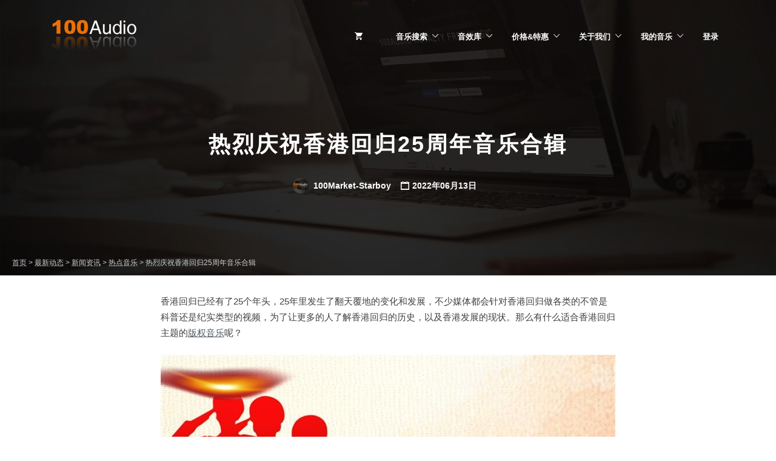

--- FILE ---
content_type: text/html; charset=UTF-8
request_url: https://100audio.com/news-3009494/
body_size: 13419
content:
<!DOCTYPE html><html lang="zh-CN"><head><meta charset="UTF-8"><meta name="viewport" content="width=device-width, initial-scale=1"><meta property="og:image" content="https://100audio.100market.net/wp-content/uploads/2019/08/Liang_She_Bei_Tu_100audio-_Te_Se_Feng_Mian_Da_Xiao.jpg"><title>热烈庆祝香港回归25周年音乐合辑 &#8211; 100Audio</title><meta name="description"  content="香港回归已经有了25个年头，25年里发生了翻天覆地的变化和发展，不少媒体都会针对香港回归做各类的不管是科普还是纪实类型的视频，为了让更多的人了解香港回归的历史，以及香港发展的现状。那么有什么适合香港回归主题的版权音乐呢？ 香港回归音乐合辑： 轻快 励志 希望 节奏（3版本）" /><meta name="keywords"  content="版权音乐" /><link rel="canonical" href="//100audio.com/news-3009494/" /><link rel='dns-prefetch' href='//100audio.100market.net' /><link rel='dns-prefetch' href='//fonts.googleapis.com' /><link rel='dns-prefetch' href='//s.w.org' /><style type="text/css">img.wp-smiley,img.emoji{display:inline !important;border:none !important;box-shadow:none !important;height:1em !important;width:1em !important;margin:0
.07em !important;vertical-align:-0.1em !important;background:none !important;padding:0
!important}</style><link rel="stylesheet" href="//100audio.100market.net/wp-includes/css/dashicons.min.css"><link rel="stylesheet" href="//100audio.100market.net/wp-content/plugins/theme-my-login/theme-my-login.css"><link rel="stylesheet" href="//100audio.100market.net/wp-content/plugins/affiliate-wp/assets/css/forms.min.css"><link rel="stylesheet" href="//100audio.100market.net/wp-content/plugins/bbpress/templates/default/css/bbpress.css"><link rel="stylesheet" href="//100audio.100market.net/wp-content/plugins/captcha/css/front_end_style.css"><link rel="stylesheet" href="//100audio.100market.net/wp-content/plugins/captcha/css/desktop_style.css"><link rel="stylesheet" href="//100audio.100market.net/wp-content/plugins/cdg-edd-download-expiration/public/css/cdg-edd-download-expiration-public.css"><link rel="stylesheet" href="//100audio.100market.net/wp-content/plugins/dw-knowledge-base/assets/css/style.css"><link rel="stylesheet" href="//100audio.100market.net/wp-content/plugins/easy-digital-downloads/templates/edd.min.css"><link rel="stylesheet" href="//100audio.100market.net/wp-content/plugins/arfaly-press/assets/css/style.css"><link rel="stylesheet" href="//100audio.100market.net/wp-content/plugins/bbp-style-pack/css/bspstyle.css"><link rel="stylesheet" href="//100audio.100market.net/wp-content/plugins/edd-wallet/assets/css/edd-wallet.min.css"><link rel="stylesheet" href="//100audio.100market.net/wp-content/plugins/edd-all-access/assets/css/frontend/build/styles.css"><link rel="stylesheet" href="//100audio.100market.net/wp-content/plugins/features-by-woothemes/assets/css/layout.css"><link rel="stylesheet" href="//100audio.100market.net/wp-content/plugins/gd-bbpress-attachments/css/gd-bbpress-attachments.css"><link rel="stylesheet" href="//100audio.100market.net/wp-content/plugins/wavesurfer-wp/css/wavesurfer-wp_default.css"><link rel="stylesheet" href="//100audio.100market.net/wp-content/plugins/column-shortcodes/assets/css/shortcodes.css"><link rel="stylesheet" href="//100audio.100market.net/wp-content/uploads/responsive-menu-pro/css/responsive-menu-pro-1.css"><link rel="stylesheet" href="//100audio.100market.net/wp-content/plugins/video-embed-thumbnail-generator/css/kgvid_styles.css"><link rel="stylesheet" href="//100audio.100market.net/wp-content/plugins/sw_core/css/jquery.fancybox.css"><link rel="stylesheet" href="//100audio.100market.net/wp-content/plugins/sw_core/css/shortcodes.css"><link rel="stylesheet" href="//100audio.100market.net/wp-content/uploads/smile_fonts/Defaults/Defaults.css"><link rel="stylesheet" href="//100audio.100market.net/wp-content/plugins/edd-wish-lists/templates/edd-wl.min.css"><link rel="stylesheet" href="//100audio.100market.net/wp-content/themes/marketify/style.css"><style id='marketify-base-inline-css' type='text/css'>.header-outer,.minimal,.custom-background.minimal,.wp-playlist .mejs-controls .mejs-time-rail .mejs-time-current{background-color:#515a63}.page-header .button:hover,.page-header .button.button--color-white:hover,.home .page-header .button:hover,.page-header .edd-submit.button.edd_go_to_checkout:hover,.site-footer--light .site-title--footer
a{color:#515a63}.nav-menu--primary li li
a{color:#515a63}.featured-popular-switcher span:hover{border-color:#515a63;color:#515a63}button,input[type=reset],input[type=submit],input[type=radio]:checked,.button,#edd-purchase-button,.edd-submit,.edd-submit.button,.edd-submit.button:visited,input[type=submit].edd-submit,.current-cart .cart_item.edd_checkout a,.edd-wl-button,a.edd-wl-button,.edd-wl-button.edd-wl-action,a.edd-wl-button.edd-wl-action{color:#515a63;border-color:#515a63;background:#fff}button:hover,input[type=reset]:hover,input[type=submit]:hover,.button:hover,#edd-purchase-button:hover,.edd-submit:hover,.edd-submit.button:hover,input[type=submit].edd-submit:hover,.current-cart .cart_item.edd_checkout a:hover,.edd-wl-button:hover,a.edd-wl-button:hover,.edd-wl-button.edd-wl-action:hover,a.edd-wl-button.edd-wl-action:hover{color:#fff;background-color:#515a63;border-color:#515a63}.button.button--color-white:hover,.page-header .edd-submit.button.edd-add-to-cart:hover,.page-header .edd-submit.button.edd_go_to_checkout:hover,.page-header a.edd-submit.button:hover,.content-grid-download__actions .button:hover,.content-grid-download__actions .edd-submit:hover,.content-grid-download__actions a.button.edd-submit:hover,.content-grid-download__actions .edd-submit.button.edd-add-to-cart:hover,.content-grid-download__actions .edd-submit.button.edd_go_to_checkout:hover,body .marketify_widget_slider_hero .soliloquy-container .soliloquy-caption-outer .button:hover,.feature-callout-cover .button:hover{color:#515a63;background-color:#fff;border-color:#fff}{color:#50ca8b;border-color:#50ca8b}.widget--home-taxonomy-stylized{background-color:#50ca8b}.content-grid-download__entry-image:hover .content-grid-download__overlay,.content-grid-download__entry-image.hover .content-grid-download__overlay{background:rgba(81,90,99,.80);border:1px
solid rgba(81,90,99,.80)}.search-form-overlay,.download-gallery-navigation__image.slick-active:before{background-color:rgba(81,90,99,.90)}.minimal,.custom-background.minimal{background-color:#515a63}.minimal .section-title__inner,.minimal .edd_form fieldset > span legend,.minimal .edd_form fieldset legend span,.minimal #edd_checkout_form_wrap .edd_form fieldset > span legend,.minimal .entry-content .edd-slg-social-container > span legend,.minimal .fes-headers
span{background-color:#515a63;color:#fff}.minimal #edd_login_form input[type=submit],.minimal #edd_register_form input[type=submit],.minimal #edd-purchase-button.edd-submit.button,.minimal .fes-submit .edd-submit.button{background-color:#50ca8b;border-color:#50ca8b;color:#fff}.minimal #edd_login_form input[type=submit]:hover,.minimal #edd_register_form input[type=submit]:hover,.minimal #edd-purchase-button.button.edd-submit:hover,.minimal .fes-submit .edd-submit.button:hover{background-color:transparent;border-color:#50ca8b;color:#50ca8b}.site-footer.site-footer--dark{background-color:#515a63}@media screen and (min-width: 992px){.nav-menu--primary li a,.nav-menu--primary.nav-menu li:after{color:#blank}.nav-menu li:hover:not(.menu-item-has-children):not(.page_item_has_children){box-shadow:0 0 0 3px #blank}}</style><link rel="stylesheet" href="//100audio.100market.net/wp-content/themes/marketify-child/style.css"><link rel="stylesheet" href="//100audio.100market.net/wp-content/plugins/js_composer/assets/lib/bower/font-awesome/css/font-awesome.min.css"><link rel="stylesheet" href="//100audio.100market.net/wp-content/themes/marketify-child/mobile-style.css"><link rel="stylesheet" href="//100audio.100market.net/wp-content/plugins/wechat-social-login/assets/css/social.css"> <script type='text/javascript' src='//100audio.100market.net/wp-includes/js/jquery/jquery.js'></script> <script type='text/javascript' src='//100audio.100market.net/wp-includes/js/jquery/jquery-migrate.min.js'></script> <script type='text/javascript' src='//100audio.100market.net/wp-content/plugins/apoyl-weixinshare/public/js/jweixin-1.6.0.js'></script> <script type='text/javascript' src='//100audio.100market.net/wp-content/plugins/cdg-edd-download-expiration/public/js/cdg-edd-download-expiration-public.js'></script> <script type='text/javascript' src='//100audio.100market.net/wp-includes/js/jquery/ui/core.min.js'></script> <script type='text/javascript' src='//100audio.100market.net/wp-includes/js/jquery/ui/widget.min.js'></script> <script type='text/javascript' src='//100audio.100market.net/wp-includes/js/jquery/ui/position.min.js'></script> <script type='text/javascript' src='//100audio.100market.net/wp-includes/js/jquery/ui/menu.min.js'></script> <script type='text/javascript' src='//100audio.100market.net/wp-includes/js/wp-a11y.min.js'></script> <script type='text/javascript'>var uiAutocompleteL10n={"noResults":"\u672a\u627e\u5230\u7ed3\u679c\u3002","oneResult":"\u627e\u52301\u4e2a\u7ed3\u679c\u3002\u4f7f\u7528\u4e0a\u4e0b\u65b9\u5411\u952e\u6765\u5bfc\u822a\u3002","manyResults":"\u627e\u5230%d\u4e2a\u7ed3\u679c\u3002\u4f7f\u7528\u4e0a\u4e0b\u65b9\u5411\u952e\u6765\u5bfc\u822a\u3002","itemSelected":"\u5df2\u9009\u62e9\u9879\u76ee\u3002"};</script> <script type='text/javascript' src='//100audio.100market.net/wp-includes/js/jquery/ui/autocomplete.min.js'></script> <script type='text/javascript'>var dwkb={"ajax_url":"https:\/\/100audio.com\/wp-admin\/admin-ajax.php"};</script> <script type='text/javascript' src='//100audio.100market.net/wp-content/plugins/dw-knowledge-base/assets/js/script.js'></script> <script type='text/javascript'>var affwp_scripts={"ajaxurl":"https:\/\/100audio.com\/wp-admin\/admin-ajax.php"};</script> <script type='text/javascript' src='//100audio.100market.net/wp-content/plugins/affiliate-wp/assets/js/jquery.cookie.min.js'></script> <script type='text/javascript'>var affwp_debug_vars={"integrations":{"edd":"Easy Digital Downloads"},"version":"2.3","currency":"USD"};</script> <script type='text/javascript' src='//100audio.100market.net/wp-content/plugins/affiliate-wp/assets/js/tracking.min.js'></script> <script type='text/javascript'>var edd_wallet_vars={"custom_deposit_error":"You must enter a deposit amount!"};</script> <script type='text/javascript' src='//100audio.100market.net/wp-content/plugins/edd-wallet/assets/js/edd-wallet.min.js'></script> <script type='text/javascript'>var Marketify={"widgets":{"testimonials":{"individualSliderSpeed":3000}}};</script> <script type='text/javascript' src='//100audio.100market.net/wp-content/themes/marketify/js/marketify.min.js'></script> <script type='text/javascript' src='//100audio.100market.net/wp-content/themes/marketify/js/download/download.js'></script> <script type='text/javascript' src='//100audio.100market.net/wp-content/themes/marketify/inc/integrations/facetwp/js/facetwp.js'></script> <script type='text/javascript' src='//100audio.100market.net/wp-content/plugins/sw_core/js/slick.min.js'></script> <script type='text/javascript' src='//100audio.100market.net/wp-content/uploads/responsive-menu-pro/js/responsive-menu-pro-1.js'></script> <link rel='prev' title='萌宠类短视频，自带流量的热点爆款类型' href='//100audio.com/news-3009493/' /><link rel='next' title='做好快闪视频有技巧 先从选版权音乐开始' href='//100audio.com/news-3009495/' /> <script type="text/javascript">var gdbbPressAttachmentsInit={max_files:2};</script><meta name="generator" content="Easy Digital Downloads v2.9.12" /><meta name="generator" content="EDD CFM v2.0.12" /><meta name="generator" content="EDD FES v2.6.3" /> <script type="text/javascript">var AFFWP=AFFWP||{};AFFWP.referral_var='ref';AFFWP.expiration=30;AFFWP.debug=0;AFFWP.cookie_domain='.100audio.com';AFFWP.referral_credit_last=1;</script> <link hreflang="en" href="//100audio.com/en/news-3009494/" rel="alternate" /><link hreflang="zh" href="//100audio.com/zh/news-3009494/" rel="alternate" /><link hreflang="ja" href="//100audio.com/ja/news-3009494/" rel="alternate" /><link hreflang="x-default" href="//100audio.com/news-3009494/" rel="alternate" /><meta name="generator" content="qTranslate-X 3.4.6.8" /><meta name="generator" content="Powered by Visual Composer - drag and drop page builder for WordPress."/> <!--[if lte IE 9]><link rel="stylesheet" type="text/css" href="//100audio.com/wp-content/plugins/js_composer/assets/css/vc_lte_ie9.min.css" media="screen"><![endif]--><style type="text/css">.site-branding .site-title,
.site-branding .site-description,.site-title--minimal{display:none}.site-title a,.site-description{color:#blank}</style> <script type="text/javascript">var $TS_VCSC_CurrentPluginRelease="5.0.8";var $TS_VCSC_CurrentComposerRelease="5.0.1";var $TS_VCSC_Lightbox_Activated=true;var $TS_VCSC_Lightbox_Thumbs="bottom";var $TS_VCSC_Lightbox_Thumbsize=50;var $TS_VCSC_Lightbox_Animation="random";var $TS_VCSC_Lightbox_Captions="data-title";var $TS_VCSC_Lightbox_Closer=true;var $TS_VCSC_Lightbox_Durations=5000;var $TS_VCSC_Lightbox_Share=false;var $TS_VCSC_Lightbox_LoadAPIs=false;var $TS_VCSC_Lightbox_Social="fb,tw,gp,pin";var $TS_VCSC_Lightbox_NoTouch=false;var $TS_VCSC_Lightbox_BGClose=true;var $TS_VCSC_Lightbox_NoHashes=true;var $TS_VCSC_Lightbox_Keyboard=true;var $TS_VCSC_Lightbox_FullScreen=true;var $TS_VCSC_Lightbox_Zoom=true;var $TS_VCSC_Lightbox_FXSpeed=300;var $TS_VCSC_Lightbox_Scheme="dark";var $TS_VCSC_Lightbox_URLColor=false;var $TS_VCSC_Lightbox_Backlight="#ffffff";var $TS_VCSC_Lightbox_UseColor=false;var $TS_VCSC_Lightbox_Overlay="#000000";var $TS_VCSC_Lightbox_Background="";var $TS_VCSC_Lightbox_Repeat="no-repeat";var $TS_VCSC_Lightbox_Noise="";var $TS_VCSC_Lightbox_CORS=false;var $TS_VCSC_Lightbox_Tapping=true;var $TS_VCSC_Lightbox_ScrollBlock="css";var $TS_VCSC_Lightbox_Protection="none";var $TS_VCSC_Lightbox_HomeURL="https://100audio.com";var $TS_VCSC_Lightbox_LastScroll=0;var $TS_VCSC_Lightbox_Showing=false;var $TS_VCSC_Lightbox_PrettyPhoto=false;var $TS_VCSC_Hammer_ReleaseNew=true;var $TS_VCSC_Countdown_DaysLabel="Days";var $TS_VCSC_Countdown_DayLabel="Day";var $TS_VCSC_Countdown_HoursLabel="Hours";var $TS_VCSC_Countdown_HourLabel="Hour";var $TS_VCSC_Countdown_MinutesLabel="Minutes";var $TS_VCSC_Countdown_MinuteLabel="Minute";var $TS_VCSC_Countdown_SecondsLabel="Seconds";var $TS_VCSC_Countdown_SecondLabel="Second";var $TS_VCSC_Magnify_ZoomIn="Zoom In";var $TS_VCSC_Magnify_ZoomOut="Zoom Out";var $TS_VCSC_Magnify_ZoomLevel="Zoom Level";var $TS_VCSC_Magnify_ChangeLevel="Change Zoom Level";var $TS_VCSC_Magnify_Next="Next";var $TS_VCSC_Magnify_Previous="Previous";var $TS_VCSC_Magnify_Reset="Reset Zoom";var $TS_VCSC_Magnify_Rotate="Rotate Image";var $TS_VCSC_Magnify_Lightbox="Show Image in Lightbox";</script><link rel="icon" href="//100audio.100market.net/wp-content/uploads/2019/07/cropped-100audio_Hei_Zi_512-32x32.jpg" sizes="32x32" /><link rel="icon" href="//100audio.100market.net/wp-content/uploads/2019/07/cropped-100audio_Hei_Zi_512-192x192.jpg" sizes="192x192" /><link rel="apple-touch-icon-precomposed" href="//100audio.100market.net/wp-content/uploads/2019/07/cropped-100audio_Hei_Zi_512-180x180.jpg" /><meta name="msapplication-TileImage" content="https://100audio.100market.net/wp-content/uploads/2019/07/cropped-100audio_Hei_Zi_512-270x270.jpg" /> <noscript><style type="text/css">.wpb_animate_when_almost_visible{opacity:1}</style></noscript> <header id="mobile-header" class="light"><h1><a href="/">100AUDIO</a></h1> <a href="#" class="mobile-back-button" onclick="goBackOrHome()"></a><h2 class="mobile-page-title">热烈庆祝香港回归25周年音乐合辑</h2> <script>function goBackOrHome(){if(history.length>1){history.go(-1);}else{window.location.href='/';}}</script> </header> <script type="text/javascript">(function(c,l,a,r,i,t,y){c[a]=c[a]||function(){(c[a].q=c[a].q||[]).push(arguments)};t=l.createElement(r);t.async=1;t.src="https://www.clarity.ms/tag/"+i;y=l.getElementsByTagName(r)[0];y.parentNode.insertBefore(t,y);})(window,document,"clarity","script","mg1jojborv");</script> </head><body class="post-template-default single single-post postid-3009494 single-format-audio marketify-plugin-bbpress marketify-plugin-edd marketify-plugin-edd-fes marketify-plugin-edd-wish-lists marketify-plugin-facetwp marketify-plugin-woothemes-features feature-location-top wpb-js-composer js-comp-ver-5.0.1 vc_responsive responsive-menu-pro-slide-left"><div id="page" class="hfeed site"><div class="header-outer has-image has-video" style="background-image:url(https://100audio.100market.net/wp-content/uploads/files/img/banner.jpg);"> <header id="masthead" class="site-header" role="banner"><div class="container"><div class="site-header-inner"><div class="site-branding"> <a href="https://100audio.com/" title="100Audio" rel="home" class="custom-header"><img src="//100audio.100market.net/wp-content/uploads/2018/06/Zi_Yuan_-150606.png" alt=""></a><h1 class="site-title"><a href="https://100audio.com/" rel="home">100Audio</a></h1><h2 class="site-description screen-reader-text">100Audio版权音乐 商业音乐库</h2></div> <button class="js-toggle-nav-menu--primary nav-menu--primary-toggle"><span class="screen-reader-text">Menu</span></button><div class="nav-menu nav-menu--primary"><ul id="menu-main-menu" class="menu"><li class="current-cart menu-item"> <a href="https://100audio.com/checkout/"><span class="edd-cart-quantity"> </span></a> <a href="https://100audio.com/checkout/"><span class="edd-checkout-link">Checkout</span></a></li><li id="menu-item-199139" class="menu-item menu-item-type-post_type menu-item-object-page menu-item-has-children menu-item-199139"><a href="https://100audio.com/music/">音乐搜索</a><ul class="sub-menu"><li id="menu-item-329660" class="menu-item menu-item-type-post_type menu-item-object-page menu-item-329660"><a href="https://100audio.com/music/ad-music/">视频广告音乐</a></li><li id="menu-item-3059333" class="menu-item menu-item-type-post_type menu-item-object-page menu-item-3059333"><a href="https://100audio.com/shopmusic/">公播音乐</a></li><li id="menu-item-329661" class="menu-item menu-item-type-post_type menu-item-object-page menu-item-329661"><a href="https://100audio.com/music/gamemusic/">游戏音乐</a></li><li id="menu-item-391006" class="menu-item menu-item-type-post_type menu-item-object-page menu-item-391006"><a href="https://100audio.com/music/movie-music/">影视音乐</a></li><li id="menu-item-1201574" class="menu-item menu-item-type-post_type menu-item-object-page menu-item-1201574"><a href="https://100audio.com/100audio/">自营音乐</a></li><li id="menu-item-1804062" class="menu-item menu-item-type-post_type menu-item-object-page menu-item-1804062"><a href="https://100audio.com/customizing/">音乐定制</a></li></ul></li><li id="menu-item-749898" class="menu-item menu-item-type-custom menu-item-object-custom menu-item-has-children menu-item-749898"><a href="https://100audio.com/sound/">音效库</a><ul class="sub-menu"><li id="menu-item-1957745" class="menu-item menu-item-type-post_type menu-item-object-page menu-item-1957745"><a href="https://100audio.com/sound/speech-to-audio/">文字转语音</a></li><li id="menu-item-1997363" class="menu-item menu-item-type-post_type menu-item-object-page menu-item-1997363"><a href="https://100audio.com/sound/100audio_editor/">在线音频编辑</a></li><li id="menu-item-3815565" class="menu-item menu-item-type-custom menu-item-object-custom menu-item-3815565"><a href="https://100audio.com/sound/100audio-converter/">MP3格式转换</a></li><li id="menu-item-4028574" class="menu-item menu-item-type-custom menu-item-object-custom menu-item-4028574"><a href="https://100audio.com/sound/suno-ai/">Suno AI作曲</a></li></ul></li><li id="menu-item-252692" class="menu-item menu-item-type-post_type menu-item-object-page menu-item-has-children menu-item-252692"><a href="https://100audio.com/pricing/">价格&#038;特惠</a><ul class="sub-menu"><li id="menu-item-4028575" class="menu-item menu-item-type-custom menu-item-object-custom menu-item-4028575"><a href="https://100audio.com/sound/pricing/">工具价格</a></li><li id="menu-item-984136" class="menu-item menu-item-type-post_type menu-item-object-page menu-item-984136"><a href="https://100audio.com/your-profile/deposit/">特惠充值</a></li><li id="menu-item-306130" class="menu-item menu-item-type-post_type menu-item-object-page menu-item-306130"><a href="https://100audio.com/bundles/">批量特惠</a></li><li id="menu-item-2172797" class="menu-item menu-item-type-post_type menu-item-object-page menu-item-2172797"><a href="https://100audio.com/affiliate-area/affiliate/">推广返现</a></li></ul></li><li id="menu-item-688388" class="menu-item menu-item-type-post_type menu-item-object-page menu-item-has-children menu-item-688388"><a href="https://100audio.com/aboutus/">关于我们</a><ul class="sub-menu"><li id="menu-item-1169341" class="menu-item menu-item-type-post_type menu-item-object-page current_page_parent menu-item-1169341"><a href="https://100audio.com/blog/">最新动态</a></li><li id="menu-item-1161845" class="menu-item menu-item-type-custom menu-item-object-custom menu-item-1161845"><a href="https://100audio.com/help/">帮助中心</a></li><li id="menu-item-1034504" class="menu-item menu-item-type-custom menu-item-object-custom menu-item-1034504"><a href="https://100audio.com/help/become-an-author/">成为音乐人</a></li></ul></li><li id="menu-item-683932" class="menu-item menu-item-type-post_type menu-item-object-page menu-item-has-children menu-item-683932"><a href="https://100audio.com/download_history/">我的音乐</a><ul class="sub-menu"><li id="menu-item-135018" class="menu-item menu-item-type-post_type menu-item-object-page menu-item-135018"><a href="https://100audio.com/purchase_history/">我的订单</a></li><li id="menu-item-427392" class="menu-item menu-item-type-post_type menu-item-object-page menu-item-427392"><a href="https://100audio.com/favorites/">我的收藏</a></li><li id="menu-item-2973394" class="menu-item menu-item-type-post_type menu-item-object-page menu-item-2973394"><a href="https://100audio.com/recently_played/">最近播放</a></li><li id="menu-item-304526" class="menu-item menu-item-type-custom menu-item-object-custom menu-item-304526"><a href="/vendor-dashboard/">上传音乐</a></li></ul></li><li id="menu-item-766402" class="menu-item menu-item-type-post_type menu-item-object-page menu-item-766402"><a href="https://100audio.com/your-profile/login/">登录</a></li></ul></div></div></div> </header><div class="page-header page-header--single container"><h2 class="page-title">热烈庆祝香港回归25周年音乐合辑</h2><div class="page-header__entry-meta page-header__entry-meta--date entry-meta entry-meta--hentry"> <span class="byline"><span class="author vcard"><a class="url fn n" href="https://100audio.com/author/marketing05mail-100audio-com/" title="View all posts by 100Market-Starboy"><img  src="//100audio.100market.net/wp-content/uploads/avatar/100audio_20255.jpg" alt="" height="50" width="50" class="avatar"> 100Market-Starboy</a></span></span> <span class="entry-date"><a href="https://100audio.com/news-3009494/" rel="bookmark">2022年06月13日</a></span></div></div></div><div class="breadcrumbs" typeof="BreadcrumbList" vocab="http://schema.org/"> <span property="itemListElement" typeof="ListItem"><a property="item" typeof="WebPage" title="Go to 100Audio." href="https://100audio.com" class="home"><span property="name">首页</span></a><meta property="position" content="1"></span> &gt; <span property="itemListElement" typeof="ListItem"><a property="item" typeof="WebPage" title="Go to 最新动态." href="https://100audio.com/blog/" class="post-root post post-post"><span property="name">最新动态</span></a><meta property="position" content="2"></span> &gt; <span property="itemListElement" typeof="ListItem"><a property="item" typeof="WebPage" title="Go to the 新闻资讯 category archives." href="https://100audio.com/category/news/" class="taxonomy category"><span property="name">新闻资讯</span></a><meta property="position" content="3"></span> &gt; <span property="itemListElement" typeof="ListItem"><a property="item" typeof="WebPage" title="Go to the 热点音乐 category archives." href="https://100audio.com/category/news/hot-music/" class="taxonomy category"><span property="name">热点音乐</span></a><meta property="position" content="4"></span> &gt; <span property="itemListElement" typeof="ListItem"><span property="name">热烈庆祝香港回归25周年音乐合辑</span><meta property="position" content="5"></span></div><div class="container"><div id="content" class="site-content row"><div role="main" id="primary" class="col-xs-12 col-md-8 col-md-offset-2"> <main id="main" class="site-main" role="main"> <article id="post-3009494" class="post-3009494 post type-post status-publish format-audio hentry category-hot-music post_format-post-format-audio"><div class="entry-content"><p>香港回归已经有了25个年头，25年里发生了翻天覆地的变化和发展，不少媒体都会针对香港回归做各类的不管是科普还是纪实类型的视频，为了让更多的人了解香港回归的历史，以及香港发展的现状。那么有什么适合香港回归主题的<a href="https://100audio.com/?fwp_download_tags=hopeful&amp;fwp_sort=sales_desc#search">版权音乐</a>呢？</p><p><img class="aligncenter size-full wp-image-2368576" src="//100audio.100market.net/wp-content/uploads/2021/04/Tu_Pian_2.jpg" alt="爱国音乐" width="750" height="450" srcset="//100audio.100market.net/wp-content/uploads/2021/04/Tu_Pian_2.jpg 750w, //100audio.100market.net/wp-content/uploads/2021/04/Tu_Pian_2-150x90.jpg 150w" sizes="(max-width: 750px) 100vw, 750px" /></p><p>香港回归音乐合辑：<a href="https://100audio.com/?fwp_download_tags=hopeful&amp;fwp_sort=sales_desc#search">https://100audio.com/?fwp_download_tags=hopeful&amp;fwp_sort=sales_desc#search</a></p><p>轻快 励志 希望 节奏（3版本）<br /> <a href="https://100audio.com/download/645868/">https://100audio.com/download/645868/</a><br /> 这是一首有一点新闻片头曲感觉的版权音乐，整首音乐比较适合纪录片或者新闻使用场景，一方面音乐整体的氛围比较正能量，另外一方面版权音乐给人一种求真求实的感觉，很适合作为新闻或者纪录片的背景音乐。是一首不错的版权音乐。</p><p>电影 希望 钢琴<br /> <a href="https://100audio.com/download/2833146/">https://100audio.com/download/2833146/</a><br /> 这是一首表达感情比较细腻的版权音乐，整首音乐给人一种蓬勃发展的感觉，不管是空间位移的感觉，还是叙事性都比较好。配合一些讲述香港目前发展面貌的宣传片纪录片能够传达比较正面的氛围，也能细腻的讲述民生民态。很适合作为社会新闻的背景音乐。</p><p>平静 影视<br /> <a href="https://100audio.com/download/1071065/">https://100audio.com/download/1071065/</a><br /> 对于大部分纪录片来说都会从宏观入手，为观众介绍一个相关的全貌，但是也有不少纪录片或者宣传片会从一个小的切入点出发见微知著，给人们更加接地气的介绍所表达的主题。这首音乐就比较适合讲述一些普通人的故事，可以传达出温暖温馨的氛围。</p><p>您为您的项目找到合适的音乐了么？欢迎咨询100Audio版权音乐平台，我们将竭诚为您推荐最优质的版权音乐解决方案。</p><div class="entry-meta entry-meta--hentry entry-meta--footer"> <span class="entry-categories"><a href="https://100audio.com/category/news/hot-music/" rel="category tag">热点音乐</a></span></div></div> </article><div class="navigation" style="padding: 50px 0 0 0;"><div class="alignleft"> &laquo; <a href="https://100audio.com/news-3007366/" rel="prev">上一篇：选择温馨美好的音乐，纪念即将结束的校园记忆</a></div><div class="alignright"> <a href="https://100audio.com/news-3010754/" rel="next">下一篇：游戏行业春天已来 巧用版权音乐提速研发进程</a> &raquo;</div></div> </main></div></div></div><footer id="colophon" class="site-footer site-footer--light" role="contentinfo"><div class="container"><div class="footer-widget-areas row"><div class="widget widget--site-footer col-xs-12 col-md-4"> <aside id="text-134" class="widget_text"><h3 class="widget-title widget-title--site-footer">最新动态</h3><div class="textwidget"><p><a href="https://100audio.com/blog/" target="_blank" rel="noopener">版权音乐歌单推荐及新闻资讯</a></p><p>&nbsp;</p></div> </aside><aside id="text-118" class="widget_text"><h3 class="widget-title widget-title--site-footer">微信扫码访问移动版</h3><div class="textwidget"><p><img class="alignnone wp-image-566521" src="//100audio.100market.net/wp-content/uploads/2017/09/qrcode_for_100audio.jpg" alt="" width="100" height="100" /></p></div> </aside><aside id="text-84" class="widget_text"><div class="textwidget"><br><a name="foot"></div> </aside><aside id="text-101" class="widget_text"><div class="textwidget"><p><script>var _hmt=_hmt||[];(function(){var hm=document.createElement("script");hm.src="https://hm.baidu.com/hm.js?1b803c1fb262c144056075912a68565c";var s=document.getElementsByTagName("script")[0];s.parentNode.insertBefore(hm,s);})();</script></p></div> </aside><aside id="nav_menu-3" class="widget_nav_menu"><div class="menu-custom-footer-menu-container"><ul id="menu-custom-footer-menu" class="menu"><li id="menu-item-260863" class="lang-link en menu-item menu-item-type-custom menu-item-object-custom menu-item-260863"><a href="https://100audio.com/en/news-3009494/"><img alt="English" src="//100audio.100market.net/wp-content/uploads/files/img/flags/us.png"> English</a></li><li id="menu-item-307183" class="menu-item menu-item-type-custom menu-item-object-custom menu-item-307183"><a href="https://100audio.com/ja/news-3009494/"><img alt="日本語" src="//100audio.100market.net/wp-content/uploads/files/img/flags/jp.png">日本語</a></li><li id="menu-item-564104" class="menu-item menu-item-type-custom menu-item-object-custom menu-item-564104"><a href="/your-profile/login/">登录</a></li><li id="menu-item-564105" class="menu-item menu-item-type-custom menu-item-object-custom menu-item-564105"><a href="/your-profile/logout/">登出</a></li></ul></div></aside></div><div class="widget widget--site-footer col-xs-12 col-md-4"> <aside id="text-42" class="widget_text"><h3 class="widget-title widget-title--site-footer">出售您的版权音乐</h3><div class="textwidget"><a href="/help/become-an-author" target="_blank">申请成为音乐人，一次上传多次出售，</br>将版权音乐售卖到世界各地。</a></br></br><p style="text-align: right;"><a href="/help/become-an-author/" target="_blank"><span style="text-decoration: underline;">申请成为音乐人</span></a></p></br></div> </aside><aside id="text-132" class="widget_text"><h3 class="widget-title widget-title--site-footer">购买获得10%返现</h3><div class="textwidget"><p><a href="/affiliate-area/affiliate/" target="_blank" rel="noopener">自己或他人通过您的返现链接进入购买，<br /> 您将获得订单金额的10%为奖励。</a><br /> &nbsp;</p></div> </aside><aside id="text-129" class="widget_text"><div class="textwidget"><p>&nbsp;<br /> <sub><a href="https://beian.miit.gov.cn" target="_blank" rel="nofollow noopener"><img class="alignnone wp-image-566521" src="//100audio.100market.net/wp-content/uploads/2018/12/Bei_An_Tu_Biao_-1.png" alt="" /></a><a href="http://www.beian.gov.cn/portal/registerSystemInfo?recordcode=31011502009427" target="_blank" rel="noopener">沪公网安备 31011502009427号</a></sub><br /> <sub><a href="https://beian.miit.gov.cn" target="_blank" rel="nofollow noopener">沪ICP备 15027882号-1</a><br /> <a href="https://100audio.com/wp-content/uploads/2024/05/Dian_Xin_Ye_Wu_Jing_Ying_Xin_Xu_Ke_Zheng_2024.jpg" target="_blank" rel="noopener">增值电信业务经营许可证：沪B2-20190613</a><br /> <a href="https://100audio.com/wp-content/uploads/2024/01/Wang_Luo_Wen_Hua_Jing_Ying_Xu_Ke_Zheng_2024_Zheng_Ben-e1705988768397.jpg" target="_blank" rel="noopener">网络文化经营许可证 沪网文(2024)0381-015号</a><br /> © 2014-2025 100Audio.com 版权所有</sub></p></div> </aside></div><div class="widget widget--site-footer col-xs-12 col-md-4"> <aside id="text-130" class="widget_text"><h3 class="widget-title widget-title--site-footer">帮助中心</h3><div class="textwidget"><p><a href="/help/" target="_blank" rel="noopener">购买相关问题自助查询或咨询在线客服。</a></p><p>&nbsp;</p></div> </aside><aside id="text-111" class="widget_text"><h3 class="widget-title widget-title--site-footer">关于100Audio</h3><div class="textwidget"><a href="/aboutus/" target="_blank">100Audio隶属于上海火芽网络技术有限公司，是一家既致力于音频作品创作，也热衷于帮助来自世界各地的创作者传播他们的灵感的公司。我们的理念是通过互帮互助的形式来优化音频制作者们的生存环境，也为想购买版权音频的人们提供便利。</br> </a><p style="text-align: right;"><a href="/aboutus/" target="_blank"><span style="text-decoration: underline;">关于100Audio</span></a></p></br></div> </aside><aside id="text-113" class="widget_text"><h3 class="widget-title widget-title--site-footer">联系我们</h3><div class="textwidget"><sub>上海火芽网络技术有限公司</br> 上海绯雨文化传播有限公司</br> 电话：021-20231520</br>地址：上海市浦东新区浦东南路2250号滨江2250创意园B座307</sub></div> </aside></div></div><div class="site-info row has-widgets"><div class="widget--site-footer col-xs-12 col-sm-6 col-md-0"><h3 class="site-title site-title--footer"><a href="https://100audio.com/"> 100Audio </a></h3></div></div></div> </footer><ul id="menu-mobile-footer" class="menu"><li id="menu-item-694200" class="home menu-item menu-item-type-custom menu-item-object-custom menu-item-home menu-item-694200"><a href="https://100audio.com/">首页</a></li><li id="menu-item-563724" class="search menu-item menu-item-type-post_type menu-item-object-page menu-item-563724"><a href="https://100audio.com/mobile/">搜索</a></li><li id="menu-item-561273" class="checkout menu-item menu-item-type-post_type menu-item-object-page menu-item-561273"><a href="https://100audio.com/checkout/">购物车<span class="hdad-cart-quantity edd-cart-quantity">0</span></a></li><li id="menu-item-4026483" class="order menu-item menu-item-type-post_type menu-item-object-page menu-item-4026483"><a href="https://100audio.com/download_history/">我的音乐</a></li><li id="menu-item-561319" class="more menu-item menu-item-type-custom menu-item-object-custom menu-item-561319"><a href="#">菜单</a></li></ul></div> <script>function apoyl_weixinshare_getMeta(){var obj=document.getElementsByTagName('meta');var desc='香港回归已经有了25个年头，25年里发生了翻天覆地的变化和发展，不少媒体都会针对香港回归做各类的不管是科普还是[&amp;hellip;]';for(i in obj){if(typeof obj[i].name=='undefined')
continue;if(obj[i].name.toLowerCase()=='description'&&obj[i].content.trim().length>6){desc=obj[i].content;break;}}
return desc;}</script> <script>wx.config({debug:false,appId:'wx11d19c1c52040ffe',timestamp:'1768934847',nonceStr:'9xhsfFKtDi5tbTBz',signature:'9347066c8fa17cb6595229753621f9fd05b49334',jsApiList:['updateTimelineShareData','updateAppMessageShareData']});</script> <script>wx.ready(function(){var apoyl_weixinshare_title=document.title;var apoyl_weixinshare_link=window.location.href;var apoyl_weixinshare_desc=apoyl_weixinshare_getMeta();wx.updateTimelineShareData({title:apoyl_weixinshare_title,link:apoyl_weixinshare_link,imgUrl:'https://100audio.com/wp-content/plugins/apoyl-weixinshare/public/img/logo.png',success:function(){}});wx.updateAppMessageShareData({title:apoyl_weixinshare_title,desc:apoyl_weixinshare_desc,link:apoyl_weixinshare_link,imgUrl:'https://100audio.com/wp-content/plugins/apoyl-weixinshare/public/img/logo.png',success:function(){}});});</script> <script type="text/javascript">jQuery(document).on("DOMNodeInserted",function(){jQuery('select.attachment-filters [value="uploaded"]').attr('selected',true).parent().trigger('change');});</script> <button id="responsive-menu-pro-button"
class="responsive-menu-pro-button responsive-menu-pro-arrow
responsive-menu-pro-accessible"
type="button"
aria-label="Menu"> <span class="responsive-menu-pro-box"> <span class="responsive-menu-pro-inner"></span> </span></button><div id="responsive-menu-pro-container" class="slide-left"><div id="responsive-menu-pro-wrapper"><div id="responsive-menu-pro-title"> <a href="#" target="_self"> </a> <a href="#" target="_self"> 100Audio</a></div><ul id="responsive-menu-pro" class=""><li id="responsive-menu-pro-item-4027169" class=" menu-item menu-item-type-custom menu-item-object-custom responsive-menu-pro-item responsive-menu-pro-desktop-menu-col-auto"><a href="https://100audio.com/sound/" class="responsive-menu-pro-item-link"><i class="fa fa-volume-up"></i>音效库</a></li><li id="responsive-menu-pro-item-707066" class=" menu-item menu-item-type-post_type menu-item-object-page menu-item-has-children responsive-menu-pro-item responsive-menu-pro-item-has-children responsive-menu-pro-desktop-menu-col-auto"><a href="https://100audio.com/music/" class="responsive-menu-pro-item-link"><i class="fa fa-music"></i>音乐搜索<div class="responsive-menu-pro-subarrow"><i class="fa fa-angle-right"></i></div></a><ul data-depth='2' class='responsive-menu-pro-submenu responsive-menu-pro-submenu-depth-1'><div class="responsive-menu-pro-back"><i class="fa fa-angle-left"></i> Back</div><li id="responsive-menu-pro-item-707085" class=" menu-item menu-item-type-post_type menu-item-object-page responsive-menu-pro-item"><a href="https://100audio.com/music/" class="responsive-menu-pro-item-link"><i class="fa fa-search"></i>音乐搜索</a></li><li id="responsive-menu-pro-item-707082" class=" menu-item menu-item-type-post_type menu-item-object-page responsive-menu-pro-item"><a href="https://100audio.com/music/ad-music/" class="responsive-menu-pro-item-link"><i class="fa fa-audio-description"></i>视频广告音乐</a></li><li id="responsive-menu-pro-item-4028580" class=" menu-item menu-item-type-post_type menu-item-object-page responsive-menu-pro-item"><a href="https://100audio.com/shopmusic/" class="responsive-menu-pro-item-link"><i class="fa fa-play-circle"></i>公播音乐</a></li><li id="responsive-menu-pro-item-714544" class=" menu-item menu-item-type-post_type menu-item-object-page responsive-menu-pro-item"><a href="https://100audio.com/music/gamemusic/" class="responsive-menu-pro-item-link"><i class="fa fa-gamepad"></i>游戏音乐</a></li><li id="responsive-menu-pro-item-707081" class=" menu-item menu-item-type-post_type menu-item-object-page responsive-menu-pro-item"><a href="https://100audio.com/music/movie-music/" class="responsive-menu-pro-item-link"><i class="fa fa-film"></i>影视音乐</a></li><li id="responsive-menu-pro-item-1261315" class=" menu-item menu-item-type-post_type menu-item-object-page responsive-menu-pro-item"><a href="https://100audio.com/100audio/" class="responsive-menu-pro-item-link"><i class="fa fa-music"></i>自营音乐</a></li><li id="responsive-menu-pro-item-2075189" class=" menu-item menu-item-type-post_type menu-item-object-page responsive-menu-pro-item"><a href="https://100audio.com/customizing/" class="responsive-menu-pro-item-link"><i class="fa fa-edit"></i>音乐定制</a></li></ul></li><li id="responsive-menu-pro-item-2075188" class=" menu-item menu-item-type-custom menu-item-object-custom menu-item-has-children responsive-menu-pro-item responsive-menu-pro-item-has-children responsive-menu-pro-desktop-menu-col-auto"><a href="/sound/" class="responsive-menu-pro-item-link"><i class="fa fa-volume-down"></i>音频工具<div class="responsive-menu-pro-subarrow"><i class="fa fa-angle-right"></i></div></a><ul data-depth='2' class='responsive-menu-pro-submenu responsive-menu-pro-submenu-depth-1'><div class="responsive-menu-pro-back"><i class="fa fa-angle-left"></i> Back</div><li id="responsive-menu-pro-item-2075193" class=" menu-item menu-item-type-custom menu-item-object-custom responsive-menu-pro-item"><a href="/sound/" class="responsive-menu-pro-item-link"><i class="fa fa-volume-up"></i>音效下载</a></li><li id="responsive-menu-pro-item-4026443" class=" menu-item menu-item-type-custom menu-item-object-custom responsive-menu-pro-item"><a href="https://100audio.com/sound-search/suno-ai/" class="responsive-menu-pro-item-link"><i class="fa fa-headphones"></i>Suno AI作曲</a></li><li id="responsive-menu-pro-item-2075190" class=" menu-item menu-item-type-post_type menu-item-object-page responsive-menu-pro-item"><a href="https://100audio.com/sound/speech-to-audio/" class="responsive-menu-pro-item-link"><i class="fa fa-language"></i>文字转语音</a></li><li id="responsive-menu-pro-item-2075191" class=" menu-item menu-item-type-post_type menu-item-object-page responsive-menu-pro-item"><a href="https://100audio.com/sound/100audio_editor/" class="responsive-menu-pro-item-link"><i class="fa fa-cut"></i>在线音频编辑</a></li><li id="responsive-menu-pro-item-4026446" class=" menu-item menu-item-type-custom menu-item-object-custom responsive-menu-pro-item"><a href="https://100audio.com/sound/100audio-converter/" class="responsive-menu-pro-item-link"><i class="fa fa-microphone"></i>MP3格式转换</a></li></ul></li><li id="responsive-menu-pro-item-561243" class=" menu-item menu-item-type-post_type menu-item-object-page responsive-menu-pro-item responsive-menu-pro-desktop-menu-col-auto"><a href="https://100audio.com/pricing/" class="responsive-menu-pro-item-link"><i class="fa fa-credit-card"></i>音乐价格&#038;授权</a></li><li id="responsive-menu-pro-item-4027170" class=" menu-item menu-item-type-custom menu-item-object-custom responsive-menu-pro-item responsive-menu-pro-desktop-menu-col-auto"><a href="https://100audio.com/sound/pricing/" class="responsive-menu-pro-item-link"><i class="fa fa-money"></i>音效&#038;工具价格</a></li><li id="responsive-menu-pro-item-1261601" class=" menu-item menu-item-type-post_type menu-item-object-page responsive-menu-pro-item responsive-menu-pro-desktop-menu-col-auto"><a href="https://100audio.com/your-profile/deposit/" class="responsive-menu-pro-item-link"><i class="fa fa-shopping-cart"></i>特惠充值</a></li><li id="responsive-menu-pro-item-2075192" class=" menu-item menu-item-type-post_type menu-item-object-page responsive-menu-pro-item responsive-menu-pro-desktop-menu-col-auto"><a href="https://100audio.com/bundles/" class="responsive-menu-pro-item-link"><i class="fa fa-gift"></i>批量特惠</a></li><li id="responsive-menu-pro-item-561245" class=" menu-item menu-item-type-post_type menu-item-object-page responsive-menu-pro-item responsive-menu-pro-desktop-menu-col-auto"><a href="https://100audio.com/affiliate-area/affiliate/" class="responsive-menu-pro-item-link"><i class="fa fa-external-link"></i>推广返现</a></li><li id="responsive-menu-pro-item-2973392" class=" menu-item menu-item-type-post_type menu-item-object-page menu-item-has-children responsive-menu-pro-item responsive-menu-pro-item-has-children responsive-menu-pro-desktop-menu-col-auto"><a href="https://100audio.com/purchase_history/" class="responsive-menu-pro-item-link"><i class="fa fa-file-sound-o"></i>我的音乐<div class="responsive-menu-pro-subarrow"><i class="fa fa-angle-right"></i></div></a><ul data-depth='2' class='responsive-menu-pro-submenu responsive-menu-pro-submenu-depth-1'><div class="responsive-menu-pro-back"><i class="fa fa-angle-left"></i> Back</div><li id="responsive-menu-pro-item-4027207" class=" menu-item menu-item-type-post_type menu-item-object-page responsive-menu-pro-item"><a href="https://100audio.com/download_history/" class="responsive-menu-pro-item-link"><i class="fa fa-file-sound-o"></i>我的音乐</a></li><li id="responsive-menu-pro-item-4026502" class=" menu-item menu-item-type-post_type menu-item-object-page responsive-menu-pro-item"><a href="https://100audio.com/purchase_history/" class="responsive-menu-pro-item-link"><i class="fa fa-list"></i>我的订单</a></li><li id="responsive-menu-pro-item-2749452" class=" menu-item menu-item-type-post_type menu-item-object-page responsive-menu-pro-item"><a href="https://100audio.com/favorites/" class="responsive-menu-pro-item-link"><i class="fa fa-heart"></i>我的收藏</a></li><li id="responsive-menu-pro-item-2973395" class=" menu-item menu-item-type-post_type menu-item-object-page responsive-menu-pro-item"><a href="https://100audio.com/recently_played/" class="responsive-menu-pro-item-link"><i class="fa fa-play"></i>最近播放</a></li></ul></li><li id="responsive-menu-pro-item-4027171" class=" menu-item menu-item-type-custom menu-item-object-custom responsive-menu-pro-item responsive-menu-pro-desktop-menu-col-auto"><a href="https://100audio.com/sound/my-passes/" class="responsive-menu-pro-item-link"><i class="fa fa-soundcloud"></i>音效会员</a></li><li id="responsive-menu-pro-item-708105" class=" menu-item menu-item-type-post_type menu-item-object-page menu-item-has-children responsive-menu-pro-item responsive-menu-pro-item-has-children responsive-menu-pro-desktop-menu-col-auto"><a href="https://100audio.com/aboutus/" class="responsive-menu-pro-item-link"><i class="fa fa-users"></i>关于我们<div class="responsive-menu-pro-subarrow"><i class="fa fa-angle-right"></i></div></a><ul data-depth='2' class='responsive-menu-pro-submenu responsive-menu-pro-submenu-depth-1'><div class="responsive-menu-pro-back"><i class="fa fa-angle-left"></i> Back</div><li id="responsive-menu-pro-item-4027210" class=" menu-item menu-item-type-post_type menu-item-object-page responsive-menu-pro-item"><a href="https://100audio.com/aboutus/" class="responsive-menu-pro-item-link"><i class="fa fa-users"></i>关于我们</a></li><li id="responsive-menu-pro-item-565364" class=" menu-item menu-item-type-post_type menu-item-object-page responsive-menu-pro-item"><a href="https://100audio.com/news/" class="responsive-menu-pro-item-link"><i class="fa fa-list-alt"></i>最新动态</a></li><li id="responsive-menu-pro-item-561244" class=" menu-item menu-item-type-post_type menu-item-object-page responsive-menu-pro-item"><a href="https://100audio.com/help/" class="responsive-menu-pro-item-link"><i class="fa fa-life-bouy"></i>帮助中心</a></li><li id="responsive-menu-pro-item-4032589" class=" menu-item menu-item-type-post_type menu-item-object-page responsive-menu-pro-item"><a href="https://100audio.com/help/become-an-author/" class="responsive-menu-pro-item-link"><i class="fa fa-file-text-o"></i>成为音乐人</a></li><li id="responsive-menu-pro-item-2973397" class=" menu-item menu-item-type-custom menu-item-object-custom responsive-menu-pro-item"><a href="/vendor-dashboard/" class="responsive-menu-pro-item-link"><i class="fa fa-upload"></i>上传音乐</a></li></ul></li><li id="responsive-menu-pro-item-561322" class=" menu-item menu-item-type-custom menu-item-object-custom menu-item-has-children responsive-menu-pro-item responsive-menu-pro-item-has-children responsive-menu-pro-desktop-menu-col-auto"><a class="responsive-menu-pro-item-link"><i class="fa fa-language"></i>语言设置 <img src="//100audio.100market.net/wp-content/uploads/files/img/flags/cn.png" alt="zh" /><div class="responsive-menu-pro-subarrow"><i class="fa fa-angle-right"></i></div></a><ul data-depth='2' class='responsive-menu-pro-submenu responsive-menu-pro-submenu-depth-1'><div class="responsive-menu-pro-back"><i class="fa fa-angle-left"></i> Back</div><li id="responsive-menu-pro-item-561325" class="lang-link en menu-item menu-item-type-custom menu-item-object-custom responsive-menu-pro-item"><a href="https://100audio.com/en/news-3009494/" class="responsive-menu-pro-item-link"><img alt="English" src="//100audio.100market.net/wp-content/uploads/files/img/flags/us.png"> English</a></li><li id="responsive-menu-pro-item-561327" class="lang-link ja menu-item menu-item-type-custom menu-item-object-custom responsive-menu-pro-item"><a href="https://100audio.com/ja/news-3009494/" class="responsive-menu-pro-item-link"><img alt="日本語" src="//100audio.100market.net/wp-content/uploads/files/img/flags/jp.png"> 日本語</a></li></ul></li><li id="responsive-menu-pro-item-4028565" class=" menu-item menu-item-type-post_type menu-item-object-page responsive-menu-pro-item responsive-menu-pro-desktop-menu-col-auto"><a href="https://100audio.com/your-profile/login/" class="responsive-menu-pro-item-link"><i class="fa fa-user"></i>帐号登录</a></li></ul><div id="responsive-menu-pro-additional-content"></div></div></div><div id="responsive-menu-pro-mask"></div><link rel="stylesheet" href="//100audio.100market.net/wp-content/themes/marketify-child/assets/js/autocomplete/easy-autocomplete.min.css"> <script type='text/javascript' src='//100audio.100market.net/wp-content/plugins/bbpress/templates/default/js/editor.js'></script> <script type='text/javascript'>var edd_scripts={"ajaxurl":"https:\/\/100audio.com\/wp-admin\/admin-ajax.php","position_in_cart":"","has_purchase_links":"","already_in_cart_message":"\u60a8\u5df2\u7ecf\u5c06\u6b64\u9879\u6dfb\u52a0\u5230\u60a8\u7684\u8d2d\u7269\u8f66\u4e2d\u3002","empty_cart_message":"\u60a8\u7684\u8d2d\u7269\u8f66\u662f\u7a7a\u7684\uff0c\u5feb\u6dfb\u52a0\u4e00\u4e9b\u4ea7\u54c1\u5230\u8d2d\u7269\u8f66\u5427\uff01","loading":"\u8f7d\u5165\u4e2d","select_option":"\u8bf7\u8f93\u5165\u5bc6\u7801","is_checkout":"0","default_gateway":"xh_wechat_edd","redirect_to_checkout":"0","checkout_page":"https:\/\/100audio.com\/checkout\/","permalinks":"1","quantities_enabled":"","taxes_enabled":"1"};</script> <script type='text/javascript' src='//100audio.100market.net/wp-content/plugins/easy-digital-downloads/assets/js/edd-ajax.min.js'></script> <script type='text/javascript' src='//100audio.100market.net/wp-content/plugins/arfaly-press/assets/js/arfaly-multi-min.js'></script> <script type='text/javascript' src='//100audio.100market.net/wp-content/themes/marketify/js/vendor/salvattore/salvattore.min.js'></script> <script type='text/javascript' src='//100audio.100market.net/wp-content/plugins/gd-bbpress-attachments/js/gd-bbpress-attachments.js'></script> <script type='text/javascript' src='//100audio.100market.net/wp-content/plugins/sw_core/js/jquery.fancybox.pack.js'></script> <script type='text/javascript'>var hdadParams={"lang":"zh","ajax_url":"https:\/\/100audio.com\/wp-admin\/admin-ajax.php","domain":".100audio.com","path":"\/","loginUrl":"https:\/\/100audio.com\/your-profile\/login","walletNotAllowed":"100\u94b1\u5305\u4e0d\u80fd\u7528\u4e8e\u8d2d\u4e701\u6863\u6388\u6743\u4ea7\u54c1\uff0c\u8bf7\u60a8\u68c0\u67e5\u8d2d\u7269\u8f66\u662f\u5426\u5305\u542b1\u6863\u7684\u4ea7\u54c1"};</script> <script type='text/javascript' src='//100audio.100market.net/wp-content/themes/marketify-child/assets/js/main.js'></script> <script type='text/javascript'>var mk_autocomplete_vars={"base_url":"https:\/\/100audio.com\/","query_string":null,"search_metadata":"{\"home-search\":{\"title\":\"\\u7248\\u6743\\u97f3\\u4e50\\u5e93\",\"uri\":\"\",\"json\":\"home-search\"},\"music\":{\"title\":\"\\u81ea\\u8425\\u97f3\\u4e50\\u5e93\",\"uri\":\"100audio\\\/\",\"json\":\"music\"},\"sound\":{\"title\":\"\\u514d\\u8d39\\u97f3\\u6548\\u5e93\",\"uri\":\"sound\\\/\",\"json\":\"sound\"}}","template_filename":"home-search"};</script> <script type='text/javascript' src='//100audio.100market.net/wp-content/themes/marketify-child/assets/js/autocomplete/jquery.easy-autocomplete.js'></script> <div class="modalDialog downloadModalDialog"><div class="modalOverlay"></div><div class="modalContent"> <a href="#" class="modalDClose download-modal-close" style="outline: transparent;text-decoration: none;">×</a><h2>登录提示</h2><div class="login-content"><p>请注册后下载音乐！</p><div class="hot-label">HOT</div></div><div class="login-button"><a href="https://100audio.com/your-profile/login" target="_blank" class="download-modal-cta-login" style="outline: transparent;text-decoration: none;"><button>登录 / 注册</button></a></div></div></div><div class="modalCheckoutDialog CheckoutModalDialog"><div class="modalCheckoutOverlay"></div><div class="modalCheckoutContent"> <a href="#" class="modalCheckoutClose checkout-modal-close" style="outline: transparent;text-decoration: none;">×</a><h2>登录提示</h2><div class="login-content"><p>哎呀！您还没有登录，操作前请先登录哦。</p></div><div class="login-button"><a href="https://100audio.com/your-profile/login" target="_blank" class="download-modal-cta-login" style="outline: transparent;text-decoration: none;"><button>登录 / 注册</button></a></div></div></div> <script>var logged_in="-1";</script> <div class="modal fade" id="edd-wl-modal" tabindex="-1" role="dialog" aria-labelledby="edd-wl-modal-label" aria-hidden="true"><div class="modal-dialog"><div class="modal-content"></div></div></div> <script>window.chatwootSettings={"position":"right","type":"expanded_bubble","launcherTitle":"联系我们"};(function(d,t){var BASE_URL="https://www.100market.net";var g=d.createElement(t),s=d.getElementsByTagName(t)[0];g.src=BASE_URL+"/packs/js/sdk.js";g.async=true;s.parentNode.insertBefore(g,s);g.onload=function(){window.chatwootSDK.run({websiteToken:'YbQH19zGoa4pHc7mcJHrD4BM',baseUrl:BASE_URL})}})(document,"script");</script> </body></html>

--- FILE ---
content_type: text/css
request_url: https://100audio.100market.net/wp-content/themes/marketify/style.css
body_size: 33463
content:
*,.mfp-container,:after,:before{-webkit-box-sizing:border-box;-moz-box-sizing:border-box}
.container:after,.container:before,.row:after,.row:before{content:" ";display:table}
.mfp-content,.mfp-wrap{-webkit-backface-visibility:hidden}
.mfp-arrow,.slick-slider{-webkit-tap-highlight-color:transparent}
.container:after,.row:after,.slick-track:after,h1,h2,h3,h4,h5,h6{clear:both}
.mfp-content,.slick-loading .slick-slide,.slick-loading .slick-track{visibility:hidden}
*,:after,:before{box-sizing:border-box}
.container{margin-right:auto;margin-left:auto;padding-left:15px;padding-right:15px}
.row{margin-left:-15px;margin-right:-15px}
.mfp-container:before,.mfp-figure:after,.slick-track:after,.slick-track:before{content:''}
.col-lg-1,.col-lg-10,.col-lg-11,.col-lg-12,.col-lg-2,.col-lg-3,.col-lg-4,.col-lg-5,.col-lg-6,.col-lg-7,.col-lg-8,.col-lg-9,.col-md-1,.col-md-10,.col-md-11,.col-md-12,.col-md-2,.col-md-3,.col-md-4,.col-md-5,.col-md-6,.col-md-7,.col-md-8,.col-md-9,.col-sm-1,.col-sm-10,.col-sm-11,.col-sm-12,.col-sm-2,.col-sm-3,.col-sm-4,.col-sm-5,.col-sm-6,.col-sm-7,.col-sm-8,.col-sm-9,.col-xs-1,.col-xs-10,.col-xs-11,.col-xs-12,.col-xs-2,.col-xs-3,.col-xs-4,.col-xs-5,.col-xs-6,.col-xs-7,.col-xs-8,.col-xs-9{position:relative;min-height:1px;padding-left:15px;padding-right:15px}
.col-xs-1,.col-xs-10,.col-xs-11,.col-xs-2,.col-xs-3,.col-xs-4,.col-xs-5,.col-xs-6,.col-xs-7,.col-xs-8,.col-xs-9{float:left}
.col-xs-1{width:8.333333333333332%}
.col-xs-2{width:16.666666666666664%}
.col-xs-3{width:25%}
.col-xs-4{width:33.33333333333333%}
.col-xs-5{width:41.66666666666667%}
.col-xs-6{width:50%}
.col-xs-7{width:58.333333333333336%}
.col-xs-8{width:66.66666666666666%}
.col-xs-9{width:75%}
.col-xs-10{width:83.33333333333334%}
.col-xs-11{width:91.66666666666666%}
.col-xs-12{width:100%}
@media (min-width:768px){.container{max-width:750px}
.col-sm-1,.col-sm-10,.col-sm-11,.col-sm-2,.col-sm-3,.col-sm-4,.col-sm-5,.col-sm-6,.col-sm-7,.col-sm-8,.col-sm-9{float:left}
.col-sm-1{width:8.333333333333332%}
.col-sm-2{width:16.666666666666664%}
.col-sm-3{width:25%}
.col-sm-4{width:33.33333333333333%}
.col-sm-5{width:41.66666666666667%}
.col-sm-6{width:50%}
.col-sm-7{width:58.333333333333336%}
.col-sm-8{width:66.66666666666666%}
.col-sm-9{width:75%}
.col-sm-10{width:83.33333333333334%}
.col-sm-11{width:91.66666666666666%}
.col-sm-12{width:100%}
.col-sm-push-1{left:8.333333333333332%}
.col-sm-push-2{left:16.666666666666664%}
.col-sm-push-3{left:25%}
.col-sm-push-4{left:33.33333333333333%}
.col-sm-push-5{left:41.66666666666667%}
.col-sm-push-6{left:50%}
.col-sm-push-7{left:58.333333333333336%}
.col-sm-push-8{left:66.66666666666666%}
.col-sm-push-9{left:75%}
.col-sm-push-10{left:83.33333333333334%}
.col-sm-push-11{left:91.66666666666666%}
.col-sm-pull-1{right:8.333333333333332%}
.col-sm-pull-2{right:16.666666666666664%}
.col-sm-pull-3{right:25%}
.col-sm-pull-4{right:33.33333333333333%}
.col-sm-pull-5{right:41.66666666666667%}
.col-sm-pull-6{right:50%}
.col-sm-pull-7{right:58.333333333333336%}
.col-sm-pull-8{right:66.66666666666666%}
.col-sm-pull-9{right:75%}
.col-sm-pull-10{right:83.33333333333334%}
.col-sm-pull-11{right:91.66666666666666%}
.col-sm-offset-1{margin-left:8.333333333333332%}
.col-sm-offset-2{margin-left:16.666666666666664%}
.col-sm-offset-3{margin-left:25%}
.col-sm-offset-4{margin-left:33.33333333333333%}
.col-sm-offset-5{margin-left:41.66666666666667%}
.col-sm-offset-6{margin-left:50%}
.col-sm-offset-7{margin-left:58.333333333333336%}
.col-sm-offset-8{margin-left:66.66666666666666%}
.col-sm-offset-9{margin-left:75%}
.col-sm-offset-10{margin-left:83.33333333333334%}
.col-sm-offset-11{margin-left:91.66666666666666%}
}
@media (min-width:992px){.container{max-width:970px}
.col-md-1,.col-md-10,.col-md-11,.col-md-2,.col-md-3,.col-md-4,.col-md-5,.col-md-6,.col-md-7,.col-md-8,.col-md-9{float:left}
.col-md-1{width:8.333333333333332%}
.col-md-2{width:16.666666666666664%}
.col-md-3{width:25%}
.col-md-4{width:33.33333333333333%}
.col-md-5{width:41.66666666666667%}
.col-md-6{width:50%}
.col-md-7{width:58.333333333333336%}
.col-md-8{width:66.66666666666666%}
.col-md-9{width:75%}
.col-md-10{width:83.33333333333334%}
.col-md-11{width:91.66666666666666%}
.col-md-12{width:100%}
.col-md-push-0{left:auto}
.col-md-push-1{left:8.333333333333332%}
.col-md-push-2{left:16.666666666666664%}
.col-md-push-3{left:25%}
.col-md-push-4{left:33.33333333333333%}
.col-md-push-5{left:41.66666666666667%}
.col-md-push-6{left:50%}
.col-md-push-7{left:58.333333333333336%}
.col-md-push-8{left:66.66666666666666%}
.col-md-push-9{left:75%}
.col-md-push-10{left:83.33333333333334%}
.col-md-push-11{left:91.66666666666666%}
.col-md-pull-0{right:auto}
.col-md-pull-1{right:8.333333333333332%}
.col-md-pull-2{right:16.666666666666664%}
.col-md-pull-3{right:25%}
.col-md-pull-4{right:33.33333333333333%}
.col-md-pull-5{right:41.66666666666667%}
.col-md-pull-6{right:50%}
.col-md-pull-7{right:58.333333333333336%}
.col-md-pull-8{right:66.66666666666666%}
.col-md-pull-9{right:75%}
.col-md-pull-10{right:83.33333333333334%}
.col-md-pull-11{right:91.66666666666666%}
.col-md-offset-0{margin-left:0}
.col-md-offset-1{margin-left:8.333333333333332%}
.col-md-offset-2{margin-left:16.666666666666664%}
.col-md-offset-3{margin-left:25%}
.col-md-offset-4{margin-left:33.33333333333333%}
.col-md-offset-5{margin-left:41.66666666666667%}
.col-md-offset-6{margin-left:50%}
.col-md-offset-7{margin-left:58.333333333333336%}
.col-md-offset-8{margin-left:66.66666666666666%}
.col-md-offset-9{margin-left:75%}
.col-md-offset-10{margin-left:83.33333333333334%}
.col-md-offset-11{margin-left:91.66666666666666%}
}
@media (min-width:1200px){.container{max-width:1170px}
.col-lg-1,.col-lg-10,.col-lg-11,.col-lg-2,.col-lg-3,.col-lg-4,.col-lg-5,.col-lg-6,.col-lg-7,.col-lg-8,.col-lg-9{float:left}
.col-lg-1{width:8.333333333333332%}
.col-lg-2{width:16.666666666666664%}
.col-lg-3{width:25%}
.col-lg-4{width:33.33333333333333%}
.col-lg-5{width:41.66666666666667%}
.col-lg-6{width:50%}
.col-lg-7{width:58.333333333333336%}
.col-lg-8{width:66.66666666666666%}
.col-lg-9{width:75%}
.col-lg-10{width:83.33333333333334%}
.col-lg-11{width:91.66666666666666%}
.col-lg-12{width:100%}
.col-lg-push-0{left:auto}
.col-lg-push-1{left:8.333333333333332%}
.col-lg-push-2{left:16.666666666666664%}
.col-lg-push-3{left:25%}
.col-lg-push-4{left:33.33333333333333%}
.col-lg-push-5{left:41.66666666666667%}
.col-lg-push-6{left:50%}
.col-lg-push-7{left:58.333333333333336%}
.col-lg-push-8{left:66.66666666666666%}
.col-lg-push-9{left:75%}
.col-lg-push-10{left:83.33333333333334%}
.col-lg-push-11{left:91.66666666666666%}
.col-lg-pull-0{right:auto}
.col-lg-pull-1{right:8.333333333333332%}
.col-lg-pull-2{right:16.666666666666664%}
.col-lg-pull-3{right:25%}
.col-lg-pull-4{right:33.33333333333333%}
.col-lg-pull-5{right:41.66666666666667%}
.col-lg-pull-6{right:50%}
.col-lg-pull-7{right:58.333333333333336%}
.col-lg-pull-8{right:66.66666666666666%}
.col-lg-pull-9{right:75%}
.col-lg-pull-10{right:83.33333333333334%}
.col-lg-pull-11{right:91.66666666666666%}
.col-lg-offset-0{margin-left:0}
.col-lg-offset-1{margin-left:8.333333333333332%}
.col-lg-offset-2{margin-left:16.666666666666664%}
.col-lg-offset-3{margin-left:25%}
.col-lg-offset-4{margin-left:33.33333333333333%}
.col-lg-offset-5{margin-left:41.66666666666667%}
.col-lg-offset-6{margin-left:50%}
.col-lg-offset-7{margin-left:58.333333333333336%}
.col-lg-offset-8{margin-left:66.66666666666666%}
.col-lg-offset-9{margin-left:75%}
.col-lg-offset-10{margin-left:83.33333333333334%}
.col-lg-offset-11{margin-left:91.66666666666666%}
}
.mfp-bg,.mfp-container,.mfp-wrap{left:0;top:0;height:100%;width:100%}
.mfp-bg{z-index:502;overflow:hidden;position:fixed;background:#000;background:rgba(0,0,0,.7)}
.mfp-bg.mfp-ready{opacity:1}
.mfp-wrap{z-index:503;position:fixed;outline:0!important}
.slick-list:focus,a:active,a:hover{outline:0}
.mfp-container{text-align:center;position:absolute;padding:0 8px;box-sizing:border-box}
.slick-slider,img.mfp-img{-moz-box-sizing:border-box}
.mfp-container:before{display:inline-block;height:100%;vertical-align:middle}
.mfp-align-top .mfp-container:before{display:none}
.mfp-content{position:relative;display:inline-block;vertical-align:middle;margin:0 auto;text-align:left;z-index:505}
.mfp-close,.mfp-preloader{text-align:center;position:absolute}
.mfp-ajax-holder .mfp-content,.mfp-inline-holder .mfp-content{width:100%;cursor:auto}
.mfp-ajax-cur{cursor:progress}
.mfp-zoom-out-cur,.mfp-zoom-out-cur .mfp-image-holder .mfp-close{cursor:-moz-zoom-out;cursor:-webkit-zoom-out;cursor:zoom-out}
.mfp-zoom{cursor:pointer;cursor:-webkit-zoom-in;cursor:-moz-zoom-in;cursor:zoom-in}
.mfp-auto-cursor .mfp-content{cursor:auto}
.mfp-arrow,.mfp-close,.mfp-counter,.mfp-preloader{-webkit-user-select:none;-moz-user-select:none;user-select:none}
.mfp-loading.mfp-figure{display:none}
.mfp-hide{display:none!important}
.mfp-preloader{color:#ccc;top:50%;width:auto;margin-top:-.8em;left:8px;right:8px;z-index:504}
.mfp-preloader a{color:#ccc}
.mfp-close,.mfp-preloader a:hover{color:#fff}
.mfp-s-error .mfp-content,.mfp-s-ready .mfp-preloader{display:none}
button.mfp-arrow,button.mfp-close{overflow:visible;cursor:pointer;background:0 0;border:0;-webkit-appearance:none;display:block;padding:0;z-index:506}
#page,.mfp-iframe-scaler,.slick-list{overflow:hidden}
.mfp-close-btn-in button.mfp-close:hover{background:0 0}
button::-moz-focus-inner{padding:0;border:0}
.mfp-close{width:44px;height:44px;line-height:44px;right:0;top:0;text-decoration:none;opacity:.65;padding:0 0 18px 10px;font-style:normal;font-size:28px;font-family:Arial,Baskerville,monospace}
.mfp-close:focus,.mfp-close:hover{opacity:1}
.mfp-close:active{top:1px}
.mfp-iframe-holder .mfp-close,.mfp-image-holder .mfp-close{color:#fff;right:-6px;text-align:right;padding-right:6px;width:100%}
.mfp-counter{position:absolute;top:0;right:0;color:#ccc;font-size:12px;line-height:18px}
.mfp-figure,img.mfp-img{line-height:0}
.mfp-arrow{position:absolute;opacity:.65;margin:-55px 0 0;top:50%;padding:0;width:90px;height:110px}
.mfp-arrow:active{margin-top:-54px}
.mfp-arrow:focus,.mfp-arrow:hover{opacity:1}
.mfp-arrow .mfp-a,.mfp-arrow .mfp-b,.mfp-arrow:after,.mfp-arrow:before{content:'';display:block;width:0;height:0;position:absolute;left:0;top:0;margin-top:35px;margin-left:35px;border:solid transparent}
.mfp-arrow .mfp-a,.mfp-arrow:after{opacity:.8;border-top-width:12px;border-bottom-width:12px;top:8px}
.mfp-arrow .mfp-b,.mfp-arrow:before{border-top-width:20px;border-bottom-width:20px}
.mfp-arrow-left{left:0}
.mfp-arrow-left .mfp-a,.mfp-arrow-left:after{border-right:12px solid #000;left:5px}
.mfp-arrow-left .mfp-b,.mfp-arrow-left:before{border-right:20px solid #fff}
.mfp-arrow-right{right:0}
.mfp-arrow-right .mfp-a,.mfp-arrow-right:after{border-left:12px solid #000;left:3px}
.mfp-arrow-right .mfp-b,.mfp-arrow-right:before{border-left:20px solid #fff}
.mfp-iframe-holder{padding-top:40px;padding-bottom:40px}
.mfp-iframe-holder .mfp-content{line-height:0;width:100%;max-width:900px}
.mfp-image-holder .mfp-content,img,img.mfp-img,pre{max-width:100%}
.mfp-iframe-scaler{width:100%;height:0;padding-top:56.5%}
.mfp-iframe-scaler iframe{position:absolute;display:block;top:0;left:0;width:100%;height:100%;box-shadow:0 0 8px rgba(0,0,0,.6);background:#000}
.mfp-figure:after,img.mfp-img{width:auto;height:auto;display:block}
.mfp-iframe-holder .mfp-close{top:-40px}
img.mfp-img{-webkit-box-sizing:border-box;box-sizing:border-box;padding:40px 0;margin:0 auto}
.mfp-figure:after{position:absolute;left:0;top:40px;bottom:40px;right:0;z-index:-1;box-shadow:0 0 8px rgba(0,0,0,.6)}
.mfp-bottom-bar{margin-top:-36px;position:absolute;top:100%;left:0;width:100%;cursor:auto}
.mfp-title{text-align:left;line-height:18px;color:#f3f3f3;word-break:break-word;padding-right:36px}
.mfp-figure small{color:#bdbdbd;display:block;font-size:12px;line-height:14px}
.mfp-gallery .mfp-image-holder .mfp-figure{cursor:pointer}
@media screen and (max-width:800px) and (orientation:landscape),screen and (max-height:300px){.mfp-img-mobile .mfp-image-holder{padding-left:0;padding-right:0}
.mfp-img-mobile img.mfp-img{padding:0}
.mfp-img-mobile .mfp-figure:after{top:0;bottom:0}
.mfp-img-mobile .mfp-bottom-bar{background:rgba(0,0,0,.6);bottom:0;margin:0;top:auto;padding:3px 5px;position:fixed;-webkit-box-sizing:border-box;-moz-box-sizing:border-box;box-sizing:border-box}
.mfp-img-mobile .mfp-bottom-bar:empty{padding:0}
.mfp-img-mobile .mfp-counter{right:5px;top:3px}
.mfp-img-mobile .mfp-close{top:0;right:0;width:35px;height:35px;line-height:35px;background:rgba(0,0,0,.6);position:fixed;text-align:center;padding:0}
.mfp-img-mobile .mfp-figure small{display:inline;margin-left:5px}
}
.slick-slider,.slick-track,sub,sup{position:relative}
@media all and (max-width:800px){.mfp-arrow{-webkit-transform:scale(.75);transform:scale(.75)}
.mfp-arrow-left{-webkit-transform-origin:0;transform-origin:0}
.mfp-arrow-right{-webkit-transform-origin:100%;transform-origin:100%}
.mfp-container{padding-left:6px;padding-right:6px}
}
.mfp-ie7 .mfp-img{padding:0}
.mfp-ie7 .mfp-bottom-bar{width:600px;left:50%;margin-left:-300px;margin-top:5px;padding-bottom:5px}
.mfp-ie7 .mfp-container{padding:0}
.mfp-ie7 .mfp-content{padding-top:44px}
.mfp-ie7 .mfp-close{top:0;right:0;padding-top:0}
.slick-slider{display:block;box-sizing:border-box;-webkit-user-select:none;-moz-user-select:none;-ms-user-select:none;user-select:none;-webkit-touch-callout:none;-khtml-user-select:none;-ms-touch-action:pan-y;touch-action:pan-y}
.slick-list{display:block;margin:0;padding:0}
.slick-list.dragging{cursor:pointer;cursor:hand}
.slick-slider .slick-list,.slick-slider .slick-track{-webkit-transform:translate3d(0,0,0);-moz-transform:translate3d(0,0,0);-ms-transform:translate3d(0,0,0);-o-transform:translate3d(0,0,0);transform:translate3d(0,0,0)}
.slick-track{top:0;left:0;display:block}
.slick-track:after,.slick-track:before{display:table}
.slick-slide{display:none;float:left;height:100%;min-height:1px}
[dir=rtl] .slick-slide{float:right}
.slick-slide img{display:block}
.slick-slide.slick-loading img{display:none}
.individual-testimonial .author .title,.slick-initialized .slick-slide,.slick-vertical .slick-slide,article,aside,details,figcaption,figure,footer,header,main,nav,section{display:block}
.slick-slide.dragging img{pointer-events:none}
.slick-vertical .slick-slide{height:auto;border:1px solid transparent}
a img,hr{border:0}
a,abbr,acronym,address,applet,big,blockquote,body,caption,cite,code,dd,del,dfn,div,dl,dt,em,fieldset,font,form,h1,h2,h3,h4,h5,h6,html,iframe,ins,kbd,label,legend,li,object,ol,p,pre,q,s,samp,small,span,strike,strong,sub,sup,table,tbody,td,tfoot,th,thead,tr,tt,ul,var{border:0;font-family:inherit;font-size:100%;font-style:inherit;font-weight:inherit;margin:0;outline:0;padding:0;vertical-align:baseline}
hr,p{margin-bottom:1.5em}
html{font-size:62.5%;overflow-y:scroll;-webkit-text-size-adjust:100%;-ms-text-size-adjust:100%}
body,html{height:100%;min-height:100%;padding:0!important}
body{background:#fff}
caption,td,th{font-weight:400;text-align:left}
blockquote:after,blockquote:before,q:after,q:before{content:""}
blockquote,q{quotes:"" ""}
a:focus{outline:dotted thin}
body,button,input,select,textarea{color:#404040;font-family:"Source Sans Pro",sans-serif;font-size:15px;line-height:1.5;-webkit-box-sizing:border-box;-moz-box-sizing:border-box;box-sizing:border-box;-webkit-font-smoothing:antialiased}
hr{background-color:#ccc;height:1px}
ol,ul{margin:0 0 1.5em 3em}
ul{list-style:disc}
ol{list-style:decimal}
li>ol,li>ul{margin-bottom:0;margin-left:1.5em}
address,table{margin:0 0 1.5em}
b,dt,strong,th{font-weight:700}
dd{margin:0 1.5em 1.5em}
cite,dfn,em,i{font-style:italic}
blockquote{margin:0 1.5em}
pre{background:#eee;font-family:"Courier 10 Pitch",Courier,monospace;font-size:15px;font-size:1.5rem;line-height:1.6;margin-bottom:1.6em;padding:1.6em;overflow:auto}
code,kbd,tt,var{font:15px Monaco,Consolas,"Andale Mono","DejaVu Sans Mono",monospace}
small,sub,sup{font-size:75%}
abbr,acronym{border-bottom:1px dotted #666;cursor:help}
ins,mark{background:#fff9c0;text-decoration:none}
sub,sup{height:0;line-height:0;vertical-align:baseline}
.slick-list .slick-slide,img{height:auto}
sup{bottom:1ex}
sub{top:.5ex}
big{font-size:125%}
figure{margin:0}
table{border-collapse:collapse;border-spacing:0;width:100%}
button,input,select,textarea{font-size:100%;margin:0;vertical-align:baseline;border-radius:0;box-shadow:none}
select{border-color:#ccc}
button,input{line-height:normal}
button,input[type=submit],input[type=button],input[type=reset]{font-family:Montserrat,sans-serif;font-weight:700;font-size:13px;text-transform:uppercase;text-decoration:none;padding:10px 20px;border:2px solid transparent;background:#fff;-webkit-appearance:button}
button,html input[type=button],input[type=submit],input[type=reset]{cursor:pointer}
input[type=checkbox],input[type=radio]{box-sizing:border-box;padding:0}
input[type=search]{-moz-box-sizing:content-box;-webkit-border-radius:0}
input[type=search]::-webkit-search-decoration{-webkit-appearance:none}
button::-moz-focus-inner,input::-moz-focus-inner{border:0;padding:0}
.feature-title,.individual-testimonial .author span:first-child{font-family:Montserrat,sans-serif;font-weight:700;font-size:16px;text-transform:uppercase;margin-top:1.25em}
.pricing-table-widget{margin-bottom:30px}
.pricing-table-option{padding:20px}
.pricing-table-widget-description{color:#fff;text-align:center;padding:20px;border:5px solid #fff}
.pricing-table-widget-description h2,.pricing-table-widget-description h3{font-family:Montserrat,sans-serif;font-weight:700;font-size:50px;text-transform:uppercase;margin:0}
.pricing-table-widget-description h3{font-size:13px}
.pricing-table-widget-description sup{font-size:28px;font-weight:400}
.pricing-table-widget-description ul{margin:20px 0 0;padding:0;list-style:none}
.pricing-table-widget-description li,.pricing-table-widget-description p{font-size:16px}
.pricing-table-widget-description li{margin:4px 0}
.pm-message-status em,.screen-reader-text{clip:rect(1px,1px,1px,1px);position:absolute!important}
.pm-message-status em:active,.pm-message-status em:focus,.pm-message-status em:hover,.screen-reader-text:active,.screen-reader-text:focus,.screen-reader-text:hover{background-color:#f1f1f1;border-radius:3px;box-shadow:0 0 2px 2px rgba(0,0,0,.6);clip:auto!important;display:block;font-size:14px;font-weight:700;height:auto;left:5px;line-height:normal;padding:15px 23px 14px;text-decoration:none;top:5px;width:auto;z-index:100000}
.slick-next,.slick-next:focus,.slick-next:hover,.slick-prev,.slick-prev:focus,.slick-prev:hover{background:0 0;color:transparent;outline:0}
.alignleft{display:inline;float:left;margin-right:1.5em}
.alignright{display:inline;float:right;margin-left:1.5em}
.aligncenter{clear:both;display:block;margin:0 auto}
@font-face{font-family:Ionicons;src:url(fonts/ionicons.eot?v=2.0.0);src:url(fonts/ionicons.eot?v=2.0.0#iefix) format("embedded-opentype"),url(fonts/ionicons.ttf?v=2.0.0) format("truetype"),url(fonts/ionicons.woff?v=2.0.0) format("woff"),url(fonts/ionicons.svg?v=2.0.0#Ionicons) format("svg");font-weight:400;font-style:normal}
.download-sorting__dir:before,.edd-lost-password a:before,.edd-remove-from-cart:before,.edd-slg-social-wrap .edd-slg-login-wrapper span:before,.entry-content .fes-vendor-menu .icon:before,.entry-meta.entry-meta--hentry .comments-link a:before,.entry-meta.entry-meta--hentry .edit-link a:before,.entry-meta.entry-meta--hentry .entry-date:before,.facetwp-pager:not(:empty) .next.facetwp-page:after,.facetwp-pager:not(:empty) .next.facetwp-page:before,.facetwp-pager:not(:empty) .prev.facetwp-page:after,.facetwp-pager:not(:empty) .prev.facetwp-page:before,.footer-social a:before,.individual-testimonial .testimonials-text:after,.individual-testimonial .testimonials-text:before,.ion,.ion-alert-circled:before,.ion-alert:before,.ion-android-add-circle:before,.ion-android-add:before,.ion-android-alarm-clock:before,.ion-android-alert:before,.ion-android-apps:before,.ion-android-archive:before,.ion-android-arrow-back:before,.ion-android-arrow-down:before,.ion-android-arrow-dropdown-circle:before,.ion-android-arrow-dropdown:before,.ion-android-arrow-dropleft-circle:before,.ion-android-arrow-dropleft:before,.ion-android-arrow-dropright-circle:before,.ion-android-arrow-dropright:before,.ion-android-arrow-dropup-circle:before,.ion-android-arrow-dropup:before,.ion-android-arrow-forward:before,.ion-android-arrow-up:before,.ion-android-attach:before,.ion-android-bar:before,.ion-android-bicycle:before,.ion-android-boat:before,.ion-android-bookmark:before,.ion-android-bulb:before,.ion-android-bus:before,.ion-android-calendar:before,.ion-android-call:before,.ion-android-camera:before,.ion-android-cancel:before,.ion-android-car:before,.ion-android-cart:before,.ion-android-chat:before,.ion-android-checkbox-blank:before,.ion-android-checkbox-outline-blank:before,.ion-android-checkbox-outline:before,.ion-android-checkbox:before,.ion-android-checkmark-circle:before,.ion-android-clipboard:before,.ion-android-close:before,.ion-android-cloud-circle:before,.ion-android-cloud-done:before,.ion-android-cloud-outline:before,.ion-android-cloud:before,.ion-android-color-palette:before,.ion-android-compass:before,.ion-android-contact:before,.ion-android-contacts:before,.ion-android-contract:before,.ion-android-create:before,.ion-android-delete:before,.ion-android-desktop:before,.ion-android-document:before,.ion-android-done-all:before,.ion-android-done:before,.ion-android-download:before,.ion-android-drafts:before,.ion-android-exit:before,.ion-android-expand:before,.ion-android-favorite-outline:before,.ion-android-favorite:before,.ion-android-film:before,.ion-android-folder-open:before,.ion-android-folder:before,.ion-android-funnel:before,.ion-android-globe:before,.ion-android-hand:before,.ion-android-hangout:before,.ion-android-happy:before,.ion-android-home:before,.ion-android-image:before,.ion-android-laptop:before,.ion-android-list:before,.ion-android-locate:before,.ion-android-lock:before,.ion-android-mail:before,.ion-android-map:before,.ion-android-menu:before,.ion-android-microphone-off:before,.ion-android-microphone:before,.ion-android-more-horizontal:before,.ion-android-more-vertical:before,.ion-android-navigate:before,.ion-android-notifications-none:before,.ion-android-notifications-off:before,.ion-android-notifications:before,.ion-android-open:before,.ion-android-options:before,.ion-android-people:before,.ion-android-person-add:before,.ion-android-person:before,.ion-android-phone-landscape:before,.ion-android-phone-portrait:before,.ion-android-pin:before,.ion-android-plane:before,.ion-android-playstore:before,.ion-android-print:before,.ion-android-radio-button-off:before,.ion-android-radio-button-on:before,.ion-android-refresh:before,.ion-android-remove-circle:before,.ion-android-remove:before,.ion-android-restaurant:before,.ion-android-sad:before,.ion-android-search:before,.ion-android-send:before,.ion-android-settings:before,.ion-android-share-alt:before,.ion-android-share:before,.ion-android-star-half:before,.ion-android-star-outline:before,.ion-android-star:before,.ion-android-stopwatch:before,.ion-android-subway:before,.ion-android-sunny:before,.ion-android-sync:before,.ion-android-textsms:before,.ion-android-time:before,.ion-android-train:before,.ion-android-unlock:before,.ion-android-upload:before,.ion-android-volume-down:before,.ion-android-volume-mute:before,.ion-android-volume-off:before,.ion-android-volume-up:before,.ion-android-walk:before,.ion-android-warning:before,.ion-android-watch:before,.ion-android-wifi:before,.ion-aperture:before,.ion-archive:before,.ion-arrow-down-a:before,.ion-arrow-down-b:before,.ion-arrow-down-c:before,.ion-arrow-expand:before,.ion-arrow-graph-down-left:before,.ion-arrow-graph-down-right:before,.ion-arrow-graph-up-left:before,.ion-arrow-graph-up-right:before,.ion-arrow-left-a:before,.ion-arrow-left-b:before,.ion-arrow-left-c:before,.ion-arrow-move:before,.ion-arrow-resize:before,.ion-arrow-return-left:before,.ion-arrow-return-right:before,.ion-arrow-right-a:before,.ion-arrow-right-b:before,.ion-arrow-right-c:before,.ion-arrow-shrink:before,.ion-arrow-swap:before,.ion-arrow-up-a:before,.ion-arrow-up-b:before,.ion-arrow-up-c:before,.ion-asterisk:before,.ion-at:before,.ion-backspace-outline:before,.ion-backspace:before,.ion-bag:before,.ion-battery-charging:before,.ion-battery-empty:before,.ion-battery-full:before,.ion-battery-half:before,.ion-battery-low:before,.ion-beaker:before,.ion-beer:before,.ion-bluetooth:before,.ion-bonfire:before,.ion-bookmark:before,.ion-bowtie:before,.ion-briefcase:before,.ion-bug:before,.ion-calculator:before,.ion-calendar:before,.ion-camera:before,.ion-card:before,.ion-cash:before,.ion-chatbox-working:before,.ion-chatbox:before,.ion-chatboxes:before,.ion-chatbubble-working:before,.ion-chatbubble:before,.ion-chatbubbles:before,.ion-checkmark-circled:before,.ion-checkmark-round:before,.ion-checkmark:before,.ion-chevron-down:before,.ion-chevron-left:before,.ion-chevron-right:before,.ion-chevron-up:before,.ion-clipboard:before,.ion-clock:before,.ion-close-circled:before,.ion-close-round:before,.ion-close:before,.ion-closed-captioning:before,.ion-cloud:before,.ion-code-download:before,.ion-code-working:before,.ion-code:before,.ion-coffee:before,.ion-compass:before,.ion-compose:before,.ion-connection-bars:before,.ion-contrast:before,.ion-crop:before,.ion-cube:before,.ion-disc:before,.ion-document-text:before,.ion-document:before,.ion-drag:before,.ion-earth:before,.ion-easel:before,.ion-edit:before,.ion-egg:before,.ion-eject:before,.ion-email-unread:before,.ion-email:before,.ion-erlenmeyer-flask-bubbles:before,.ion-erlenmeyer-flask:before,.ion-eye-disabled:before,.ion-eye:before,.ion-female:before,.ion-filing:before,.ion-film-marker:before,.ion-fireball:before,.ion-flag:before,.ion-flame:before,.ion-flash-off:before,.ion-flash:before,.ion-folder:before,.ion-fork-repo:before,.ion-fork:before,.ion-forward:before,.ion-funnel:before,.ion-gear-a:before,.ion-gear-b:before,.ion-grid:before,.ion-hammer:before,.ion-happy-outline:before,.ion-happy:before,.ion-headphone:before,.ion-heart-broken:before,.ion-heart:before,.ion-help-buoy:before,.ion-help-circled:before,.ion-help:before,.ion-home:before,.ion-icecream:before,.ion-image:before,.ion-images:before,.ion-information-circled:before,.ion-information:before,.ion-ionic:before,.ion-ios-alarm-outline:before,.ion-ios-alarm:before,.ion-ios-albums-outline:before,.ion-ios-albums:before,.ion-ios-americanfootball-outline:before,.ion-ios-americanfootball:before,.ion-ios-analytics-outline:before,.ion-ios-analytics:before,.ion-ios-arrow-back:before,.ion-ios-arrow-down:before,.ion-ios-arrow-forward:before,.ion-ios-arrow-left:before,.ion-ios-arrow-right:before,.ion-ios-arrow-thin-down:before,.ion-ios-arrow-thin-left:before,.ion-ios-arrow-thin-right:before,.ion-ios-arrow-thin-up:before,.ion-ios-arrow-up:before,.ion-ios-at-outline:before,.ion-ios-at:before,.ion-ios-barcode-outline:before,.ion-ios-barcode:before,.ion-ios-baseball-outline:before,.ion-ios-baseball:before,.ion-ios-basketball-outline:before,.ion-ios-basketball:before,.ion-ios-bell-outline:before,.ion-ios-bell:before,.ion-ios-body-outline:before,.ion-ios-body:before,.ion-ios-bolt-outline:before,.ion-ios-bolt:before,.ion-ios-book-outline:before,.ion-ios-book:before,.ion-ios-bookmarks-outline:before,.ion-ios-bookmarks:before,.ion-ios-box-outline:before,.ion-ios-box:before,.ion-ios-briefcase-outline:before,.ion-ios-briefcase:before,.ion-ios-browsers-outline:before,.ion-ios-browsers:before,.ion-ios-calculator-outline:before,.ion-ios-calculator:before,.ion-ios-calendar-outline:before,.ion-ios-calendar:before,.ion-ios-camera-outline:before,.ion-ios-camera:before,.ion-ios-cart-outline:before,.ion-ios-cart:before,.ion-ios-chatboxes-outline:before,.ion-ios-chatboxes:before,.ion-ios-chatbubble-outline:before,.ion-ios-chatbubble:before,.ion-ios-checkmark-empty:before,.ion-ios-checkmark-outline:before,.ion-ios-checkmark:before,.ion-ios-circle-filled:before,.ion-ios-circle-outline:before,.ion-ios-clock-outline:before,.ion-ios-clock:before,.ion-ios-close-empty:before,.ion-ios-close-outline:before,.ion-ios-close:before,.ion-ios-cloud-download-outline:before,.ion-ios-cloud-download:before,.ion-ios-cloud-outline:before,.ion-ios-cloud-upload-outline:before,.ion-ios-cloud-upload:before,.ion-ios-cloud:before,.ion-ios-cloudy-night-outline:before,.ion-ios-cloudy-night:before,.ion-ios-cloudy-outline:before,.ion-ios-cloudy:before,.ion-ios-cog-outline:before,.ion-ios-cog:before,.ion-ios-color-filter-outline:before,.ion-ios-color-filter:before,.ion-ios-color-wand-outline:before,.ion-ios-color-wand:before,.ion-ios-compose-outline:before,.ion-ios-compose:before,.ion-ios-contact-outline:before,.ion-ios-contact:before,.ion-ios-copy-outline:before,.ion-ios-copy:before,.ion-ios-crop-strong:before,.ion-ios-crop:before,.ion-ios-download-outline:before,.ion-ios-download:before,.ion-ios-drag:before,.ion-ios-email-outline:before,.ion-ios-email:before,.ion-ios-eye-outline:before,.ion-ios-eye:before,.ion-ios-fastforward-outline:before,.ion-ios-fastforward:before,.ion-ios-filing-outline:before,.ion-ios-filing:before,.ion-ios-film-outline:before,.ion-ios-film:before,.ion-ios-flag-outline:before,.ion-ios-flag:before,.ion-ios-flame-outline:before,.ion-ios-flame:before,.ion-ios-flask-outline:before,.ion-ios-flask:before,.ion-ios-flower-outline:before,.ion-ios-flower:before,.ion-ios-folder-outline:before,.ion-ios-folder:before,.ion-ios-football-outline:before,.ion-ios-football:before,.ion-ios-game-controller-a-outline:before,.ion-ios-game-controller-a:before,.ion-ios-game-controller-b-outline:before,.ion-ios-game-controller-b:before,.ion-ios-gear-outline:before,.ion-ios-gear:before,.ion-ios-glasses-outline:before,.ion-ios-glasses:before,.ion-ios-grid-view-outline:before,.ion-ios-grid-view:before,.ion-ios-heart-outline:before,.ion-ios-heart:before,.ion-ios-help-empty:before,.ion-ios-help-outline:before,.ion-ios-help:before,.ion-ios-home-outline:before,.ion-ios-home:before,.ion-ios-infinite-outline:before,.ion-ios-infinite:before,.ion-ios-information-empty:before,.ion-ios-information-outline:before,.ion-ios-information:before,.ion-ios-ionic-outline:before,.ion-ios-keypad-outline:before,.ion-ios-keypad:before,.ion-ios-lightbulb-outline:before,.ion-ios-lightbulb:before,.ion-ios-list-outline:before,.ion-ios-list:before,.ion-ios-location-outline:before,.ion-ios-location:before,.ion-ios-locked-outline:before,.ion-ios-locked:before,.ion-ios-loop-strong:before,.ion-ios-loop:before,.ion-ios-medical-outline:before,.ion-ios-medical:before,.ion-ios-medkit-outline:before,.ion-ios-medkit:before,.ion-ios-mic-off:before,.ion-ios-mic-outline:before,.ion-ios-mic:before,.ion-ios-minus-empty:before,.ion-ios-minus-outline:before,.ion-ios-minus:before,.ion-ios-monitor-outline:before,.ion-ios-monitor:before,.ion-ios-moon-outline:before,.ion-ios-moon:before,.ion-ios-more-outline:before,.ion-ios-more:before,.ion-ios-musical-note:before,.ion-ios-musical-notes:before,.ion-ios-navigate-outline:before,.ion-ios-navigate:before,.ion-ios-nutrition-outline:before,.ion-ios-nutrition:before,.ion-ios-paper-outline:before,.ion-ios-paper:before,.ion-ios-paperplane-outline:before,.ion-ios-paperplane:before,.ion-ios-partlysunny-outline:before,.ion-ios-partlysunny:before,.ion-ios-pause-outline:before,.ion-ios-pause:before,.ion-ios-paw-outline:before,.ion-ios-paw:before,.ion-ios-people-outline:before,.ion-ios-people:before,.ion-ios-person-outline:before,.ion-ios-person:before,.ion-ios-personadd-outline:before,.ion-ios-personadd:before,.ion-ios-photos-outline:before,.ion-ios-photos:before,.ion-ios-pie-outline:before,.ion-ios-pie:before,.ion-ios-pint-outline:before,.ion-ios-pint:before,.ion-ios-play-outline:before,.ion-ios-play:before,.ion-ios-plus-empty:before,.ion-ios-plus-outline:before,.ion-ios-plus:before,.ion-ios-pricetag-outline:before,.ion-ios-pricetag:before,.ion-ios-pricetags-outline:before,.ion-ios-pricetags:before,.ion-ios-printer-outline:before,.ion-ios-printer:before,.ion-ios-pulse-strong:before,.ion-ios-pulse:before,.ion-ios-rainy-outline:before,.ion-ios-rainy:before,.ion-ios-recording-outline:before,.ion-ios-recording:before,.ion-ios-redo-outline:before,.ion-ios-redo:before,.ion-ios-refresh-empty:before,.ion-ios-refresh-outline:before,.ion-ios-refresh:before,.ion-ios-reload:before,.ion-ios-reverse-camera-outline:before,.ion-ios-reverse-camera:before,.ion-ios-rewind-outline:before,.ion-ios-rewind:before,.ion-ios-rose-outline:before,.ion-ios-rose:before,.ion-ios-search-strong:before,.ion-ios-search:before,.ion-ios-settings-strong:before,.ion-ios-settings:before,.ion-ios-shuffle-strong:before,.ion-ios-shuffle:before,.ion-ios-skipbackward-outline:before,.ion-ios-skipbackward:before,.ion-ios-skipforward-outline:before,.ion-ios-skipforward:before,.ion-ios-snowy:before,.ion-ios-speedometer-outline:before,.ion-ios-speedometer:before,.ion-ios-star-half:before,.ion-ios-star-outline:before,.ion-ios-star:before,.ion-ios-stopwatch-outline:before,.ion-ios-stopwatch:before,.ion-ios-sunny-outline:before,.ion-ios-sunny:before,.ion-ios-telephone-outline:before,.ion-ios-telephone:before,.ion-ios-tennisball-outline:before,.ion-ios-tennisball:before,.ion-ios-thunderstorm-outline:before,.ion-ios-thunderstorm:before,.ion-ios-time-outline:before,.ion-ios-time:before,.ion-ios-timer-outline:before,.ion-ios-timer:before,.ion-ios-toggle-outline:before,.ion-ios-toggle:before,.ion-ios-trash-outline:before,.ion-ios-trash:before,.ion-ios-undo-outline:before,.ion-ios-undo:before,.ion-ios-unlocked-outline:before,.ion-ios-unlocked:before,.ion-ios-upload-outline:before,.ion-ios-upload:before,.ion-ios-videocam-outline:before,.ion-ios-videocam:before,.ion-ios-volume-high:before,.ion-ios-volume-low:before,.ion-ios-wineglass-outline:before,.ion-ios-wineglass:before,.ion-ios-world-outline:before,.ion-ios-world:before,.ion-ipad:before,.ion-iphone:before,.ion-ipod:before,.ion-jet:before,.ion-key:before,.ion-knife:before,.ion-laptop:before,.ion-leaf:before,.ion-levels:before,.ion-lightbulb:before,.ion-link:before,.ion-load-a:before,.ion-load-b:before,.ion-load-c:before,.ion-load-d:before,.ion-location:before,.ion-lock-combination:before,.ion-locked:before,.ion-log-in:before,.ion-log-out:before,.ion-loop:before,.ion-magnet:before,.ion-male:before,.ion-man:before,.ion-map:before,.ion-medkit:before,.ion-merge:before,.ion-mic-a:before,.ion-mic-b:before,.ion-mic-c:before,.ion-minus-circled:before,.ion-minus-round:before,.ion-minus:before,.ion-model-s:before,.ion-monitor:before,.ion-more:before,.ion-mouse:before,.ion-music-note:before,.ion-navicon-round:before,.ion-navicon:before,.ion-navigate:before,.ion-network:before,.ion-no-smoking:before,.ion-nuclear:before,.ion-outlet:before,.ion-paintbrush:before,.ion-paintbucket:before,.ion-paper-airplane:before,.ion-paperclip:before,.ion-pause:before,.ion-person-add:before,.ion-person-stalker:before,.ion-person:before,.ion-pie-graph:before,.ion-pin:before,.ion-pinpoint:before,.ion-pizza:before,.ion-plane:before,.ion-planet:before,.ion-play:before,.ion-playstation:before,.ion-plus-circled:before,.ion-plus-round:before,.ion-plus:before,.ion-podium:before,.ion-pound:before,.ion-power:before,.ion-pricetag:before,.ion-pricetags:before,.ion-printer:before,.ion-pull-request:before,.ion-qr-scanner:before,.ion-quote:before,.ion-radio-waves:before,.ion-record:before,.ion-refresh:before,.ion-reply-all:before,.ion-reply:before,.ion-ribbon-a:before,.ion-ribbon-b:before,.ion-sad-outline:before,.ion-sad:before,.ion-scissors:before,.ion-search:before,.ion-settings:before,.ion-share:before,.ion-shuffle:before,.ion-skip-backward:before,.ion-skip-forward:before,.ion-social-android-outline:before,.ion-social-android:before,.ion-social-angular-outline:before,.ion-social-angular:before,.ion-social-apple-outline:before,.ion-social-apple:before,.ion-social-bitcoin-outline:before,.ion-social-bitcoin:before,.ion-social-buffer-outline:before,.ion-social-buffer:before,.ion-social-chrome-outline:before,.ion-social-chrome:before,.ion-social-codepen-outline:before,.ion-social-codepen:before,.ion-social-css3-outline:before,.ion-social-css3:before,.ion-social-designernews-outline:before,.ion-social-designernews:before,.ion-social-dribbble-outline:before,.ion-social-dribbble:before,.ion-social-dropbox-outline:before,.ion-social-dropbox:before,.ion-social-euro-outline:before,.ion-social-euro:before,.ion-social-facebook-outline:before,.ion-social-facebook:before,.ion-social-foursquare-outline:before,.ion-social-foursquare:before,.ion-social-freebsd-devil:before,.ion-social-github-outline:before,.ion-social-github:before,.ion-social-google-outline:before,.ion-social-google:before,.ion-social-googleplus-outline:before,.ion-social-googleplus:before,.ion-social-hackernews-outline:before,.ion-social-hackernews:before,.ion-social-html5-outline:before,.ion-social-html5:before,.ion-social-instagram-outline:before,.ion-social-instagram:before,.ion-social-javascript-outline:before,.ion-social-javascript:before,.ion-social-linkedin-outline:before,.ion-social-linkedin:before,.ion-social-markdown:before,.ion-social-nodejs:before,.ion-social-octocat:before,.ion-social-pinterest-outline:before,.ion-social-pinterest:before,.ion-social-python:before,.ion-social-reddit-outline:before,.ion-social-reddit:before,.ion-social-rss-outline:before,.ion-social-rss:before,.ion-social-sass:before,.ion-social-skype-outline:before,.ion-social-skype:before,.ion-social-snapchat-outline:before,.ion-social-snapchat:before,.ion-social-tumblr-outline:before,.ion-social-tumblr:before,.ion-social-tux:before,.ion-social-twitch-outline:before,.ion-social-twitch:before,.ion-social-twitter-outline:before,.ion-social-twitter:before,.ion-social-usd-outline:before,.ion-social-usd:before,.ion-social-vimeo-outline:before,.ion-social-vimeo:before,.ion-social-whatsapp-outline:before,.ion-social-whatsapp:before,.ion-social-windows-outline:before,.ion-social-windows:before,.ion-social-wordpress-outline:before,.ion-social-wordpress:before,.ion-social-yahoo-outline:before,.ion-social-yahoo:before,.ion-social-yen-outline:before,.ion-social-yen:before,.ion-social-youtube-outline:before,.ion-social-youtube:before,.ion-soup-can-outline:before,.ion-soup-can:before,.ion-speakerphone:before,.ion-speedometer:before,.ion-spoon:before,.ion-star:before,.ion-stats-bars:before,.ion-steam:before,.ion-stop:before,.ion-thermometer:before,.ion-thumbsdown:before,.ion-thumbsup:before,.ion-toggle-filled:before,.ion-toggle:before,.ion-transgender:before,.ion-trash-a:before,.ion-trash-b:before,.ion-trophy:before,.ion-tshirt-outline:before,.ion-tshirt:before,.ion-umbrella:before,.ion-university:before,.ion-unlocked:before,.ion-upload:before,.ion-usb:before,.ion-videocamera:before,.ion-volume-high:before,.ion-volume-low:before,.ion-volume-medium:before,.ion-volume-mute:before,.ion-wand:before,.ion-waterdrop:before,.ion-wifi:before,.ion-wineglass:before,.ion-woman:before,.ion-wrench:before,.ion-xbox:before,.ionicons,.js-toggle-search--close:before,.love-it-wrapper .love-it:before,.love-it-wrapper .loved:before,.nav-menu li.current-cart ul.edd-cart li a.edd-remove-from-cart:before,.nav-menu--primary li.nav-menu-search a:before,.nav-menu--primary-toggle:before,.page-numbers.next:after,.page-numbers.next:before,.page-numbers.prev:after,.page-numbers.prev:before,.search-form .search-submit:before,.slick-next:before,.slick-prev:before,.widget .edd-taxonomy-widget li:before,.widget.widget_archive li:before,.widget.widget_categories li:before,.widget.widget_meta li:before,.widget.widget_nav_menu li:before,.widget.widget_pages li:before,.widget.widget_recent_entries li:before,button.mfp-arrow:before{display:inline-block;font-family:Ionicons;speak:none;font-style:normal;font-weight:400;font-variant:normal;text-transform:none;text-rendering:auto;line-height:1;-webkit-font-smoothing:antialiased;-moz-osx-font-smoothing:grayscale}
.ion-alert:before{content:""}
.ion-alert-circled:before{content:""}
.ion-android-add:before{content:""}
.ion-android-add-circle:before{content:""}
.ion-android-alarm-clock:before{content:""}
.ion-android-alert:before{content:""}
.ion-android-apps:before{content:""}
.ion-android-archive:before{content:""}
.ion-android-arrow-back:before{content:""}
.ion-android-arrow-down:before{content:""}
.ion-android-arrow-dropdown:before{content:""}
.ion-android-arrow-dropdown-circle:before{content:""}
.ion-android-arrow-dropleft:before{content:""}
.ion-android-arrow-dropleft-circle:before{content:""}
.ion-android-arrow-dropright:before{content:""}
.ion-android-arrow-dropright-circle:before{content:""}
.ion-android-arrow-dropup:before{content:""}
.ion-android-arrow-dropup-circle:before{content:""}
.ion-android-arrow-forward:before{content:""}
.ion-android-arrow-up:before{content:""}
.ion-android-attach:before{content:""}
.ion-android-bar:before{content:""}
.ion-android-bicycle:before{content:""}
.ion-android-boat:before{content:""}
.ion-android-bookmark:before{content:""}
.ion-android-bulb:before{content:""}
.ion-android-bus:before{content:""}
.ion-android-calendar:before{content:""}
.ion-android-call:before{content:""}
.ion-android-camera:before{content:""}
.ion-android-cancel:before{content:""}
.ion-android-car:before{content:""}
.ion-android-cart:before{content:""}
.ion-android-chat:before{content:""}
.ion-android-checkbox:before{content:""}
.ion-android-checkbox-blank:before{content:""}
.ion-android-checkbox-outline:before{content:""}
.ion-android-checkbox-outline-blank:before{content:""}
.ion-android-checkmark-circle:before{content:""}
.ion-android-clipboard:before{content:""}
.ion-android-close:before{content:""}
.ion-android-cloud:before{content:""}
.ion-android-cloud-circle:before{content:""}
.ion-android-cloud-done:before{content:""}
.ion-android-cloud-outline:before{content:""}
.ion-android-color-palette:before{content:""}
.ion-android-compass:before{content:""}
.ion-android-contact:before{content:""}
.ion-android-contacts:before{content:""}
.ion-android-contract:before{content:""}
.ion-android-create:before{content:""}
.ion-android-delete:before{content:""}
.ion-android-desktop:before{content:""}
.ion-android-document:before{content:""}
.ion-android-done:before{content:""}
.ion-android-done-all:before{content:""}
.ion-android-download:before{content:""}
.ion-android-drafts:before{content:""}
.ion-android-exit:before{content:""}
.ion-android-expand:before{content:""}
.ion-android-favorite:before{content:""}
.ion-android-favorite-outline:before{content:""}
.ion-android-film:before{content:""}
.ion-android-folder:before{content:""}
.ion-android-folder-open:before{content:""}
.ion-android-funnel:before{content:""}
.ion-android-globe:before{content:""}
.ion-android-hand:before{content:""}
.ion-android-hangout:before{content:""}
.ion-android-happy:before{content:""}
.ion-android-home:before{content:""}
.ion-android-image:before{content:""}
.ion-android-laptop:before{content:""}
.ion-android-list:before{content:""}
.ion-android-locate:before{content:""}
.ion-android-lock:before{content:""}
.ion-android-mail:before{content:""}
.ion-android-map:before{content:""}
.ion-android-menu:before{content:""}
.ion-android-microphone:before{content:""}
.ion-android-microphone-off:before{content:""}
.ion-android-more-horizontal:before{content:""}
.ion-android-more-vertical:before{content:""}
.ion-android-navigate:before{content:""}
.ion-android-notifications:before{content:""}
.ion-android-notifications-none:before{content:""}
.ion-android-notifications-off:before{content:""}
.ion-android-open:before{content:""}
.ion-android-options:before{content:""}
.ion-android-people:before{content:""}
.ion-android-person:before{content:""}
.ion-android-person-add:before{content:""}
.ion-android-phone-landscape:before{content:""}
.ion-android-phone-portrait:before{content:""}
.ion-android-pin:before{content:""}
.ion-android-plane:before{content:""}
.ion-android-playstore:before{content:""}
.ion-android-print:before{content:""}
.ion-android-radio-button-off:before{content:""}
.ion-android-radio-button-on:before{content:""}
.ion-android-refresh:before{content:""}
.ion-android-remove:before{content:""}
.ion-android-remove-circle:before{content:""}
.ion-android-restaurant:before{content:""}
.ion-android-sad:before{content:""}
.ion-android-search:before{content:""}
.ion-android-send:before{content:""}
.ion-android-settings:before{content:""}
.ion-android-share:before{content:""}
.ion-android-share-alt:before{content:""}
.ion-android-star:before{content:""}
.ion-android-star-half:before{content:""}
.ion-android-star-outline:before{content:""}
.ion-android-stopwatch:before{content:""}
.ion-android-subway:before{content:""}
.ion-android-sunny:before{content:""}
.ion-android-sync:before{content:""}
.ion-android-textsms:before{content:""}
.ion-android-time:before{content:""}
.ion-android-train:before{content:""}
.ion-android-unlock:before{content:""}
.ion-android-upload:before{content:""}
.ion-android-volume-down:before{content:""}
.ion-android-volume-mute:before{content:""}
.ion-android-volume-off:before{content:""}
.ion-android-volume-up:before{content:""}
.ion-android-walk:before{content:""}
.ion-android-warning:before{content:""}
.ion-android-watch:before{content:""}
.ion-android-wifi:before{content:""}
.ion-aperture:before{content:""}
.ion-archive:before{content:""}
.ion-arrow-down-a:before{content:""}
.ion-arrow-down-b:before{content:""}
.ion-arrow-down-c:before{content:""}
.ion-arrow-expand:before{content:""}
.ion-arrow-graph-down-left:before{content:""}
.ion-arrow-graph-down-right:before{content:""}
.ion-arrow-graph-up-left:before{content:""}
.ion-arrow-graph-up-right:before{content:""}
.ion-arrow-left-a:before{content:""}
.ion-arrow-left-b:before{content:""}
.ion-arrow-left-c:before{content:""}
.ion-arrow-move:before{content:""}
.ion-arrow-resize:before{content:""}
.ion-arrow-return-left:before{content:""}
.ion-arrow-return-right:before{content:""}
.ion-arrow-right-a:before{content:""}
.ion-arrow-right-b:before{content:""}
.ion-arrow-right-c:before{content:""}
.ion-arrow-shrink:before{content:""}
.ion-arrow-swap:before{content:""}
.ion-arrow-up-a:before{content:""}
.ion-arrow-up-b:before{content:""}
.ion-arrow-up-c:before{content:""}
.ion-asterisk:before{content:""}
.ion-at:before{content:""}
.ion-backspace:before{content:""}
.ion-backspace-outline:before{content:""}
.ion-bag:before{content:""}
.ion-battery-charging:before{content:""}
.ion-battery-empty:before{content:""}
.ion-battery-full:before{content:""}
.ion-battery-half:before{content:""}
.ion-battery-low:before{content:""}
.ion-beaker:before{content:""}
.ion-beer:before{content:""}
.ion-bluetooth:before{content:""}
.ion-bonfire:before{content:""}
.ion-bookmark:before{content:""}
.ion-bowtie:before{content:""}
.ion-briefcase:before{content:""}
.ion-bug:before{content:""}
.ion-calculator:before{content:""}
.ion-calendar:before{content:""}
.ion-camera:before{content:""}
.ion-card:before{content:""}
.ion-cash:before{content:""}
.ion-chatbox:before{content:""}
.ion-chatbox-working:before{content:""}
.ion-chatboxes:before{content:""}
.ion-chatbubble:before{content:""}
.ion-chatbubble-working:before{content:""}
.ion-chatbubbles:before{content:""}
.ion-checkmark:before{content:""}
.ion-checkmark-circled:before{content:""}
.ion-checkmark-round:before{content:""}
.ion-chevron-down:before{content:""}
.ion-chevron-left:before{content:""}
.ion-chevron-right:before{content:""}
.ion-chevron-up:before{content:""}
.ion-clipboard:before{content:""}
.ion-clock:before{content:""}
.ion-close:before{content:""}
.ion-close-circled:before{content:""}
.ion-close-round:before{content:""}
.ion-closed-captioning:before{content:""}
.ion-cloud:before{content:""}
.ion-code:before{content:""}
.ion-code-download:before{content:""}
.ion-code-working:before{content:""}
.ion-coffee:before{content:""}
.ion-compass:before{content:""}
.ion-compose:before{content:""}
.ion-connection-bars:before{content:""}
.ion-contrast:before{content:""}
.ion-crop:before{content:""}
.ion-cube:before{content:""}
.ion-disc:before{content:""}
.ion-document:before{content:""}
.ion-document-text:before{content:""}
.ion-drag:before{content:""}
.ion-earth:before{content:""}
.ion-easel:before{content:""}
.ion-edit:before{content:""}
.ion-egg:before{content:""}
.ion-eject:before{content:""}
.ion-email:before{content:""}
.ion-email-unread:before{content:""}
.ion-erlenmeyer-flask:before{content:""}
.ion-erlenmeyer-flask-bubbles:before{content:""}
.ion-eye:before{content:""}
.ion-eye-disabled:before{content:""}
.ion-female:before{content:""}
.ion-filing:before{content:""}
.ion-film-marker:before{content:""}
.ion-fireball:before{content:""}
.ion-flag:before{content:""}
.ion-flame:before{content:""}
.ion-flash:before{content:""}
.ion-flash-off:before{content:""}
.ion-folder:before{content:""}
.ion-fork:before{content:""}
.ion-fork-repo:before{content:""}
.ion-forward:before{content:""}
.ion-funnel:before{content:""}
.ion-gear-a:before{content:""}
.ion-gear-b:before{content:""}
.ion-grid:before{content:""}
.ion-hammer:before{content:""}
.ion-happy:before{content:""}
.ion-happy-outline:before{content:""}
.ion-headphone:before{content:""}
.ion-heart:before{content:""}
.ion-heart-broken:before{content:""}
.ion-help:before{content:""}
.ion-help-buoy:before{content:""}
.ion-help-circled:before{content:""}
.ion-home:before{content:""}
.ion-icecream:before{content:""}
.ion-image:before{content:""}
.ion-images:before{content:""}
.ion-information:before{content:""}
.ion-information-circled:before{content:""}
.ion-ionic:before{content:""}
.ion-ios-alarm:before{content:""}
.ion-ios-alarm-outline:before{content:""}
.ion-ios-albums:before{content:""}
.ion-ios-albums-outline:before{content:""}
.ion-ios-americanfootball:before{content:""}
.ion-ios-americanfootball-outline:before{content:""}
.ion-ios-analytics:before{content:""}
.ion-ios-analytics-outline:before{content:""}
.ion-ios-arrow-back:before{content:""}
.ion-ios-arrow-down:before{content:""}
.ion-ios-arrow-forward:before{content:""}
.ion-ios-arrow-left:before{content:""}
.ion-ios-arrow-right:before{content:""}
.ion-ios-arrow-thin-down:before{content:""}
.ion-ios-arrow-thin-left:before{content:""}
.ion-ios-arrow-thin-right:before{content:""}
.ion-ios-arrow-thin-up:before{content:""}
.ion-ios-arrow-up:before{content:""}
.ion-ios-at:before{content:""}
.ion-ios-at-outline:before{content:""}
.ion-ios-barcode:before{content:""}
.ion-ios-barcode-outline:before{content:""}
.ion-ios-baseball:before{content:""}
.ion-ios-baseball-outline:before{content:""}
.ion-ios-basketball:before{content:""}
.ion-ios-basketball-outline:before{content:""}
.ion-ios-bell:before{content:""}
.ion-ios-bell-outline:before{content:""}
.ion-ios-body:before{content:""}
.ion-ios-body-outline:before{content:""}
.ion-ios-bolt:before{content:""}
.ion-ios-bolt-outline:before{content:""}
.ion-ios-book:before{content:""}
.ion-ios-book-outline:before{content:""}
.ion-ios-bookmarks:before{content:""}
.ion-ios-bookmarks-outline:before{content:""}
.ion-ios-box:before{content:""}
.ion-ios-box-outline:before{content:""}
.ion-ios-briefcase:before{content:""}
.ion-ios-briefcase-outline:before{content:""}
.ion-ios-browsers:before{content:""}
.ion-ios-browsers-outline:before{content:""}
.ion-ios-calculator:before{content:""}
.ion-ios-calculator-outline:before{content:""}
.ion-ios-calendar:before{content:""}
.ion-ios-calendar-outline:before{content:""}
.ion-ios-camera:before{content:""}
.ion-ios-camera-outline:before{content:""}
.ion-ios-cart:before{content:""}
.ion-ios-cart-outline:before{content:""}
.ion-ios-chatboxes:before{content:""}
.ion-ios-chatboxes-outline:before{content:""}
.ion-ios-chatbubble:before{content:""}
.ion-ios-chatbubble-outline:before{content:""}
.ion-ios-checkmark:before{content:""}
.ion-ios-checkmark-empty:before{content:""}
.ion-ios-checkmark-outline:before{content:""}
.ion-ios-circle-filled:before{content:""}
.ion-ios-circle-outline:before{content:""}
.ion-ios-clock:before{content:""}
.ion-ios-clock-outline:before{content:""}
.ion-ios-close:before{content:""}
.ion-ios-close-empty:before{content:""}
.ion-ios-close-outline:before{content:""}
.ion-ios-cloud:before{content:""}
.ion-ios-cloud-download:before{content:""}
.ion-ios-cloud-download-outline:before{content:""}
.ion-ios-cloud-outline:before{content:""}
.ion-ios-cloud-upload:before{content:""}
.ion-ios-cloud-upload-outline:before{content:""}
.ion-ios-cloudy:before{content:""}
.ion-ios-cloudy-night:before{content:""}
.ion-ios-cloudy-night-outline:before{content:""}
.ion-ios-cloudy-outline:before{content:""}
.ion-ios-cog:before{content:""}
.ion-ios-cog-outline:before{content:""}
.ion-ios-color-filter:before{content:""}
.ion-ios-color-filter-outline:before{content:""}
.ion-ios-color-wand:before{content:""}
.ion-ios-color-wand-outline:before{content:""}
.ion-ios-compose:before{content:""}
.ion-ios-compose-outline:before{content:""}
.ion-ios-contact:before{content:""}
.ion-ios-contact-outline:before{content:""}
.ion-ios-copy:before{content:""}
.ion-ios-copy-outline:before{content:""}
.ion-ios-crop:before{content:""}
.ion-ios-crop-strong:before{content:""}
.ion-ios-download:before{content:""}
.ion-ios-download-outline:before{content:""}
.ion-ios-drag:before{content:""}
.ion-ios-email:before{content:""}
.ion-ios-email-outline:before{content:""}
.ion-ios-eye:before{content:""}
.ion-ios-eye-outline:before{content:""}
.ion-ios-fastforward:before{content:""}
.ion-ios-fastforward-outline:before{content:""}
.ion-ios-filing:before{content:""}
.ion-ios-filing-outline:before{content:""}
.ion-ios-film:before{content:""}
.ion-ios-film-outline:before{content:""}
.ion-ios-flag:before{content:""}
.ion-ios-flag-outline:before{content:""}
.ion-ios-flame:before{content:""}
.ion-ios-flame-outline:before{content:""}
.ion-ios-flask:before{content:""}
.ion-ios-flask-outline:before{content:""}
.ion-ios-flower:before{content:""}
.ion-ios-flower-outline:before{content:""}
.ion-ios-folder:before{content:""}
.ion-ios-folder-outline:before{content:""}
.ion-ios-football:before{content:""}
.ion-ios-football-outline:before{content:""}
.ion-ios-game-controller-a:before{content:""}
.ion-ios-game-controller-a-outline:before{content:""}
.ion-ios-game-controller-b:before{content:""}
.ion-ios-game-controller-b-outline:before{content:""}
.ion-ios-gear:before{content:""}
.ion-ios-gear-outline:before{content:""}
.ion-ios-glasses:before{content:""}
.ion-ios-glasses-outline:before{content:""}
.ion-ios-grid-view:before{content:""}
.ion-ios-grid-view-outline:before{content:""}
.ion-ios-heart:before{content:""}
.ion-ios-heart-outline:before{content:""}
.ion-ios-help:before{content:""}
.ion-ios-help-empty:before{content:""}
.ion-ios-help-outline:before{content:""}
.ion-ios-home:before{content:""}
.ion-ios-home-outline:before{content:""}
.ion-ios-infinite:before{content:""}
.ion-ios-infinite-outline:before{content:""}
.ion-ios-information:before{content:""}
.ion-ios-information-empty:before{content:""}
.ion-ios-information-outline:before{content:""}
.ion-ios-ionic-outline:before{content:""}
.ion-ios-keypad:before{content:""}
.ion-ios-keypad-outline:before{content:""}
.ion-ios-lightbulb:before{content:""}
.ion-ios-lightbulb-outline:before{content:""}
.ion-ios-list:before{content:""}
.ion-ios-list-outline:before{content:""}
.ion-ios-location:before{content:""}
.ion-ios-location-outline:before{content:""}
.ion-ios-locked:before{content:""}
.ion-ios-locked-outline:before{content:""}
.ion-ios-loop:before{content:""}
.ion-ios-loop-strong:before{content:""}
.ion-ios-medical:before{content:""}
.ion-ios-medical-outline:before{content:""}
.ion-ios-medkit:before{content:""}
.ion-ios-medkit-outline:before{content:""}
.ion-ios-mic:before{content:""}
.ion-ios-mic-off:before{content:""}
.ion-ios-mic-outline:before{content:""}
.ion-ios-minus:before{content:""}
.ion-ios-minus-empty:before{content:""}
.ion-ios-minus-outline:before{content:""}
.ion-ios-monitor:before{content:""}
.ion-ios-monitor-outline:before{content:""}
.ion-ios-moon:before{content:""}
.ion-ios-moon-outline:before{content:""}
.ion-ios-more:before{content:""}
.ion-ios-more-outline:before{content:""}
.ion-ios-musical-note:before{content:""}
.ion-ios-musical-notes:before{content:""}
.ion-ios-navigate:before{content:""}
.ion-ios-navigate-outline:before{content:""}
.ion-ios-nutrition:before{content:""}
.ion-ios-nutrition-outline:before{content:""}
.ion-ios-paper:before{content:""}
.ion-ios-paper-outline:before{content:""}
.ion-ios-paperplane:before{content:""}
.ion-ios-paperplane-outline:before{content:""}
.ion-ios-partlysunny:before{content:""}
.ion-ios-partlysunny-outline:before{content:""}
.ion-ios-pause:before{content:""}
.ion-ios-pause-outline:before{content:""}
.ion-ios-paw:before{content:""}
.ion-ios-paw-outline:before{content:""}
.ion-ios-people:before{content:""}
.ion-ios-people-outline:before{content:""}
.ion-ios-person:before{content:""}
.ion-ios-person-outline:before{content:""}
.ion-ios-personadd:before{content:""}
.ion-ios-personadd-outline:before{content:""}
.ion-ios-photos:before{content:""}
.ion-ios-photos-outline:before{content:""}
.ion-ios-pie:before{content:""}
.ion-ios-pie-outline:before{content:""}
.ion-ios-pint:before{content:""}
.ion-ios-pint-outline:before{content:""}
.ion-ios-play:before{content:""}
.ion-ios-play-outline:before{content:""}
.ion-ios-plus:before{content:""}
.ion-ios-plus-empty:before{content:""}
.ion-ios-plus-outline:before{content:""}
.ion-ios-pricetag:before{content:""}
.ion-ios-pricetag-outline:before{content:""}
.ion-ios-pricetags:before{content:""}
.ion-ios-pricetags-outline:before{content:""}
.ion-ios-printer:before{content:""}
.ion-ios-printer-outline:before{content:""}
.ion-ios-pulse:before{content:""}
.ion-ios-pulse-strong:before{content:""}
.ion-ios-rainy:before{content:""}
.ion-ios-rainy-outline:before{content:""}
.ion-ios-recording:before{content:""}
.ion-ios-recording-outline:before{content:""}
.ion-ios-redo:before{content:""}
.ion-ios-redo-outline:before{content:""}
.ion-ios-refresh:before{content:""}
.ion-ios-refresh-empty:before{content:""}
.ion-ios-refresh-outline:before{content:""}
.ion-ios-reload:before{content:""}
.ion-ios-reverse-camera:before{content:""}
.ion-ios-reverse-camera-outline:before{content:""}
.ion-ios-rewind:before{content:""}
.ion-ios-rewind-outline:before{content:""}
.ion-ios-rose:before{content:""}
.ion-ios-rose-outline:before{content:""}
.ion-ios-search:before{content:""}
.ion-ios-search-strong:before{content:""}
.ion-ios-settings:before{content:""}
.ion-ios-settings-strong:before{content:""}
.ion-ios-shuffle:before{content:""}
.ion-ios-shuffle-strong:before{content:""}
.ion-ios-skipbackward:before{content:""}
.ion-ios-skipbackward-outline:before{content:""}
.ion-ios-skipforward:before{content:""}
.ion-ios-skipforward-outline:before{content:""}
.ion-ios-snowy:before{content:""}
.ion-ios-speedometer:before{content:""}
.ion-ios-speedometer-outline:before{content:""}
.ion-ios-star:before{content:""}
.ion-ios-star-half:before{content:""}
.ion-ios-star-outline:before{content:""}
.ion-ios-stopwatch:before{content:""}
.ion-ios-stopwatch-outline:before{content:""}
.ion-ios-sunny:before{content:""}
.ion-ios-sunny-outline:before{content:""}
.ion-ios-telephone:before{content:""}
.ion-ios-telephone-outline:before{content:""}
.ion-ios-tennisball:before{content:""}
.ion-ios-tennisball-outline:before{content:""}
.ion-ios-thunderstorm:before{content:""}
.ion-ios-thunderstorm-outline:before{content:""}
.ion-ios-time:before{content:""}
.ion-ios-time-outline:before{content:""}
.ion-ios-timer:before{content:""}
.ion-ios-timer-outline:before{content:""}
.ion-ios-toggle:before{content:""}
.ion-ios-toggle-outline:before{content:""}
.ion-ios-trash:before{content:""}
.ion-ios-trash-outline:before{content:""}
.ion-ios-undo:before{content:""}
.ion-ios-undo-outline:before{content:""}
.ion-ios-unlocked:before{content:""}
.ion-ios-unlocked-outline:before{content:""}
.ion-ios-upload:before{content:""}
.ion-ios-upload-outline:before{content:""}
.ion-ios-videocam:before{content:""}
.ion-ios-videocam-outline:before{content:""}
.ion-ios-volume-high:before{content:""}
.ion-ios-volume-low:before{content:""}
.ion-ios-wineglass:before{content:""}
.ion-ios-wineglass-outline:before{content:""}
.ion-ios-world:before{content:""}
.ion-ios-world-outline:before{content:""}
.ion-ipad:before{content:""}
.ion-iphone:before{content:""}
.ion-ipod:before{content:""}
.ion-jet:before{content:""}
.ion-key:before{content:""}
.ion-knife:before{content:""}
.ion-laptop:before{content:""}
.ion-leaf:before{content:""}
.ion-levels:before{content:""}
.ion-lightbulb:before{content:""}
.ion-link:before{content:""}
.ion-load-a:before{content:""}
.ion-load-b:before{content:""}
.ion-load-c:before{content:""}
.ion-load-d:before{content:""}
.ion-location:before{content:""}
.ion-lock-combination:before{content:""}
.ion-locked:before{content:""}
.ion-log-in:before{content:""}
.ion-log-out:before{content:""}
.ion-loop:before{content:""}
.ion-magnet:before{content:""}
.ion-male:before{content:""}
.ion-man:before{content:""}
.ion-map:before{content:""}
.ion-medkit:before{content:""}
.ion-merge:before{content:""}
.ion-mic-a:before{content:""}
.ion-mic-b:before{content:""}
.ion-mic-c:before{content:""}
.ion-minus:before{content:""}
.ion-minus-circled:before{content:""}
.ion-minus-round:before{content:""}
.ion-model-s:before{content:""}
.ion-monitor:before{content:""}
.ion-more:before{content:""}
.ion-mouse:before{content:""}
.ion-music-note:before{content:""}
.ion-navicon:before{content:""}
.ion-navicon-round:before{content:""}
.ion-navigate:before{content:""}
.ion-network:before{content:""}
.ion-no-smoking:before{content:""}
.ion-nuclear:before{content:""}
.ion-outlet:before{content:""}
.ion-paintbrush:before{content:""}
.ion-paintbucket:before{content:""}
.ion-paper-airplane:before{content:""}
.ion-paperclip:before{content:""}
.ion-pause:before{content:""}
.ion-person:before{content:""}
.ion-person-add:before{content:""}
.ion-person-stalker:before{content:""}
.ion-pie-graph:before{content:""}
.ion-pin:before{content:""}
.ion-pinpoint:before{content:""}
.ion-pizza:before{content:""}
.ion-plane:before{content:""}
.ion-planet:before{content:""}
.ion-play:before{content:""}
.ion-playstation:before{content:""}
.ion-plus:before{content:""}
.ion-plus-circled:before{content:""}
.ion-plus-round:before{content:""}
.ion-podium:before{content:""}
.ion-pound:before{content:""}
.ion-power:before{content:""}
.ion-pricetag:before{content:""}
.ion-pricetags:before{content:""}
.ion-printer:before{content:""}
.ion-pull-request:before{content:""}
.ion-qr-scanner:before{content:""}
.ion-quote:before{content:""}
.ion-radio-waves:before{content:""}
.ion-record:before{content:""}
.ion-refresh:before{content:""}
.ion-reply:before{content:""}
.ion-reply-all:before{content:""}
.ion-ribbon-a:before{content:""}
.ion-ribbon-b:before{content:""}
.ion-sad:before{content:""}
.ion-sad-outline:before{content:""}
.ion-scissors:before{content:""}
.ion-search:before{content:""}
.ion-settings:before{content:""}
.ion-share:before{content:""}
.ion-shuffle:before{content:""}
.ion-skip-backward:before{content:""}
.ion-skip-forward:before{content:""}
.ion-social-android:before{content:""}
.ion-social-android-outline:before{content:""}
.ion-social-angular:before{content:""}
.ion-social-angular-outline:before{content:""}
.ion-social-apple:before{content:""}
.ion-social-apple-outline:before{content:""}
.ion-social-bitcoin:before{content:""}
.ion-social-bitcoin-outline:before{content:""}
.ion-social-buffer:before{content:""}
.ion-social-buffer-outline:before{content:""}
.ion-social-chrome:before{content:""}
.ion-social-chrome-outline:before{content:""}
.ion-social-codepen:before{content:""}
.ion-social-codepen-outline:before{content:""}
.ion-social-css3:before{content:""}
.ion-social-css3-outline:before{content:""}
.ion-social-designernews:before{content:""}
.ion-social-designernews-outline:before{content:""}
.ion-social-dribbble:before{content:""}
.ion-social-dribbble-outline:before{content:""}
.ion-social-dropbox:before{content:""}
.ion-social-dropbox-outline:before{content:""}
.ion-social-euro:before{content:""}
.ion-social-euro-outline:before{content:""}
.ion-social-facebook:before{content:""}
.ion-social-facebook-outline:before{content:""}
.ion-social-foursquare:before{content:""}
.ion-social-foursquare-outline:before{content:""}
.ion-social-freebsd-devil:before{content:""}
.ion-social-github:before{content:""}
.ion-social-github-outline:before{content:""}
.ion-social-google:before{content:""}
.ion-social-google-outline:before{content:""}
.ion-social-googleplus:before{content:""}
.ion-social-googleplus-outline:before{content:""}
.ion-social-hackernews:before{content:""}
.ion-social-hackernews-outline:before{content:""}
.ion-social-html5:before{content:""}
.ion-social-html5-outline:before{content:""}
.ion-social-instagram:before{content:""}
.ion-social-instagram-outline:before{content:""}
.ion-social-javascript:before{content:""}
.ion-social-javascript-outline:before{content:""}
.ion-social-linkedin:before{content:""}
.ion-social-linkedin-outline:before{content:""}
.ion-social-markdown:before{content:""}
.ion-social-nodejs:before{content:""}
.ion-social-octocat:before{content:""}
.ion-social-pinterest:before{content:""}
.ion-social-pinterest-outline:before{content:""}
.ion-social-python:before{content:""}
.ion-social-reddit:before{content:""}
.ion-social-reddit-outline:before{content:""}
.ion-social-rss:before{content:""}
.ion-social-rss-outline:before{content:""}
.ion-social-sass:before{content:""}
.ion-social-skype:before{content:""}
.ion-social-skype-outline:before{content:""}
.ion-social-snapchat:before{content:""}
.ion-social-snapchat-outline:before{content:""}
.ion-social-tumblr:before{content:""}
.ion-social-tumblr-outline:before{content:""}
.ion-social-tux:before{content:""}
.ion-social-twitch:before{content:""}
.ion-social-twitch-outline:before{content:""}
.ion-social-twitter:before{content:""}
.ion-social-twitter-outline:before{content:""}
.ion-social-usd:before{content:""}
.ion-social-usd-outline:before{content:""}
.ion-social-vimeo:before{content:""}
.ion-social-vimeo-outline:before{content:""}
.ion-social-whatsapp:before{content:""}
.ion-social-whatsapp-outline:before{content:""}
.ion-social-windows:before{content:""}
.ion-social-windows-outline:before{content:""}
.ion-social-wordpress:before{content:""}
.ion-social-wordpress-outline:before{content:""}
.ion-social-yahoo:before{content:""}
.ion-social-yahoo-outline:before{content:""}
.ion-social-yen:before{content:""}
.ion-social-yen-outline:before{content:""}
.ion-social-youtube:before{content:""}
.ion-social-youtube-outline:before{content:""}
.ion-soup-can:before{content:""}
.ion-soup-can-outline:before{content:""}
.ion-speakerphone:before{content:""}
.ion-speedometer:before{content:""}
.ion-spoon:before{content:""}
.ion-star:before{content:""}
.ion-stats-bars:before{content:""}
.ion-steam:before{content:""}
.ion-stop:before{content:""}
.ion-thermometer:before{content:""}
.ion-thumbsdown:before{content:""}
.ion-thumbsup:before{content:""}
.ion-toggle:before{content:""}
.ion-toggle-filled:before{content:""}
.ion-transgender:before{content:""}
.ion-trash-a:before{content:""}
.ion-trash-b:before{content:""}
.ion-trophy:before{content:""}
.ion-tshirt:before{content:""}
.ion-tshirt-outline:before{content:""}
.ion-umbrella:before{content:""}
.ion-university:before{content:""}
.ion-unlocked:before{content:""}
.ion-upload:before{content:""}
.ion-usb:before{content:""}
.ion-videocamera:before{content:""}
.ion-volume-high:before{content:""}
.ion-volume-low:before{content:""}
.ion-volume-medium:before{content:""}
.ion-volume-mute:before{content:""}
.ion-wand:before{content:""}
.ion-waterdrop:before{content:""}
.ion-wifi:before{content:""}
.ion-wineglass:before{content:""}
.ion-woman:before{content:""}
.ion-wrench:before{content:""}
.ion-xbox:before{content:""}
.slick-list{position:relative;z-index:5}
.slick-dots,.slick-next,.slick-prev{position:absolute;display:block;padding:0}
.slick-next,.slick-prev{height:30px;width:30px;line-height:0;font-size:0;cursor:pointer;top:50%;margin-top:-15px;border:none}
.slick-next:before,.slick-prev:before{font-size:30px;line-height:1;color:#fff;-webkit-font-smoothing:antialiased;-moz-osx-font-smoothing:grayscale}
.slick-prev{left:-35px}
[dir=rtl] .slick-prev{left:auto;right:-35px}
.slick-prev:before{content:""}
.slick-next:before,[dir=rtl] .slick-prev:before{content:""}
.slick-next{right:-35px}
[dir=rtl] .slick-next{left:-35px;right:auto}
[dir=rtl] .slick-next:before{content:""}
.slick-dots{top:-52px;list-style:none;text-align:center;margin:0;width:100%}
.header-outer,.header-outer.has-image,.popup,.site-header-inner,.slick-dots li{position:relative}
.slick-dots li,.slick-dots li button{height:10px;width:10px;cursor:pointer}
.slick-dots li{display:inline-block;margin:0 5px;padding:0}
.slick-dots li button{border:0;background:#bdc3c7;display:block;border-radius:50%;outline:0;line-height:0;font-size:0;color:transparent;padding:5px}
.slick-dots li button:focus,.slick-dots li button:hover{outline:0}
.slick-dots li.slick-active button{background-color:#515a63}
.popup{max-width:420px;background:#fff;margin:4em auto;padding:50px 0 40px;display:none}
.mfp-wrap .popup{display:block}
#edd-wl-modal .popup .modal-header,#edd_checkout_form_wrap .popup fieldset#edd_cc_fields>legend,#edd_checkout_form_wrap .popup fieldset#edd_cc_fields>span,#edd_checkout_form_wrap .popup fieldset>legend,#edd_checkout_form_wrap .popup fieldset>span,#edd_checkout_wrap .popup fieldset#edd_cc_fields>legend,#edd_checkout_wrap .popup fieldset#edd_cc_fields>span,#edd_checkout_wrap .popup fieldset>legend,#edd_checkout_wrap .popup fieldset>span,.edd-csau-products .popup h2,.edd-reviews-vendor-feedback-item .popup h3,.edd-reviews-vendor-feedback-item .popup h4,.edd_form .popup fieldset>legend,.edd_form .popup fieldset>span,.entry-content .popup .edd-slg-social-container>span,.entry-content .popup .fes-headers,.entry-content .popup .pm-section-title,.popup #edd-wl-modal .modal-header,.popup #edd_checkout_form_wrap fieldset#edd_cc_fields>legend,.popup #edd_checkout_form_wrap fieldset#edd_cc_fields>span,.popup #edd_checkout_form_wrap fieldset>legend,.popup #edd_checkout_form_wrap fieldset>span,.popup #edd_checkout_wrap fieldset#edd_cc_fields>legend,.popup #edd_checkout_wrap fieldset#edd_cc_fields>span,.popup #edd_checkout_wrap fieldset>legend,.popup #edd_checkout_wrap fieldset>span,.popup .edd-csau-products h2,.popup .edd-reviews-heading,.popup .edd-reviews-title,.popup .edd-reviews-vendor-feedback-item h3,.popup .edd-reviews-vendor-feedback-item h4,.popup .edd_form fieldset>legend,.popup .edd_form fieldset>span,.popup .entry-content .edd-slg-social-container>span,.popup .entry-content .fes-headers,.popup .entry-content .pm-section-title,.popup .gform_title,.popup .section-title,.popup .widget-title--blog{margin-top:0;margin-bottom:35px}
.mfp-close-btn-in .mfp-close{color:#bdc3c7;opacity:1;top:10px;right:10px}
@media screen and (min-width:768px){.mfp-close-btn-in .mfp-close{color:#fff;top:-34px;right:-38px}
}
.mfp-content{opacity:0;-webkit-transition:all .2s ease-in-out;-moz-transition:all .2s ease-in-out;transition:all .2s ease-in-out;-webkit-transform-style:preserve-3d;-moz-transform-style:preserve-3d;transform-style:preserve-3d;-webkit-transform:scale(.25);-moz-transform:scale(.25);transform:scale(.25);backface-visibility:hidden}
.mfp-ready .mfp-content{zoom:1;opacity:1;visibility:visible;-webkit-transform:scale(1);-moz-transform:scale(1);transform:scale(1)}
.mfp-removing .mfp-content{zoom:1;opacity:0;visibility:visible;-webkit-transform:scale(.25);-moz-transform:scale(.25);transform:scale(.25)}
button.mfp-arrow:before{content:"";font-size:40px;color:#fff;border:0}
button.mfp-arrow:after{display:none}
button.mfp-arrow:hover{background-color:transparent}
button.mfp-arrow:focus{outline:0}
button.mfp-arrow.mfp-arrow-left:before{content:""}
a{color:#515a63}
a:active,a:focus,a:hover{text-decoration:none}
label{margin-bottom:10px;display:block}
#edd_first_name,#edd_profile_billing_address_wrap input,#edd_profile_billing_address_wrap p,#edd_profile_billing_address_wrap select,#edd_profile_editor_form p,#edd_profile_password_wrap input,.form-row,.gform_wrapper form li,.gform_wrapper li{margin-bottom:2em}
#edd_checkout_form_wrap input.edd-input,#edd_checkout_form_wrap input[type=email],#edd_checkout_form_wrap input[type=password],#edd_checkout_form_wrap input[type=text],#edd_checkout_form_wrap textarea,#edd_checkout_form_wrap textarea.edd-input,.gform_wrapper input[type=email],.gform_wrapper input[type=number],.gform_wrapper input[type=password],.gform_wrapper input[type=tel],.gform_wrapper input[type=text],.gform_wrapper input[type=url],.marketify-input,input[type=search],input[type=text],input[type=email],input[type=url],input[type=password],input[type=number],textarea{color:#404040;padding:10px;background:#fff;border:1px solid #bdc3c7;width:100%;box-shadow:none;border-radius:0;word-break:normal;-webkit-appearance:none;-webkit-box-sizing:border-box;-moz-box-siding:border-box;box-sizing:border-box}
input:disabled{opacity:.5}
input[type=radio]:focus,input[type=search]:focus,input[type=text]:focus,input[type=email]:focus,input[type=url]:focus,input[type=password]:focus,input[type=number]:focus,textarea:focus{outline:0}
textarea{vertical-align:top;width:100%}
input[type=radio]{margin-right:10px;padding:3px;border:6px solid #bcc3c8;background:#fff;border-radius:50%;vertical-align:middle;margin-top:-4px;cursor:pointer;-webkit-appearance:none}
::-webkit-input-placeholder{color:gray}
::-moz-placeholder{color:gray;opacity:1}
:-ms-input-placeholder{color:gray}
:placeholder-shown{color:gray}
#edd-purchase-button,#edd_checkout_form_wrap .edd-cart-adjustment .edd-apply-discount,.button,.button--private-message-link,.cart_item.edd_checkout a,.edd-submit,.edd-submit.button,.edd-submit.button:visited,.edd_terms_links,.entry-content #fes-view-comment a,.facetwp-type-slider .facetwp-slider-reset,a.edd-wl-button,a.edd-wl-button.edd-wl-action,body .marketify_widget_slider_hero .soliloquy-container .soliloquy-caption-outer .button,button,input[type=reset],input[type=submit],input[type=submit].edd-submit{font-family:Montserrat,sans-serif;font-weight:700;font-size:13px;text-transform:uppercase;text-decoration:none;text-shadow:none;text-align:center;display:inline-block;padding:10px 15px;border-style:solid;border-width:1px;border-radius:0;height:auto;-webkit-transition:all .2s ease;-moz-transition:all .2s ease;transition:all .2s ease}
.site-branding,.site-title{text-align:left;vertical-align:middle}
@media screen and (min-width:992px){#edd-purchase-button,#edd_checkout_form_wrap .edd-cart-adjustment .edd-apply-discount,.button,.button--private-message-link,.cart_item.edd_checkout a,.edd-submit,.edd-submit.button,.edd-submit.button:visited,.edd-wl-button,.edd-wl-button.edd-wl-action,.edd_terms_links,.entry-content #fes-view-comment a,.facetwp-type-slider .facetwp-slider-reset,a.edd-wl-button,a.edd-wl-button.edd-wl-action,body .marketify_widget_slider_hero .soliloquy-container .soliloquy-caption-outer .button,button,input[type=reset],input[type=submit],input[type=submit].edd-submit{padding:10px 20px}
}
#edd_checkout_cart #edd_checkout_form_wrap .edd-cart-adjustment a.edd-cart-saving-button.edd-apply-discount,#edd_checkout_cart .cart_item.edd_checkout a.edd-cart-saving-button,#edd_checkout_cart .entry-content #fes-view-comment a.edd-cart-saving-button,#edd_checkout_cart .facetwp-type-slider a.edd-cart-saving-button.facetwp-slider-reset,#edd_checkout_cart a.edd-cart-saving-button#edd-purchase-button,#edd_checkout_cart a.edd-cart-saving-button.button,#edd_checkout_cart a.edd-cart-saving-button.button--private-message-link,#edd_checkout_cart a.edd-cart-saving-button.edd-submit,#edd_checkout_cart a.edd-cart-saving-button.edd-wl-button,#edd_checkout_cart a.edd-cart-saving-button.edd_terms_links,#edd_checkout_cart input[type=submit][name=edd_update_cart_submit].edd-submit,#edd_checkout_form_wrap .edd-cart-adjustment #edd_checkout_cart a.edd-cart-saving-button.edd-apply-discount,#edd_checkout_form_wrap .edd-cart-adjustment .button--size-small.edd-apply-discount,.button--size-small,.button--size-small#edd-purchase-button,.button--size-small.button--private-message-link,.button--size-small.edd-submit,.button--size-small.edd-submit.button:visited,.button--size-small.edd-wl-button,.button--size-small.edd_terms_links,.button.button--size-small,.cart_item.edd_checkout #edd_checkout_cart a.edd-cart-saving-button,.cart_item.edd_checkout a.button--size-small,.entry-content #fes-view-comment #edd_checkout_cart a.edd-cart-saving-button,.entry-content #fes-view-comment a,.facetwp-type-slider #edd_checkout_cart a.edd-cart-saving-button.facetwp-slider-reset,.facetwp-type-slider .button--size-small.facetwp-slider-reset,.pm-action-row .pm-button,.pm-form--filters input[type=submit],a.button--size-small.edd-wl-button.edd-wl-action,body .marketify_widget_slider_hero .soliloquy-container .soliloquy-caption-outer .button--size-small.button,button.button--size-small,input[type=reset].button--size-small,input[type=submit].button--size-small{font-size:12px;padding:6px 10px}
#edd-purchase-button,#edd_checkout_form_wrap .edd-cart-adjustment .button--size-full.edd-apply-discount,#edd_checkout_form_wrap .edd-cart-adjustment .button--style-mobile.edd-apply-discount,#edd_checkout_form_wrap .edd-cart-adjustment .entry-content .fes-login-registration .edd-submit.edd-apply-discount,#edd_checkout_form_wrap .edd-cart-adjustment .entry-content .fes-submission-form .fes-submit .edd-submit.edd-apply-discount,#edd_checkout_form_wrap .edd-cart-adjustment .fes-profile-form .fes-submit .edd-submit.edd-apply-discount,#edd_checkout_form_wrap .edd-cart-adjustment .minimal .fes-submit .edd-submit.edd-apply-discount,#edd_login_form input[type=submit],#edd_profile_submit_wrap .edd_submit,#edd_register_form input[type=submit],.button--size-full,.button--size-full.button--private-message-link,.button--size-full.edd-submit,.button--size-full.edd-submit.button:visited,.button--size-full.edd-wl-button,.button--size-full.edd_terms_links,.button--style-mobile,.button--style-mobile#edd-purchase-button,.button--style-mobile.button--private-message-link,.button--style-mobile.edd-submit,.button--style-mobile.edd-submit.button:visited,.button--style-mobile.edd-wl-button,.button--style-mobile.edd_terms_links,.button.button--size-full,.button.button--style-mobile,.cart_item.edd_checkout .entry-content .fes-login-registration a.edd-submit,.cart_item.edd_checkout .entry-content .fes-submission-form .fes-submit a.edd-submit,.cart_item.edd_checkout .fes-profile-form .fes-submit a.edd-submit,.cart_item.edd_checkout .minimal .fes-submit a.edd-submit,.cart_item.edd_checkout a,.cart_item.edd_checkout a.button--style-mobile,.cart_item.edd_checkout a.edd-submit:visited,.cart_item.edd_checkout body .marketify_widget_slider_hero .soliloquy-container .soliloquy-caption-outer a,.comment-form input[type=submit],.entry-content #fes-view-comment .fes-login-registration a.edd-submit,.entry-content #fes-view-comment .fes-profile-form .fes-submit a.edd-submit,.entry-content #fes-view-comment .fes-submission-form .fes-submit a.edd-submit,.entry-content #fes-view-comment .minimal .fes-submit a.edd-submit,.entry-content #fes-view-comment a.button--size-full,.entry-content #fes-view-comment a.button--style-mobile,.entry-content .fes-login-registration #edd_checkout_form_wrap .edd-cart-adjustment .edd-submit.edd-apply-discount,.entry-content .fes-login-registration #fes-view-comment a.edd-submit,.entry-content .fes-login-registration .cart_item.edd_checkout a.edd-submit,.entry-content .fes-login-registration .edd-submit,.entry-content .fes-login-registration .edd-submit#edd-purchase-button,.entry-content .fes-login-registration .edd-submit.button,.entry-content .fes-login-registration .edd-submit.button--private-message-link,.entry-content .fes-login-registration .edd-submit.edd-wl-button,.entry-content .fes-login-registration .edd-submit.edd_terms_links,.entry-content .fes-login-registration .facetwp-type-slider .edd-submit.facetwp-slider-reset,.entry-content .fes-login-registration body .marketify_widget_slider_hero .soliloquy-container .soliloquy-caption-outer .edd-submit.button,.entry-content .fes-login-registration input.edd-submit[type=submit],.entry-content .fes-submission-form .fes-submit #edd_checkout_form_wrap .edd-cart-adjustment .edd-submit.edd-apply-discount,.entry-content .fes-submission-form .fes-submit #fes-view-comment a.edd-submit,.entry-content .fes-submission-form .fes-submit .button.edd-submit,.entry-content .fes-submission-form .fes-submit .cart_item.edd_checkout a.edd-submit,.entry-content .fes-submission-form .fes-submit .edd-submit,.entry-content .fes-submission-form .fes-submit .edd-submit#edd-purchase-button,.entry-content .fes-submission-form .fes-submit .edd-submit.button--private-message-link,.entry-content .fes-submission-form .fes-submit .edd-submit.edd-wl-button,.entry-content .fes-submission-form .fes-submit .edd-submit.edd_terms_links,.entry-content .fes-submission-form .fes-submit .facetwp-type-slider .edd-submit.facetwp-slider-reset,.entry-content .fes-submission-form .fes-submit input.edd-submit[type=submit],.facetwp-type-slider .button--size-full.facetwp-slider-reset,.facetwp-type-slider .button--style-mobile.facetwp-slider-reset,.facetwp-type-slider .entry-content .fes-login-registration .edd-submit.facetwp-slider-reset,.facetwp-type-slider .entry-content .fes-submission-form .fes-submit .edd-submit.facetwp-slider-reset,.facetwp-type-slider .fes-profile-form .fes-submit .edd-submit.facetwp-slider-reset,.facetwp-type-slider .minimal .fes-submit .edd-submit.facetwp-slider-reset,.fes-profile-form .fes-submit #edd_checkout_form_wrap .edd-cart-adjustment .edd-submit.edd-apply-discount,.fes-profile-form .fes-submit .button.edd-submit,.fes-profile-form .fes-submit .cart_item.edd_checkout a.edd-submit,.fes-profile-form .fes-submit .edd-submit,.fes-profile-form .fes-submit .edd-submit#edd-purchase-button,.fes-profile-form .fes-submit .edd-submit.button--private-message-link,.fes-profile-form .fes-submit .edd-submit.edd-wl-button,.fes-profile-form .fes-submit .edd-submit.edd_terms_links,.fes-profile-form .fes-submit .entry-content #fes-view-comment a.edd-submit,.fes-profile-form .fes-submit .facetwp-type-slider .edd-submit.facetwp-slider-reset,.fes-profile-form .fes-submit body .marketify_widget_slider_hero .soliloquy-container .soliloquy-caption-outer .edd-submit.button,.fes-profile-form .fes-submit input.edd-submit[type=submit],.gform_wrapper .gform_footer input[type=submit],.minimal .fes-submit #edd_checkout_form_wrap .edd-cart-adjustment .edd-submit.edd-apply-discount,.minimal .fes-submit .cart_item.edd_checkout a.edd-submit,.minimal .fes-submit .edd-submit,.minimal .fes-submit .edd-submit#edd-purchase-button,.minimal .fes-submit .edd-submit.button,.minimal .fes-submit .edd-submit.button--private-message-link,.minimal .fes-submit .edd-submit.edd-wl-button,.minimal .fes-submit .edd-submit.edd_terms_links,.minimal .fes-submit .entry-content #fes-view-comment a.edd-submit,.minimal .fes-submit .facetwp-type-slider .edd-submit.facetwp-slider-reset,.minimal .fes-submit body .marketify_widget_slider_hero .soliloquy-container .soliloquy-caption-outer .edd-submit.button,.minimal .fes-submit input.edd-submit[type=submit],.widget--vendor-profile-contact .edd-submit,a.button--size-full.edd-wl-button.edd-wl-action,a.button--style-mobile.edd-wl-button.edd-wl-action,body .marketify_widget_slider_hero .soliloquy-container .soliloquy-caption-outer .button--size-full.button,body .marketify_widget_slider_hero .soliloquy-container .soliloquy-caption-outer .button--style-mobile.button,body .marketify_widget_slider_hero .soliloquy-container .soliloquy-caption-outer .cart_item.edd_checkout a,body .marketify_widget_slider_hero .soliloquy-container .soliloquy-caption-outer .entry-content .fes-login-registration .edd-submit.button,body .marketify_widget_slider_hero .soliloquy-container .soliloquy-caption-outer .fes-profile-form .fes-submit .edd-submit.button,body .marketify_widget_slider_hero .soliloquy-container .soliloquy-caption-outer .minimal .fes-submit .edd-submit.button,button.button--size-full,button.button--style-mobile,input.button--size-full[type=submit].edd-submit,input[type=reset].button--size-full,input[type=reset].button--style-mobile,input[type=submit].button--size-full,input[type=submit].button--style-mobile{padding:14px 20px;display:block;width:100%}
@media screen and (min-width:992px){#edd_checkout_form_wrap .edd-cart-adjustment .button--size-large.edd-apply-discount,#edd_checkout_form_wrap .edd-cart-adjustment .feature-callout-cover .edd-apply-discount,#edd_checkout_form_wrap .edd-cart-adjustment .header-outer .edd-apply-discount,#edd_checkout_form_wrap .edd-cart-adjustment .popup .edd-submit.edd-add-to-cart.edd-apply-discount,#edd_checkout_form_wrap .edd-cart-adjustment .popup .edd-submit.edd_go_to_checkout.edd-apply-discount,#edd_checkout_form_wrap .edd-cart-adjustment body .marketify_widget_slider_hero .soliloquy-container .soliloquy-caption-outer .edd-apply-discount,.button--size-large,.button--size-large#edd-purchase-button,.button--size-large.button--private-message-link,.button--size-large.edd-submit,.button--size-large.edd-submit.button:visited,.button--size-large.edd-wl-button,.button--size-large.edd_terms_links,.button.button--size-large,.cart_item.edd_checkout .feature-callout-cover a,.cart_item.edd_checkout .header-outer a,.cart_item.edd_checkout .popup a.edd-submit.edd-add-to-cart,.cart_item.edd_checkout .popup a.edd-submit.edd_go_to_checkout,.cart_item.edd_checkout a.button--size-large,.cart_item.edd_checkout body .marketify_widget_slider_hero .soliloquy-container .soliloquy-caption-outer a,.entry-content #fes-view-comment .feature-callout-cover a,.entry-content #fes-view-comment .header-outer a,.entry-content #fes-view-comment .popup a.edd-submit.edd-add-to-cart,.entry-content #fes-view-comment .popup a.edd-submit.edd_go_to_checkout,.entry-content #fes-view-comment a.button--size-large,.entry-content #fes-view-comment body .marketify_widget_slider_hero .soliloquy-container .soliloquy-caption-outer a,.facetwp-type-slider .button--size-large.facetwp-slider-reset,.facetwp-type-slider .feature-callout-cover .facetwp-slider-reset,.facetwp-type-slider .header-outer .facetwp-slider-reset,.facetwp-type-slider .popup .edd-submit.edd-add-to-cart.facetwp-slider-reset,.facetwp-type-slider .popup .edd-submit.edd_go_to_checkout.facetwp-slider-reset,.facetwp-type-slider body .marketify_widget_slider_hero .soliloquy-container .soliloquy-caption-outer .facetwp-slider-reset,.feature-callout-cover #edd-purchase-button,.feature-callout-cover #edd_checkout_form_wrap .edd-cart-adjustment .edd-apply-discount,.feature-callout-cover .button,.feature-callout-cover .button--private-message-link,.feature-callout-cover .cart_item.edd_checkout a,.feature-callout-cover .edd-submit,.feature-callout-cover .edd-submit.button:visited,.feature-callout-cover .edd-wl-button,.feature-callout-cover .edd_terms_links,.feature-callout-cover .entry-content #fes-view-comment a,.feature-callout-cover .facetwp-type-slider .facetwp-slider-reset,.feature-callout-cover a.edd-wl-button.edd-wl-action,.feature-callout-cover body .marketify_widget_slider_hero .soliloquy-container .soliloquy-caption-outer .button,.feature-callout-cover input[type=submit].edd-submit,.header-outer #edd-purchase-button,.header-outer #edd_checkout_form_wrap .edd-cart-adjustment .edd-apply-discount,.header-outer .button,.header-outer .button--private-message-link,.header-outer .cart_item.edd_checkout a,.header-outer .edd-submit,.header-outer .edd-submit.button:visited,.header-outer .edd-wl-button,.header-outer .edd_terms_links,.header-outer .entry-content #fes-view-comment a,.header-outer .facetwp-type-slider .facetwp-slider-reset,.header-outer a.edd-wl-button.edd-wl-action,.header-outer body .marketify_widget_slider_hero .soliloquy-container .soliloquy-caption-outer .button,.header-outer input[type=submit].edd-submit,.pm-form--compose-message input[type=submit],.popup #edd_checkout_form_wrap .edd-cart-adjustment .edd-submit.edd-add-to-cart.edd-apply-discount,.popup #edd_checkout_form_wrap .edd-cart-adjustment .edd-submit.edd_go_to_checkout.edd-apply-discount,.popup .cart_item.edd_checkout a.edd-submit.edd-add-to-cart,.popup .cart_item.edd_checkout a.edd-submit.edd_go_to_checkout,.popup .edd-submit.button.edd-add-to-cart,.popup .edd-submit.button.edd_go_to_checkout,.popup .edd-submit.edd-add-to-cart,.popup .edd-submit.edd-add-to-cart#edd-purchase-button,.popup .edd-submit.edd-add-to-cart.button--private-message-link,.popup .edd-submit.edd-add-to-cart.edd-wl-button,.popup .edd-submit.edd-add-to-cart.edd_terms_links,.popup .edd-submit.edd_go_to_checkout,.popup .edd-submit.edd_go_to_checkout#edd-purchase-button,.popup .edd-submit.edd_go_to_checkout.button--private-message-link,.popup .edd-submit.edd_go_to_checkout.edd-wl-button,.popup .edd-submit.edd_go_to_checkout.edd_terms_links,.popup .entry-content #fes-view-comment a.edd-submit.edd-add-to-cart,.popup .entry-content #fes-view-comment a.edd-submit.edd_go_to_checkout,.popup .facetwp-type-slider .edd-submit.edd-add-to-cart.facetwp-slider-reset,.popup .facetwp-type-slider .edd-submit.edd_go_to_checkout.facetwp-slider-reset,.popup body .marketify_widget_slider_hero .soliloquy-container .soliloquy-caption-outer .edd-submit.edd-add-to-cart.button,.popup body .marketify_widget_slider_hero .soliloquy-container .soliloquy-caption-outer .edd-submit.edd_go_to_checkout.button,.popup input.edd-submit.edd-add-to-cart[type=submit],.popup input.edd-submit.edd_go_to_checkout[type=submit],a.button--size-large.edd-wl-button.edd-wl-action,body .marketify_widget_slider_hero .soliloquy-container .soliloquy-caption-outer #edd-purchase-button,body .marketify_widget_slider_hero .soliloquy-container .soliloquy-caption-outer #edd_checkout_form_wrap .edd-cart-adjustment .edd-apply-discount,body .marketify_widget_slider_hero .soliloquy-container .soliloquy-caption-outer .button,body .marketify_widget_slider_hero .soliloquy-container .soliloquy-caption-outer .button--private-message-link,body .marketify_widget_slider_hero .soliloquy-container .soliloquy-caption-outer .cart_item.edd_checkout a,body .marketify_widget_slider_hero .soliloquy-container .soliloquy-caption-outer .edd-submit,body .marketify_widget_slider_hero .soliloquy-container .soliloquy-caption-outer .edd-wl-button,body .marketify_widget_slider_hero .soliloquy-container .soliloquy-caption-outer .edd_terms_links,body .marketify_widget_slider_hero .soliloquy-container .soliloquy-caption-outer .entry-content #fes-view-comment a,body .marketify_widget_slider_hero .soliloquy-container .soliloquy-caption-outer .facetwp-type-slider .facetwp-slider-reset,body .marketify_widget_slider_hero .soliloquy-container .soliloquy-caption-outer .feature-callout-cover .button,body .marketify_widget_slider_hero .soliloquy-container .soliloquy-caption-outer .header-outer .button,body .marketify_widget_slider_hero .soliloquy-container .soliloquy-caption-outer .popup .edd-submit.edd-add-to-cart.button,body .marketify_widget_slider_hero .soliloquy-container .soliloquy-caption-outer .popup .edd-submit.edd_go_to_checkout.button,button.button--size-large,input.button--size-large[type=submit].edd-submit,input[type=reset].button--size-large,input[type=submit].button--size-large{font-size:15px;padding:14px 20px;border-width:3px}
#edd-purchase-button,#edd_checkout_form_wrap .edd-cart-adjustment .button--size-full.edd-apply-discount,#edd_checkout_form_wrap .edd-cart-adjustment .button--style-mobile.edd-apply-discount,#edd_checkout_form_wrap .edd-cart-adjustment .entry-content .fes-login-registration .edd-submit.edd-apply-discount,#edd_checkout_form_wrap .edd-cart-adjustment .entry-content .fes-submission-form .fes-submit .edd-submit.edd-apply-discount,#edd_checkout_form_wrap .edd-cart-adjustment .fes-profile-form .fes-submit .edd-submit.edd-apply-discount,#edd_checkout_form_wrap .edd-cart-adjustment .minimal .fes-submit .edd-submit.edd-apply-discount,#edd_login_form input[type=submit],#edd_profile_submit_wrap .edd_submit,#edd_register_form input[type=submit],.button--size-full,.button--size-full.button--private-message-link,.button--size-full.edd-submit,.button--size-full.edd-submit.button:visited,.button--size-full.edd-wl-button,.button--size-full.edd_terms_links,.button--style-mobile,.button--style-mobile#edd-purchase-button,.button--style-mobile.button--private-message-link,.button--style-mobile.edd-submit,.button--style-mobile.edd-submit.button:visited,.button--style-mobile.edd-wl-button,.button--style-mobile.edd_terms_links,.button.button--size-full,.button.button--style-mobile,.cart_item.edd_checkout .entry-content .fes-login-registration a.edd-submit,.cart_item.edd_checkout .entry-content .fes-submission-form .fes-submit a.edd-submit,.cart_item.edd_checkout .fes-profile-form .fes-submit a.edd-submit,.cart_item.edd_checkout .minimal .fes-submit a.edd-submit,.cart_item.edd_checkout a,.cart_item.edd_checkout a.button--style-mobile,.cart_item.edd_checkout a.edd-submit:visited,.cart_item.edd_checkout body .marketify_widget_slider_hero .soliloquy-container .soliloquy-caption-outer a,.comment-form input[type=submit],.entry-content #fes-view-comment .fes-login-registration a.edd-submit,.entry-content #fes-view-comment .fes-profile-form .fes-submit a.edd-submit,.entry-content #fes-view-comment .fes-submission-form .fes-submit a.edd-submit,.entry-content #fes-view-comment .minimal .fes-submit a.edd-submit,.entry-content #fes-view-comment a.button--size-full,.entry-content #fes-view-comment a.button--style-mobile,.entry-content .fes-login-registration #edd_checkout_form_wrap .edd-cart-adjustment .edd-submit.edd-apply-discount,.entry-content .fes-login-registration #fes-view-comment a.edd-submit,.entry-content .fes-login-registration .cart_item.edd_checkout a.edd-submit,.entry-content .fes-login-registration .edd-submit,.entry-content .fes-login-registration .edd-submit#edd-purchase-button,.entry-content .fes-login-registration .edd-submit.button,.entry-content .fes-login-registration .edd-submit.button--private-message-link,.entry-content .fes-login-registration .edd-submit.edd-wl-button,.entry-content .fes-login-registration .edd-submit.edd_terms_links,.entry-content .fes-login-registration .facetwp-type-slider .edd-submit.facetwp-slider-reset,.entry-content .fes-login-registration body .marketify_widget_slider_hero .soliloquy-container .soliloquy-caption-outer .edd-submit.button,.entry-content .fes-login-registration input.edd-submit[type=submit],.entry-content .fes-submission-form .fes-submit #edd_checkout_form_wrap .edd-cart-adjustment .edd-submit.edd-apply-discount,.entry-content .fes-submission-form .fes-submit #fes-view-comment a.edd-submit,.entry-content .fes-submission-form .fes-submit .button.edd-submit,.entry-content .fes-submission-form .fes-submit .cart_item.edd_checkout a.edd-submit,.entry-content .fes-submission-form .fes-submit .edd-submit,.entry-content .fes-submission-form .fes-submit .edd-submit#edd-purchase-button,.entry-content .fes-submission-form .fes-submit .edd-submit.button--private-message-link,.entry-content .fes-submission-form .fes-submit .edd-submit.edd-wl-button,.entry-content .fes-submission-form .fes-submit .edd-submit.edd_terms_links,.entry-content .fes-submission-form .fes-submit .facetwp-type-slider .edd-submit.facetwp-slider-reset,.entry-content .fes-submission-form .fes-submit input.edd-submit[type=submit],.facetwp-type-slider .button--size-full.facetwp-slider-reset,.facetwp-type-slider .button--style-mobile.facetwp-slider-reset,.facetwp-type-slider .entry-content .fes-login-registration .edd-submit.facetwp-slider-reset,.facetwp-type-slider .entry-content .fes-submission-form .fes-submit .edd-submit.facetwp-slider-reset,.facetwp-type-slider .fes-profile-form .fes-submit .edd-submit.facetwp-slider-reset,.facetwp-type-slider .minimal .fes-submit .edd-submit.facetwp-slider-reset,.fes-profile-form .fes-submit #edd_checkout_form_wrap .edd-cart-adjustment .edd-submit.edd-apply-discount,.fes-profile-form .fes-submit .button.edd-submit,.fes-profile-form .fes-submit .cart_item.edd_checkout a.edd-submit,.fes-profile-form .fes-submit .edd-submit,.fes-profile-form .fes-submit .edd-submit#edd-purchase-button,.fes-profile-form .fes-submit .edd-submit.button--private-message-link,.fes-profile-form .fes-submit .edd-submit.edd-wl-button,.fes-profile-form .fes-submit .edd-submit.edd_terms_links,.fes-profile-form .fes-submit .entry-content #fes-view-comment a.edd-submit,.fes-profile-form .fes-submit .facetwp-type-slider .edd-submit.facetwp-slider-reset,.fes-profile-form .fes-submit body .marketify_widget_slider_hero .soliloquy-container .soliloquy-caption-outer .edd-submit.button,.fes-profile-form .fes-submit input.edd-submit[type=submit],.gform_wrapper .gform_footer input[type=submit],.minimal .fes-submit #edd_checkout_form_wrap .edd-cart-adjustment .edd-submit.edd-apply-discount,.minimal .fes-submit .cart_item.edd_checkout a.edd-submit,.minimal .fes-submit .edd-submit,.minimal .fes-submit .edd-submit#edd-purchase-button,.minimal .fes-submit .edd-submit.button,.minimal .fes-submit .edd-submit.button--private-message-link,.minimal .fes-submit .edd-submit.edd-wl-button,.minimal .fes-submit .edd-submit.edd_terms_links,.minimal .fes-submit .entry-content #fes-view-comment a.edd-submit,.minimal .fes-submit .facetwp-type-slider .edd-submit.facetwp-slider-reset,.minimal .fes-submit body .marketify_widget_slider_hero .soliloquy-container .soliloquy-caption-outer .edd-submit.button,.minimal .fes-submit input.edd-submit[type=submit],.widget--vendor-profile-contact .edd-submit,a.button--size-full.edd-wl-button.edd-wl-action,a.button--style-mobile.edd-wl-button.edd-wl-action,body .marketify_widget_slider_hero .soliloquy-container .soliloquy-caption-outer .button--size-full.button,body .marketify_widget_slider_hero .soliloquy-container .soliloquy-caption-outer .button--style-mobile.button,body .marketify_widget_slider_hero .soliloquy-container .soliloquy-caption-outer .cart_item.edd_checkout a,body .marketify_widget_slider_hero .soliloquy-container .soliloquy-caption-outer .entry-content .fes-login-registration .edd-submit.button,body .marketify_widget_slider_hero .soliloquy-container .soliloquy-caption-outer .fes-profile-form .fes-submit .edd-submit.button,body .marketify_widget_slider_hero .soliloquy-container .soliloquy-caption-outer .minimal .fes-submit .edd-submit.button,button.button--size-full,button.button--style-mobile,input.button--size-full[type=submit].edd-submit,input[type=reset].button--size-full,input[type=reset].button--style-mobile,input[type=submit].button--size-full,input[type=submit].button--style-mobile{font-size:15px}
}
#edd_checkout_form_wrap .edd-cart-adjustment .button--color-white.edd-apply-discount,#edd_checkout_form_wrap .edd-cart-adjustment .content-grid-download__actions .edd-apply-discount,#edd_checkout_form_wrap .edd-cart-adjustment .content-grid-download__actions .edd-submit.edd-add-to-cart.edd-apply-discount,#edd_checkout_form_wrap .edd-cart-adjustment .content-grid-download__actions .edd-submit.edd-apply-discount,#edd_checkout_form_wrap .edd-cart-adjustment .content-grid-download__actions .edd-submit.edd_go_to_checkout.edd-apply-discount,#edd_checkout_form_wrap .edd-cart-adjustment .feature-callout-cover .edd-apply-discount,#edd_checkout_form_wrap .edd-cart-adjustment .header-outer .edd-apply-discount,#edd_checkout_form_wrap .edd-cart-adjustment .home .page-header .edd-apply-discount,#edd_checkout_form_wrap .edd-cart-adjustment .page-header .edd-submit.edd-add-to-cart.edd-apply-discount,#edd_checkout_form_wrap .edd-cart-adjustment .page-header .edd-submit.edd-apply-discount,#edd_checkout_form_wrap .edd-cart-adjustment .page-header .edd-submit.edd_go_to_checkout.edd-apply-discount,#edd_checkout_form_wrap .edd-cart-adjustment body .marketify_widget_slider_hero .soliloquy-container .soliloquy-caption-outer .edd-apply-discount,.button--color-white,.button--color-white#edd-purchase-button,.button--color-white.button--private-message-link,.button--color-white.edd-submit,.button--color-white.edd-submit.button:visited,.button--color-white.edd-wl-button,.button--color-white.edd_terms_links,.button.button--color-white,.cart_item.edd_checkout .content-grid-download__actions a,.cart_item.edd_checkout .content-grid-download__actions a.edd-submit,.cart_item.edd_checkout .content-grid-download__actions a.edd-submit.edd-add-to-cart,.cart_item.edd_checkout .content-grid-download__actions a.edd-submit.edd_go_to_checkout,.cart_item.edd_checkout .feature-callout-cover a,.cart_item.edd_checkout .header-outer a,.cart_item.edd_checkout .home .page-header a,.cart_item.edd_checkout .page-header a.edd-submit,.cart_item.edd_checkout .page-header a.edd-submit.edd-add-to-cart,.cart_item.edd_checkout .page-header a.edd-submit.edd_go_to_checkout,.cart_item.edd_checkout a.button--color-white,.cart_item.edd_checkout body .marketify_widget_slider_hero .soliloquy-container .soliloquy-caption-outer a,.content-grid-download__actions #edd-purchase-button,.content-grid-download__actions #edd_checkout_form_wrap .edd-cart-adjustment .edd-apply-discount,.content-grid-download__actions #edd_checkout_form_wrap .edd-cart-adjustment .edd-submit.edd-add-to-cart.edd-apply-discount,.content-grid-download__actions #edd_checkout_form_wrap .edd-cart-adjustment .edd-submit.edd-apply-discount,.content-grid-download__actions #edd_checkout_form_wrap .edd-cart-adjustment .edd-submit.edd_go_to_checkout.edd-apply-discount,.content-grid-download__actions .button,.content-grid-download__actions .button--private-message-link,.content-grid-download__actions .cart_item.edd_checkout a,.content-grid-download__actions .cart_item.edd_checkout a.edd-submit,.content-grid-download__actions .cart_item.edd_checkout a.edd-submit.edd-add-to-cart,.content-grid-download__actions .cart_item.edd_checkout a.edd-submit.edd_go_to_checkout,.content-grid-download__actions .edd-submit,.content-grid-download__actions .edd-submit#edd-purchase-button,.content-grid-download__actions .edd-submit.button,.content-grid-download__actions .edd-submit.button--private-message-link,.content-grid-download__actions .edd-submit.button.edd-add-to-cart,.content-grid-download__actions .edd-submit.button.edd_go_to_checkout,.content-grid-download__actions .edd-submit.button:visited,.content-grid-download__actions .edd-submit.edd-add-to-cart,.content-grid-download__actions .edd-submit.edd-add-to-cart#edd-purchase-button,.content-grid-download__actions .edd-submit.edd-add-to-cart.button--private-message-link,.content-grid-download__actions .edd-submit.edd-add-to-cart.edd-wl-button,.content-grid-download__actions .edd-submit.edd-add-to-cart.edd_terms_links,.content-grid-download__actions .edd-submit.edd-wl-button,.content-grid-download__actions .edd-submit.edd_go_to_checkout,.content-grid-download__actions .edd-submit.edd_go_to_checkout#edd-purchase-button,.content-grid-download__actions .edd-submit.edd_go_to_checkout.button--private-message-link,.content-grid-download__actions .edd-submit.edd_go_to_checkout.edd-wl-button,.content-grid-download__actions .edd-submit.edd_go_to_checkout.edd_terms_links,.content-grid-download__actions .edd-submit.edd_terms_links,.content-grid-download__actions .edd-wl-button,.content-grid-download__actions .edd_terms_links,.content-grid-download__actions .entry-content #fes-view-comment a,.content-grid-download__actions .entry-content #fes-view-comment a.edd-submit,.content-grid-download__actions .entry-content #fes-view-comment a.edd-submit.edd-add-to-cart,.content-grid-download__actions .entry-content #fes-view-comment a.edd-submit.edd_go_to_checkout,.content-grid-download__actions .facetwp-type-slider .edd-submit.edd-add-to-cart.facetwp-slider-reset,.content-grid-download__actions .facetwp-type-slider .edd-submit.edd_go_to_checkout.facetwp-slider-reset,.content-grid-download__actions .facetwp-type-slider .edd-submit.facetwp-slider-reset,.content-grid-download__actions .facetwp-type-slider .facetwp-slider-reset,.content-grid-download__actions a.edd-wl-button.edd-wl-action,.content-grid-download__actions body .marketify_widget_slider_hero .soliloquy-container .soliloquy-caption-outer .button,.content-grid-download__actions body .marketify_widget_slider_hero .soliloquy-container .soliloquy-caption-outer .edd-submit.button,.content-grid-download__actions body .marketify_widget_slider_hero .soliloquy-container .soliloquy-caption-outer .edd-submit.edd-add-to-cart.button,.content-grid-download__actions body .marketify_widget_slider_hero .soliloquy-container .soliloquy-caption-outer .edd-submit.edd_go_to_checkout.button,.content-grid-download__actions input.edd-submit.edd-add-to-cart[type=submit],.content-grid-download__actions input.edd-submit.edd_go_to_checkout[type=submit],.content-grid-download__actions input[type=submit].edd-submit,.entry-content #fes-view-comment .content-grid-download__actions a,.entry-content #fes-view-comment .content-grid-download__actions a.edd-submit,.entry-content #fes-view-comment .content-grid-download__actions a.edd-submit.edd-add-to-cart,.entry-content #fes-view-comment .content-grid-download__actions a.edd-submit.edd_go_to_checkout,.entry-content #fes-view-comment .feature-callout-cover a,.entry-content #fes-view-comment .header-outer a,.entry-content #fes-view-comment .home .page-header a,.entry-content #fes-view-comment .page-header a.edd-submit,.entry-content #fes-view-comment .page-header a.edd-submit.edd-add-to-cart,.entry-content #fes-view-comment .page-header a.edd-submit.edd_go_to_checkout,.entry-content #fes-view-comment a.button--color-white,.entry-content #fes-view-comment body .marketify_widget_slider_hero .soliloquy-container .soliloquy-caption-outer a,.facetwp-type-slider .button--color-white.facetwp-slider-reset,.facetwp-type-slider .content-grid-download__actions .edd-submit.edd-add-to-cart.facetwp-slider-reset,.facetwp-type-slider .content-grid-download__actions .edd-submit.edd_go_to_checkout.facetwp-slider-reset,.facetwp-type-slider .content-grid-download__actions .edd-submit.facetwp-slider-reset,.facetwp-type-slider .content-grid-download__actions .facetwp-slider-reset,.facetwp-type-slider .feature-callout-cover .facetwp-slider-reset,.facetwp-type-slider .header-outer .facetwp-slider-reset,.facetwp-type-slider .home .page-header .facetwp-slider-reset,.facetwp-type-slider .page-header .edd-submit.edd-add-to-cart.facetwp-slider-reset,.facetwp-type-slider .page-header .edd-submit.edd_go_to_checkout.facetwp-slider-reset,.facetwp-type-slider .page-header .edd-submit.facetwp-slider-reset,.facetwp-type-slider body .marketify_widget_slider_hero .soliloquy-container .soliloquy-caption-outer .facetwp-slider-reset,.feature-callout-cover #edd-purchase-button,.feature-callout-cover #edd_checkout_form_wrap .edd-cart-adjustment .edd-apply-discount,.feature-callout-cover .button,.feature-callout-cover .button--private-message-link,.feature-callout-cover .cart_item.edd_checkout a,.feature-callout-cover .edd-submit,.feature-callout-cover .edd-submit.button:visited,.feature-callout-cover .edd-wl-button,.feature-callout-cover .edd_terms_links,.feature-callout-cover .entry-content #fes-view-comment a,.feature-callout-cover .facetwp-type-slider .facetwp-slider-reset,.feature-callout-cover a.edd-wl-button.edd-wl-action,.feature-callout-cover body .marketify_widget_slider_hero .soliloquy-container .soliloquy-caption-outer .button,.feature-callout-cover input[type=submit].edd-submit,.header-outer #edd-purchase-button,.header-outer #edd_checkout_form_wrap .edd-cart-adjustment .edd-apply-discount,.header-outer .button,.header-outer .button--private-message-link,.header-outer .cart_item.edd_checkout a,.header-outer .edd-submit,.header-outer .edd-submit.button:visited,.header-outer .edd-wl-button,.header-outer .edd_terms_links,.header-outer .entry-content #fes-view-comment a,.header-outer .facetwp-type-slider .facetwp-slider-reset,.header-outer a.edd-wl-button.edd-wl-action,.header-outer body .marketify_widget_slider_hero .soliloquy-container .soliloquy-caption-outer .button,.header-outer input[type=submit].edd-submit,.home .page-header #edd-purchase-button,.home .page-header #edd_checkout_form_wrap .edd-cart-adjustment .edd-apply-discount,.home .page-header .button,.home .page-header .button--private-message-link,.home .page-header .cart_item.edd_checkout a,.home .page-header .edd-submit,.home .page-header .edd-wl-button,.home .page-header .edd_terms_links,.home .page-header .entry-content #fes-view-comment a,.home .page-header .facetwp-type-slider .facetwp-slider-reset,.home .page-header body .marketify_widget_slider_hero .soliloquy-container .soliloquy-caption-outer .button,.page-header #edd_checkout_form_wrap .edd-cart-adjustment .edd-submit.edd-add-to-cart.edd-apply-discount,.page-header #edd_checkout_form_wrap .edd-cart-adjustment .edd-submit.edd-apply-discount,.page-header #edd_checkout_form_wrap .edd-cart-adjustment .edd-submit.edd_go_to_checkout.edd-apply-discount,.page-header .cart_item.edd_checkout a.edd-submit,.page-header .cart_item.edd_checkout a.edd-submit.edd-add-to-cart,.page-header .cart_item.edd_checkout a.edd-submit.edd_go_to_checkout,.page-header .edd-submit,.page-header .edd-submit#edd-purchase-button,.page-header .edd-submit.button,.page-header .edd-submit.button--private-message-link,.page-header .edd-submit.button.edd-add-to-cart,.page-header .edd-submit.button.edd_go_to_checkout,.page-header .edd-submit.edd-add-to-cart,.page-header .edd-submit.edd-add-to-cart#edd-purchase-button,.page-header .edd-submit.edd-add-to-cart.button--private-message-link,.page-header .edd-submit.edd-add-to-cart.edd-wl-button,.page-header .edd-submit.edd-add-to-cart.edd_terms_links,.page-header .edd-submit.edd-wl-button,.page-header .edd-submit.edd_go_to_checkout,.page-header .edd-submit.edd_go_to_checkout#edd-purchase-button,.page-header .edd-submit.edd_go_to_checkout.button--private-message-link,.page-header .edd-submit.edd_go_to_checkout.edd-wl-button,.page-header .edd-submit.edd_go_to_checkout.edd_terms_links,.page-header .edd-submit.edd_terms_links,.page-header .entry-content #fes-view-comment a.edd-submit,.page-header .entry-content #fes-view-comment a.edd-submit.edd-add-to-cart,.page-header .entry-content #fes-view-comment a.edd-submit.edd_go_to_checkout,.page-header .facetwp-type-slider .edd-submit.edd-add-to-cart.facetwp-slider-reset,.page-header .facetwp-type-slider .edd-submit.edd_go_to_checkout.facetwp-slider-reset,.page-header .facetwp-type-slider .edd-submit.facetwp-slider-reset,.page-header body .marketify_widget_slider_hero .soliloquy-container .soliloquy-caption-outer .edd-submit.button,.page-header body .marketify_widget_slider_hero .soliloquy-container .soliloquy-caption-outer .edd-submit.edd-add-to-cart.button,.page-header body .marketify_widget_slider_hero .soliloquy-container .soliloquy-caption-outer .edd-submit.edd_go_to_checkout.button,.page-header input.edd-submit.edd-add-to-cart[type=submit],.page-header input.edd-submit.edd_go_to_checkout[type=submit],.page-header input.edd-submit[type=submit],a.button--color-white.edd-wl-button.edd-wl-action,body .marketify_widget_slider_hero .soliloquy-container .soliloquy-caption-outer #edd-purchase-button,body .marketify_widget_slider_hero .soliloquy-container .soliloquy-caption-outer #edd_checkout_form_wrap .edd-cart-adjustment .edd-apply-discount,body .marketify_widget_slider_hero .soliloquy-container .soliloquy-caption-outer .button,body .marketify_widget_slider_hero .soliloquy-container .soliloquy-caption-outer .button--private-message-link,body .marketify_widget_slider_hero .soliloquy-container .soliloquy-caption-outer .cart_item.edd_checkout a,body .marketify_widget_slider_hero .soliloquy-container .soliloquy-caption-outer .content-grid-download__actions .button,body .marketify_widget_slider_hero .soliloquy-container .soliloquy-caption-outer .content-grid-download__actions .edd-submit.button,body .marketify_widget_slider_hero .soliloquy-container .soliloquy-caption-outer .content-grid-download__actions .edd-submit.edd-add-to-cart.button,body .marketify_widget_slider_hero .soliloquy-container .soliloquy-caption-outer .content-grid-download__actions .edd-submit.edd_go_to_checkout.button,body .marketify_widget_slider_hero .soliloquy-container .soliloquy-caption-outer .edd-submit,body .marketify_widget_slider_hero .soliloquy-container .soliloquy-caption-outer .edd-wl-button,body .marketify_widget_slider_hero .soliloquy-container .soliloquy-caption-outer .edd_terms_links,body .marketify_widget_slider_hero .soliloquy-container .soliloquy-caption-outer .entry-content #fes-view-comment a,body .marketify_widget_slider_hero .soliloquy-container .soliloquy-caption-outer .facetwp-type-slider .facetwp-slider-reset,body .marketify_widget_slider_hero .soliloquy-container .soliloquy-caption-outer .feature-callout-cover .button,body .marketify_widget_slider_hero .soliloquy-container .soliloquy-caption-outer .header-outer .button,body .marketify_widget_slider_hero .soliloquy-container .soliloquy-caption-outer .home .page-header .button,body .marketify_widget_slider_hero .soliloquy-container .soliloquy-caption-outer .page-header .edd-submit.button,body .marketify_widget_slider_hero .soliloquy-container .soliloquy-caption-outer .page-header .edd-submit.edd-add-to-cart.button,body .marketify_widget_slider_hero .soliloquy-container .soliloquy-caption-outer .page-header .edd-submit.edd_go_to_checkout.button,button.button--color-white,input.button--color-white[type=submit].edd-submit,input[type=reset].button--color-white,input[type=submit].button--color-white{color:#fff;border-color:#fff;background-color:transparent}
#edd_checkout_form_wrap .edd-cart-adjustment .button--color-white.edd-apply-discount:hover,#edd_checkout_form_wrap .edd-cart-adjustment .content-grid-download__actions .edd-apply-discount:hover,#edd_checkout_form_wrap .edd-cart-adjustment .content-grid-download__actions .edd-submit.edd-add-to-cart.edd-apply-discount:hover,#edd_checkout_form_wrap .edd-cart-adjustment .content-grid-download__actions .edd-submit.edd-apply-discount:hover,#edd_checkout_form_wrap .edd-cart-adjustment .content-grid-download__actions .edd-submit.edd_go_to_checkout.edd-apply-discount:hover,#edd_checkout_form_wrap .edd-cart-adjustment .feature-callout-cover .edd-apply-discount:hover,#edd_checkout_form_wrap .edd-cart-adjustment .header-outer .edd-apply-discount:hover,#edd_checkout_form_wrap .edd-cart-adjustment .home .page-header .edd-apply-discount:hover,#edd_checkout_form_wrap .edd-cart-adjustment .page-header .edd-submit.edd-add-to-cart.edd-apply-discount:hover,#edd_checkout_form_wrap .edd-cart-adjustment .page-header .edd-submit.edd-apply-discount:hover,#edd_checkout_form_wrap .edd-cart-adjustment .page-header .edd-submit.edd_go_to_checkout.edd-apply-discount:hover,#edd_checkout_form_wrap .edd-cart-adjustment body .marketify_widget_slider_hero .soliloquy-container .soliloquy-caption-outer .edd-apply-discount:hover,.button--color-white#edd-purchase-button:hover,.button--color-white.button--private-message-link:hover,.button--color-white.edd-submit:hover,.button--color-white.edd-wl-button:hover,.button--color-white.edd_terms_links:hover,.button--color-white:hover,.button.button--color-white:hover,.cart_item.edd_checkout .content-grid-download__actions a:hover,.cart_item.edd_checkout .feature-callout-cover a:hover,.cart_item.edd_checkout .header-outer a:hover,.cart_item.edd_checkout .home .page-header a:hover,.cart_item.edd_checkout a.button--color-white:hover,.cart_item.edd_checkout body .marketify_widget_slider_hero .soliloquy-container .soliloquy-caption-outer a:hover,.content-grid-download__actions #edd-purchase-button:hover,.content-grid-download__actions #edd_checkout_form_wrap .edd-cart-adjustment .edd-apply-discount:hover,.content-grid-download__actions #edd_checkout_form_wrap .edd-cart-adjustment .edd-submit.edd-add-to-cart.edd-apply-discount:hover,.content-grid-download__actions #edd_checkout_form_wrap .edd-cart-adjustment .edd-submit.edd-apply-discount:hover,.content-grid-download__actions #edd_checkout_form_wrap .edd-cart-adjustment .edd-submit.edd_go_to_checkout.edd-apply-discount:hover,.content-grid-download__actions .button--private-message-link:hover,.content-grid-download__actions .button:hover,.content-grid-download__actions .cart_item.edd_checkout a:hover,.content-grid-download__actions .edd-submit#edd-purchase-button:hover,.content-grid-download__actions .edd-submit.edd-add-to-cart#edd-purchase-button:hover,.content-grid-download__actions .edd-submit.edd-add-to-cart:hover,.content-grid-download__actions .edd-submit.edd_go_to_checkout#edd-purchase-button:hover,.content-grid-download__actions .edd-submit.edd_go_to_checkout:hover,.content-grid-download__actions .edd-submit:hover,.content-grid-download__actions .edd-wl-button:hover,.content-grid-download__actions .edd_terms_links:hover,.content-grid-download__actions .entry-content #fes-view-comment a.edd-submit.edd-add-to-cart:hover,.content-grid-download__actions .entry-content #fes-view-comment a.edd-submit.edd_go_to_checkout:hover,.content-grid-download__actions .entry-content #fes-view-comment a.edd-submit:hover,.content-grid-download__actions .entry-content #fes-view-comment a:hover,.content-grid-download__actions .facetwp-type-slider .facetwp-slider-reset:hover,.content-grid-download__actions body .marketify_widget_slider_hero .soliloquy-container .soliloquy-caption-outer .button:hover,.content-grid-download__actions body .marketify_widget_slider_hero .soliloquy-container .soliloquy-caption-outer .edd-submit.button:hover,.content-grid-download__actions body .marketify_widget_slider_hero .soliloquy-container .soliloquy-caption-outer .edd-submit.edd-add-to-cart.button:hover,.content-grid-download__actions body .marketify_widget_slider_hero .soliloquy-container .soliloquy-caption-outer .edd-submit.edd_go_to_checkout.button:hover,.entry-content #fes-view-comment .content-grid-download__actions a.edd-submit.edd-add-to-cart:hover,.entry-content #fes-view-comment .content-grid-download__actions a.edd-submit.edd_go_to_checkout:hover,.entry-content #fes-view-comment .content-grid-download__actions a.edd-submit:hover,.entry-content #fes-view-comment .content-grid-download__actions a:hover,.entry-content #fes-view-comment .feature-callout-cover a:hover,.entry-content #fes-view-comment .header-outer a:hover,.entry-content #fes-view-comment .home .page-header a:hover,.entry-content #fes-view-comment .page-header a.edd-submit.edd-add-to-cart:hover,.entry-content #fes-view-comment .page-header a.edd-submit.edd_go_to_checkout:hover,.entry-content #fes-view-comment .page-header a.edd-submit:hover,.entry-content #fes-view-comment a.button--color-white:hover,.entry-content #fes-view-comment body .marketify_widget_slider_hero .soliloquy-container .soliloquy-caption-outer a:hover,.facetwp-type-slider .button--color-white.facetwp-slider-reset:hover,.facetwp-type-slider .content-grid-download__actions .facetwp-slider-reset:hover,.facetwp-type-slider .feature-callout-cover .facetwp-slider-reset:hover,.facetwp-type-slider .header-outer .facetwp-slider-reset:hover,.facetwp-type-slider .home .page-header .facetwp-slider-reset:hover,.facetwp-type-slider body .marketify_widget_slider_hero .soliloquy-container .soliloquy-caption-outer .facetwp-slider-reset:hover,.feature-callout-cover #edd-purchase-button:hover,.feature-callout-cover #edd_checkout_form_wrap .edd-cart-adjustment .edd-apply-discount:hover,.feature-callout-cover .button--private-message-link:hover,.feature-callout-cover .button:hover,.feature-callout-cover .cart_item.edd_checkout a:hover,.feature-callout-cover .edd-submit:hover,.feature-callout-cover .edd-wl-button:hover,.feature-callout-cover .edd_terms_links:hover,.feature-callout-cover .entry-content #fes-view-comment a:hover,.feature-callout-cover .facetwp-type-slider .facetwp-slider-reset:hover,.feature-callout-cover body .marketify_widget_slider_hero .soliloquy-container .soliloquy-caption-outer .button:hover,.header-outer #edd-purchase-button:hover,.header-outer #edd_checkout_form_wrap .edd-cart-adjustment .edd-apply-discount:hover,.header-outer .button--private-message-link:hover,.header-outer .button:hover,.header-outer .cart_item.edd_checkout a:hover,.header-outer .edd-submit:hover,.header-outer .edd-wl-button:hover,.header-outer .edd_terms_links:hover,.header-outer .entry-content #fes-view-comment a:hover,.header-outer .facetwp-type-slider .facetwp-slider-reset:hover,.header-outer body .marketify_widget_slider_hero .soliloquy-container .soliloquy-caption-outer .button:hover,.home .page-header #edd-purchase-button:hover,.home .page-header #edd_checkout_form_wrap .edd-cart-adjustment .edd-apply-discount:hover,.home .page-header .button--private-message-link:hover,.home .page-header .button:hover,.home .page-header .cart_item.edd_checkout a:hover,.home .page-header .edd-submit:hover,.home .page-header .edd-wl-button:hover,.home .page-header .edd_terms_links:hover,.home .page-header .entry-content #fes-view-comment a:hover,.home .page-header .facetwp-type-slider .facetwp-slider-reset:hover,.home .page-header body .marketify_widget_slider_hero .soliloquy-container .soliloquy-caption-outer .button:hover,.page-header #edd_checkout_form_wrap .edd-cart-adjustment .edd-submit.edd-add-to-cart.edd-apply-discount:hover,.page-header #edd_checkout_form_wrap .edd-cart-adjustment .edd-submit.edd-apply-discount:hover,.page-header #edd_checkout_form_wrap .edd-cart-adjustment .edd-submit.edd_go_to_checkout.edd-apply-discount:hover,.page-header .edd-submit#edd-purchase-button:hover,.page-header .edd-submit.edd-add-to-cart#edd-purchase-button:hover,.page-header .edd-submit.edd-add-to-cart:hover,.page-header .edd-submit.edd_go_to_checkout#edd-purchase-button:hover,.page-header .edd-submit.edd_go_to_checkout:hover,.page-header .edd-submit:hover,.page-header .entry-content #fes-view-comment a.edd-submit.edd-add-to-cart:hover,.page-header .entry-content #fes-view-comment a.edd-submit.edd_go_to_checkout:hover,.page-header .entry-content #fes-view-comment a.edd-submit:hover,.page-header body .marketify_widget_slider_hero .soliloquy-container .soliloquy-caption-outer .edd-submit.button:hover,.page-header body .marketify_widget_slider_hero .soliloquy-container .soliloquy-caption-outer .edd-submit.edd-add-to-cart.button:hover,.page-header body .marketify_widget_slider_hero .soliloquy-container .soliloquy-caption-outer .edd-submit.edd_go_to_checkout.button:hover,body .marketify_widget_slider_hero .soliloquy-container .soliloquy-caption-outer #edd-purchase-button:hover,body .marketify_widget_slider_hero .soliloquy-container .soliloquy-caption-outer #edd_checkout_form_wrap .edd-cart-adjustment .edd-apply-discount:hover,body .marketify_widget_slider_hero .soliloquy-container .soliloquy-caption-outer .button--private-message-link:hover,body .marketify_widget_slider_hero .soliloquy-container .soliloquy-caption-outer .button:hover,body .marketify_widget_slider_hero .soliloquy-container .soliloquy-caption-outer .cart_item.edd_checkout a:hover,body .marketify_widget_slider_hero .soliloquy-container .soliloquy-caption-outer .content-grid-download__actions .button:hover,body .marketify_widget_slider_hero .soliloquy-container .soliloquy-caption-outer .content-grid-download__actions .edd-submit.button:hover,body .marketify_widget_slider_hero .soliloquy-container .soliloquy-caption-outer .content-grid-download__actions .edd-submit.edd-add-to-cart.button:hover,body .marketify_widget_slider_hero .soliloquy-container .soliloquy-caption-outer .content-grid-download__actions .edd-submit.edd_go_to_checkout.button:hover,body .marketify_widget_slider_hero .soliloquy-container .soliloquy-caption-outer .edd-submit:hover,body .marketify_widget_slider_hero .soliloquy-container .soliloquy-caption-outer .edd-wl-button:hover,body .marketify_widget_slider_hero .soliloquy-container .soliloquy-caption-outer .edd_terms_links:hover,body .marketify_widget_slider_hero .soliloquy-container .soliloquy-caption-outer .entry-content #fes-view-comment a:hover,body .marketify_widget_slider_hero .soliloquy-container .soliloquy-caption-outer .facetwp-type-slider .facetwp-slider-reset:hover,body .marketify_widget_slider_hero .soliloquy-container .soliloquy-caption-outer .feature-callout-cover .button:hover,body .marketify_widget_slider_hero .soliloquy-container .soliloquy-caption-outer .header-outer .button:hover,body .marketify_widget_slider_hero .soliloquy-container .soliloquy-caption-outer .home .page-header .button:hover,body .marketify_widget_slider_hero .soliloquy-container .soliloquy-caption-outer .page-header .edd-submit.button:hover,body .marketify_widget_slider_hero .soliloquy-container .soliloquy-caption-outer .page-header .edd-submit.edd-add-to-cart.button:hover,body .marketify_widget_slider_hero .soliloquy-container .soliloquy-caption-outer .page-header .edd-submit.edd_go_to_checkout.button:hover,button.button--color-white:hover,input[type=reset].button--color-white:hover,input[type=submit].button--color-white:hover{background-color:#fff;border-color:#fff}
@media screen and (min-width:768px){#edd_checkout_form_wrap .edd-cart-adjustment .button--style-mobile.edd-apply-discount,.button--style-mobile,.button--style-mobile#edd-purchase-button,.button--style-mobile.button--private-message-link,.button--style-mobile.edd-submit,.button--style-mobile.edd-submit.button:visited,.button--style-mobile.edd-wl-button,.button--style-mobile.edd_terms_links,.button.button--style-mobile,.cart_item.edd_checkout a.button--style-mobile,.comment-form input[type=submit],.entry-content #fes-view-comment a.button--style-mobile,.facetwp-type-slider .button--style-mobile.facetwp-slider-reset,a.button--style-mobile.edd-wl-button.edd-wl-action,body .marketify_widget_slider_hero .soliloquy-container .soliloquy-caption-outer .button--style-mobile.button,button.button--style-mobile,input[type=reset].button--style-mobile,input[type=submit].button--style-mobile{font-size:13px;width:auto;padding:10px 15px;display:inline-block}
}
.comment-content table,.edd-review-content table,.entry-content table{border:1px solid #f2f2f2;margin:0 0 1.5em;width:100%}
.comment-content table th,.edd-review-content table th,.entry-content table th{background:#fafafa;font-weight:700;padding:10px;border-bottom:1px solid #f2f2f2}
.comment-content table td,.edd-review-content table td,.entry-content table td{background:#fff;padding:10px;border-bottom:1px solid #f2f2f2}
.comment-content table tr:last-child td,.edd-review-content table tr:last-child td,.entry-content table tr:last-child td{border:none}
.alert,.pm-notice{color:#333;margin:0 0 21px;border:1px solid #E6DB55;background:#FFFFE0;border-radius:2px}
.comments-area,.content-area,.edd-recommended-products,.edd-reviews-area,.section,.site-content,.widget--home,.widget-area{margin-top:3em;margin-bottom:3em}
.site-header{padding:1em 0;min-height:30px}
@media screen and (min-width:992px){.comments-area,.content-area,.edd-recommended-products,.edd-reviews-area,.section,.site-content,.widget--home,.widget-area{margin-top:7em;margin-bottom:7em}
.site-header{padding:2em 0}
}
.site-header-inner{display:table;width:100%}
.site-title{font-family:Montserrat,sans-serif;font-weight:700;font-size:26px;text-transform:uppercase;margin:0;clear:none;display:inline-block}
.site-title a{color:#fff;text-decoration:none}
.site-title a:hover{color:#fff}
.site-title--footer{display:block}
.site-branding{display:table-cell}
.site-branding .custom-header{margin-right:10px;display:inline-block}
.site-branding .custom-header img{max-width:100%;height:auto}
.header-outer{text-align:center;background-repeat:no-repeat;background-position:center center;background-size:cover}
.header-outer:after,.header-outer:before{content:'';display:table}
.header-outer:after{clear:both}
.header-outer.has-image .page-header,.header-outer.has-image .site-header{position:relative;z-index:1}
.header-outer.has-image .site-header{z-index:20}
.header-outer.has-image:after{position:absolute;top:0;right:0;bottom:0;left:0;background:rgba(0,0,0,.75);width:100%;height:100%;display:block;z-index:0}
@media screen and (min-width:992px){.navigation-bar-toggle{display:none}
.nav-menu ul{margin:0;padding:0}
.nav-menu li{margin:0 5px;cursor:pointer;display:inline-block;position:relative;-webkit-transition:all .2s ease;-moz-transition:all .2s ease;transition:all .2s ease}
.nav-menu li a{font-size:100%;display:inline-block}
.nav-menu li a:hover{text-decoration:none}
.nav-menu li:hover:not(.menu-item-has-children):not(.page_item_has_children){box-shadow:0 0 0 3px #fff}
.nav-menu li:hover>ul,.nav-menu li:hover>ul>ul{z-index:101;display:block;opacity:1;-webkit-transform:translate(0,0) scale(1);-moz-transform:translate(0,0) scale(1);transform:translate(0,0) scale(1)}
.nav-menu li:hover>ul li,.nav-menu li:hover>ul>ul li{display:block;margin-right:0}
.nav-menu li:hover ul ul{top:0;margin-top:0;right:200px;left:auto;border-radius:6px}
.nav-menu li:hover ul ul:after,.nav-menu li:hover ul ul:before{right:-10px;top:6px;border-width:10px 0 10px 10px;border-color:transparent transparent transparent #fff}
.nav-menu li:hover ul ul:before{border-width:11px 0 11px 11px;border-color:transparent transparent transparent rgba(0,0,0,.06);top:5px;right:-14px}
.nav-menu li[class^=ion]>a{margin-left:-22px;padding-left:22px}
.nav-menu li[class^=ion]:before{margin-top:-2px}
.nav-menu li.menu-item-has-children:after,.nav-menu li.page_item_has_children:after{display:inline-block;font-family:Ionicons;speak:none;font-style:normal;font-weight:400;font-variant:normal;text-transform:none;text-rendering:auto;line-height:1;-webkit-font-smoothing:antialiased;-moz-osx-font-smoothing:grayscale;color:#fff;font-size:16px;vertical-align:middle;position:absolute;top:10px;right:2px;content:"\f3d0"}
.nav-menu .children,.nav-menu .sub-menu{opacity:0;position:absolute;margin:0;padding:10px 0;top:95%;right:-16px;z-index:99999;border-radius:4px;width:200px;box-shadow:0 1px 2px 1px rgba(0,0,0,.08);background:#fff;border:0;-webkit-backface-visibility:hidden;-moz-backface-visibility:hidden;backface-visibility:hidden;-webkit-transform:translate(0,-60%) scale(0);-moz-transform:translate(0,-60%) scale(0);transform:translate(0,-60%) scale(0);-webkit-transition:all .2s ease-in-out;-moz-transition:all .2s ease-in-out;transition:all .2s ease-in-out}
.nav-menu .children ul,.nav-menu .sub-menu ul{left:0;right:auto}
.nav-menu .children li:last-child,.nav-menu .sub-menu li:last-child{border-bottom:0}
.nav-menu .children li:hover,.nav-menu .sub-menu li:hover{box-shadow:none}
.nav-menu .children li.menu-item-has-children:after,.nav-menu .children li.page_item_has_children:after,.nav-menu .sub-menu li.menu-item-has-children:after,.nav-menu .sub-menu li.page_item_has_children:after{display:none}
.nav-menu .children li.menu-item-has-children:before,.nav-menu .children li.page_item_has_children:before,.nav-menu .sub-menu li.menu-item-has-children:before,.nav-menu .sub-menu li.page_item_has_children:before{display:inline-block;font-family:Ionicons;speak:none;font-style:normal;font-weight:400;font-variant:normal;text-transform:none;text-rendering:auto;line-height:1;-webkit-font-smoothing:antialiased;-moz-osx-font-smoothing:grayscale;font-size:16px;vertical-align:middle;position:absolute;top:7px;left:15px;content:""}
.nav-menu .children li.menu-item-has-children a,.nav-menu .children li.page_item_has_children a,.nav-menu .sub-menu li.menu-item-has-children a,.nav-menu .sub-menu li.page_item_has_children a{padding-left:26px}
.nav-menu .children li,.nav-menu .sub-menu li{margin:0;padding:0;text-align:left}
.nav-menu .children a,.nav-menu .sub-menu a{margin:0;padding:6px 18px;display:inline-block}
.nav-menu .children li[class^=ion],.nav-menu .sub-menu li[class^=ion]{padding-left:22px}
.nav-menu .children li[class^=ion]>a,.nav-menu .sub-menu li[class^=ion]>a{margin-left:0;padding-left:0}
.nav-menu .children:after,.nav-menu .children:before,.nav-menu .sub-menu:after,.nav-menu .sub-menu:before{width:0;height:0;border-style:solid;border-width:0 10px 10px;border-color:transparent transparent #fff;content:' ';position:absolute;top:-10px;right:13px;z-index:10}
.nav-menu .children:before,.nav-menu .sub-menu:before{border-color:transparent transparent rgba(0,0,0,.06);border-width:0 11px 11px;top:-12px;right:12px;z-index:7}
.nav-menu--primary-toggle{display:none}
}
.nav-menu--primary-toggle,.nav-menu--primary-toggle:hover{background-color:transparent}
.nav-menu--primary-toggle{color:#fff;font-size:24px;position:absolute;right:-3px;top:-6px;overflow:hidden;border:0}
.nav-menu--primary-toggle:before{content:""}
@media screen and (max-width:992px){.nav-menu--primary{background:#fff;position:absolute;padding:20px 0;margin:0;z-index:100;right:0;top:50px;width:100%;list-style:none;border-radius:4px;box-shadow:rgba(0,0,0,.06) 0 0 0 3px;display:none}
}
.nav-menu--primary>ul{margin:0;padding:0;list-style:none}
.nav-menu--primary.active{display:block}
.nav-menu--primary:after,.nav-menu--primary:before{width:0;height:0;border-style:solid;border-width:0 10px 10px;border-color:transparent transparent #fff;content:' ';position:absolute;top:-10px;right:14px;z-index:10}
.nav-menu--primary:before{border-color:transparent transparent rgba(0,0,0,.06);border-width:0 11px 11px;top:-14px;right:13px;z-index:7}
.nav-menu--primary li{text-align:left;padding:6px 20px}
.nav-menu--primary a{text-decoration:none}
.nav-menu--primary .children li,.nav-menu--primary .sub-menu li{font-size:16px!important;padding:1px 0}
.nav-menu--primary .current-cart a:first-child,.nav-menu--primary .current-cart ul{display:none}
.nav-menu--primary li.nav-menu-search:hover{box-shadow:none!important}
.nav-menu--primary li.nav-menu-search a{padding:0}
.nav-menu--primary li.nav-menu-search a:before{content:"";font-size:16px;margin-right:5px;margin-top:-3px;vertical-align:middle}
@media screen and (min-width:992px){.home-search .nav-menu--primary li.nav-menu-search,.nav-menu--primary li.nav-menu-search .search-form{display:none}
.nav-menu--primary{display:table-cell;vertical-align:middle;text-align:right;background:0 0;box-shadow:none}
.nav-menu--primary:after,.nav-menu--primary:before{display:none}
.nav-menu--primary .current-cart>a:first-child{display:inline-block}
.nav-menu--primary .current-cart>a:first-child:before{display:inline-block;font-family:Ionicons;speak:none;font-style:normal;font-weight:400;font-variant:normal;text-transform:none;text-rendering:auto;line-height:1;-webkit-font-smoothing:antialiased;-moz-osx-font-smoothing:grayscale;font-size:16px;content:"";margin-right:5px;margin-top:-3px;vertical-align:middle}
.nav-menu--primary .current-cart>a:last-of-type{display:none}
.nav-menu--primary .current-cart ul.edd-cart{display:block}
.nav-menu--primary li{padding:0}
.nav-menu--primary li a{color:#fff;font-family:Montserrat,sans-serif;font-weight:700;font-size:13px;text-transform:uppercase;text-decoration:none;text-shadow:none;text-align:center;display:inline-block;padding:10px 20px}
.nav-menu--primary li li a{text-align:left}
.nav-menu--primary li li:hover:not(.menu-item-has-children):not(.page_item_has_children),ul.nav-menu--primary li li:hover:not(.menu-item-has-children):not(.page_item_has_children){box-shadow:none}
#page{overflow:auto}
}
.bypostauthor,.gallery-caption,.sticky{width:auto}
.page-header{text-align:center;padding:1em 0 3em}
@media screen and (min-width:992px){.page-header{padding:2em 0 6em}
}
.page-header--download{padding-bottom:0}
.page-header--single{position:relative}
#edd_checkout_form_wrap .edd-cart-adjustment .page-header .edd-apply-discount,.cart_item.edd_checkout .page-header a,.entry-content #fes-view-comment .page-header a,.facetwp-type-slider .page-header .facetwp-slider-reset,.page-header #edd-purchase-button,.page-header #edd_checkout_form_wrap .edd-cart-adjustment .edd-apply-discount,.page-header .button,.page-header .button--private-message-link,.page-header .cart_item.edd_checkout a,.page-header .edd-submit,.page-header .edd-submit.button:visited,.page-header .edd-wl-button,.page-header .edd_terms_links,.page-header .entry-content #fes-view-comment a,.page-header .facetwp-type-slider .facetwp-slider-reset,.page-header a.edd-wl-button.edd-wl-action,.page-header body .marketify_widget_slider_hero .soliloquy-container .soliloquy-caption-outer .button,.page-header input[type=submit].edd-submit,body .marketify_widget_slider_hero .soliloquy-container .soliloquy-caption-outer .page-header .button{margin:0 1em}
.page-header__entry-meta.entry-meta.entry-meta--hentry{margin:2em 0 0}
.page-header__entry-meta.entry-meta.entry-meta--hentry a,.page-header__entry-meta.entry-meta.entry-meta--hentry span{color:#fff;text-decoration:none}
.page-title{font-family:Montserrat,sans-serif;font-weight:700;font-size:22px;color:#fff;letter-spacing:1px;max-width:80%;margin:0 auto}
.page-title a{color:#fff}
@media screen and (min-width:992px){.page-header--single{padding:6em 0 9em}
.page-title{letter-spacing:3px;font-size:32px}
}
@media screen and (min-width:1200px){.page-title{font-size:36px}
}
#edd-wl-modal .modal-header h2,#edd-wl-modal .modal-header span,#edd_checkout_form_wrap fieldset#edd_cc_fields>legend span,#edd_checkout_form_wrap fieldset#edd_cc_fields>span legend,#edd_checkout_form_wrap fieldset#edd_cc_fields>span span,#edd_checkout_form_wrap fieldset>legend span,#edd_checkout_form_wrap fieldset>span legend,#edd_checkout_form_wrap fieldset>span span,#edd_checkout_wrap fieldset#edd_cc_fields>legend span,#edd_checkout_wrap fieldset#edd_cc_fields>span legend,#edd_checkout_wrap fieldset#edd_cc_fields>span span,#edd_checkout_wrap fieldset>legend span,#edd_checkout_wrap fieldset>span legend,#edd_checkout_wrap fieldset>span span,.edd-csau-products h2 span,.edd-reviews-heading span,.edd-reviews-title span,.edd-reviews-vendor-feedback-item h3 a,.edd-reviews-vendor-feedback-item h3 span,.edd-reviews-vendor-feedback-item h4 a,.edd-reviews-vendor-feedback-item h4 span,.edd_form fieldset>legend span,.edd_form fieldset>span legend,.edd_form fieldset>span span,.entry-content .edd-csau-products h2 span,.entry-content .edd-slg-social-container>span legend,.entry-content .edd-slg-social-container>span span,.entry-content .fes-headers span,.entry-content .pm-section-title span,.gform_title span,.section-title span,.section-title__inner,.widget-title--blog span{font-family:Montserrat,sans-serif;font-weight:700;font-size:15px;text-transform:uppercase;color:#bdc3c7;line-height:1;padding:14px 20px;border:3px solid #bdc3c7;background:#fff;display:inline-block;z-index:10;position:relative;margin:0 auto}
#edd-wl-modal .modal-header,#edd_checkout_form_wrap fieldset#edd_cc_fields>legend,#edd_checkout_form_wrap fieldset#edd_cc_fields>span,#edd_checkout_form_wrap fieldset>legend,#edd_checkout_form_wrap fieldset>span,#edd_checkout_wrap fieldset#edd_cc_fields>legend,#edd_checkout_wrap fieldset#edd_cc_fields>span,#edd_checkout_wrap fieldset>legend,#edd_checkout_wrap fieldset>span,.edd-csau-products h2,.edd-reviews-heading,.edd-reviews-title,.edd-reviews-vendor-feedback-item h3,.edd-reviews-vendor-feedback-item h4,.edd_form fieldset>legend,.edd_form fieldset>span,.entry-content .edd-csau-products h2,.entry-content .edd-slg-social-container>span,.entry-content .fes-headers,.entry-content .pm-section-title,.gform_title,.section-title,.widget-title--blog{text-transform:uppercase;text-decoration:none;text-shadow:none;text-align:center;margin:3em auto;background:0 0;border-radius:0;position:relative;display:block}
#edd-wl-modal .modal-header:after,#edd_checkout_form_wrap fieldset#edd_cc_fields>legend:after,#edd_checkout_form_wrap fieldset#edd_cc_fields>span:after,#edd_checkout_form_wrap fieldset>legend:after,#edd_checkout_form_wrap fieldset>span:after,#edd_checkout_wrap fieldset#edd_cc_fields>legend:after,#edd_checkout_wrap fieldset#edd_cc_fields>span:after,#edd_checkout_wrap fieldset>legend:after,#edd_checkout_wrap fieldset>span:after,.edd-csau-products h2:after,.edd-reviews-heading:after,.edd-reviews-title:after,.edd-reviews-vendor-feedback-item h3:after,.edd-reviews-vendor-feedback-item h4:after,.edd_form fieldset>legend:after,.edd_form fieldset>span:after,.entry-content .edd-csau-products h2:after,.entry-content .edd-slg-social-container>span:after,.entry-content .fes-headers:after,.entry-content .pm-section-title:after,.gform_title:after,.section-title:after,.widget-title--blog:after{content:' ';width:100%;height:1px;position:absolute;top:50%;left:0;right:0;background:#bdc3c7;z-index:1}
.user-bubble,.user-bubble__gravatar{position:relative}
#edd-wl-modal .modal-header:first-child,#edd_checkout_form_wrap fieldset#edd_cc_fields>legend:first-child,#edd_checkout_form_wrap fieldset#edd_cc_fields>span:first-child,#edd_checkout_form_wrap fieldset>legend:first-child,#edd_checkout_form_wrap fieldset>span:first-child,#edd_checkout_wrap fieldset#edd_cc_fields>legend:first-child,#edd_checkout_wrap fieldset#edd_cc_fields>span:first-child,#edd_checkout_wrap fieldset>legend:first-child,#edd_checkout_wrap fieldset>span:first-child,.edd-csau-products h2:first-child,.edd-reviews-heading:first-child,.edd-reviews-title:first-child,.edd-reviews-vendor-feedback-item h3:first-child,.edd-reviews-vendor-feedback-item h4:first-child,.edd_form fieldset>legend:first-child,.edd_form fieldset>span:first-child,.entry-content .edd-slg-social-container>span:first-child,.entry-content .fes-headers:first-child,.entry-content .pm-section-title:first-child,.gform_title:first-child,.section-title:first-child,.widget-title--blog:first-child{margin-top:0}
.comment-reply-title,.edd-cart-item-price,.edd-cart-item-title,.entry-content div[itemprop=description]>h1,.entry-content div[itemprop=description]>h2,.entry-content div[itemprop=description]>h3,.entry-content div[itemprop=description]>h4,.entry-content div[itemprop=description]>h5,.entry-content div[itemprop=description]>h6,.entry-content>h1,.entry-content>h2,.entry-content>h3,.entry-content>h4,.entry-content>h5,.entry-content>h6,.entry-summary>h1,.entry-summary>h2,.entry-summary>h3,.entry-summary>h4,.entry-summary>h5,.entry-summary>h6,.entry-title--hentry,.facetwp-pager:not(:empty) .facetwp-page,.fes-comment-author-name,.fes-purchase-badge,.item-title,.nav-menu--primary>li,.nav-menu--primary>ul>li,.page-header__entry-meta.entry-meta.entry-meta--hentry a,.page-header__entry-meta.entry-meta.entry-meta--hentry span,.page-numbers,.search-form .search-field,.team-member__byline,.widget-detail--author .author-link,.widget-detail__title,.widget-title,a.page-numbers,label,ul.taxonomy-stylized a{font-family:Montserrat,sans-serif;font-weight:700;font-size:14px}
#fes-comment-date,.edd_purchase_tax_rate,.entry-meta.entry-meta--hentry span,.item-meta,.nav-menu--primary .children li,.nav-menu--primary .sub-menu li,.widget-description,.widget-detail__info{font-family:"Source Sans Pro",sans-serif;font-weight:400;font-size:13px;line-height:normal;text-transform:none}
.entry-title{display:inline-block;vertical-align:middle}
.entry-title--truncated{height:22px;white-space:nowrap;overflow:hidden;text-overflow:ellipsis;max-width:80%}
.user-bubble{margin:0 auto 2em}
.user-bubble--blog{width:140px}
.user-bubble--team{width:auto}
.user-bubble--with-social:hover .user-bubble__social-profiles{opacity:1;-webkit-transform:scale(1);-moz-transform:scale(1);transform:scale(1)}
.user-bubble--with-social:hover .user-bubble__gravatar:after{box-shadow:inset 0 0 0 300px rgba(81,90,99,.87)}
.user-bubble__gravatar:after{width:100%;height:100%;border-radius:50%;content:' ';position:absolute;top:0;left:0;z-index:5;border:4px solid transparent;box-shadow:inset 0 0 0 0 rgba(81,90,99,.87);-webkit-transition:all .4s ease-in-out;-moz-transition:all .4s ease-in-out;transition:all .4s ease-in-out}
.user-bubble__gravatar img{border-radius:50%;border:4px solid #fff;min-width:100%;display:block}
.user-bubble__social-profiles{text-align:center;position:absolute;top:50%;margin-top:-13px;width:100%;z-index:10;opacity:0;-webkit-transform:scale(0);-moz-transform:scale(0);transform:scale(0);-webkit-transition:all .4s ease-in-out;-moz-transition:all .4s ease-in-out;transition:all .4s ease-in-out;-webkit-backface-visibility:hidden}
.user-bubble__social-profiles a{color:#fff;font-size:20px;margin:0 3px;display:inline-block}
.user-bubble--team .user-bubble__social-profiles{margin-top:-20px}
.user-bubble--team .user-bubble__social-profiles a{font-size:30px}
.site-content--home{margin-top:0}
@media screen and (min-width:992px){.content-area{margin-top:0;margin-bottom:0}
}
.hentry.type-post{margin-bottom:4em}
.hentry.type-post:last-of-type{margin-bottom:0}
.blog-post-thumbnail{display:none}
@media screen and (min-width:768px){.blog-post-thumbnail{display:block}
}
.navigation.pagination,.paginate-links{margin:3em auto;text-align:center}
.facetwp-pager:not(:empty) .facetwp-page,.facetwp-pager:not(:empty) a.facetwp-page,.page-numbers,a.page-numbers{font-size:12px;padding:6px 10px;text-decoration:none;border:2px solid #bdc3c7;display:inline-block}
.facetwp-pager:not(:empty) .current.facetwp-page,.facetwp-pager:not(:empty) .facetwp-page.active,.page-numbers--current,.page-numbers.current{color:inherit;border-color:#515a63}
.facetwp-pager:not(:empty) .next.facetwp-page,.facetwp-pager:not(:empty) .prev.facetwp-page,.page-numbers.next,.page-numbers.prev{border:0}
.facetwp-pager:not(:empty) .next.facetwp-page:after,.facetwp-pager:not(:empty) .next.facetwp-page:before,.facetwp-pager:not(:empty) .prev.facetwp-page:after,.facetwp-pager:not(:empty) .prev.facetwp-page:before,.page-numbers.next:after,.page-numbers.next:before,.page-numbers.prev:after,.page-numbers.prev:before{font-size:16px;display:inline-block;vertical-align:middle;margin-top:-2px}
.facetwp-pager:not(:empty) .next.facetwp-page:after,.page-numbers.next:after{content:"";margin-left:3px}
.facetwp-pager:not(:empty) .prev.facetwp-page:before,.page-numbers.prev:before{content:"";margin-right:3px}
.comment .comment-respond{margin-top:3em}
.comment-form input[type=email],.comment-form input[type=text]{width:100%}
@media screen and (min-width:768px){.comment-form input[type=email],.comment-form input[type=text]{width:50%}
}
.comments-area--singular{margin-top:6em;margin-bottom:0}
.comment-reply-title{font-size:18px;margin-bottom:2em}
.comment-list{margin:0;padding:0;list-style:none}
.comment,.pingback{margin-bottom:55px}
.comment-meta,.edd-review-author{width:90px;float:left}
.pingback .comment-meta,.pingback .edd-review-author{display:none}
.comment-content,.edd-review-content{padding:20px;border:1px solid #bdc3c7;background:#fff;position:relative}
.comment-content p:last-child,.edd-review-content p:last-child{margin-bottom:0}
.comment.depth-1 .comment-content,.comment.depth-1 .edd-review-content,.edd-review-content,.marketify-parent-comment{margin-left:120px}
.comment.depth-1 .comment-content:after,.comment.depth-1 .comment-content:before,.comment.depth-1 .edd-review-content:after,.comment.depth-1 .edd-review-content:before,.edd-review-content:after,.edd-review-content:before,.marketify-parent-comment:after,.marketify-parent-comment:before{width:0;height:0;border-top:14px solid transparent;border-bottom:14px solid transparent;border-right:14px solid #fff;content:' ';position:absolute;top:32px;left:-14px}
.comment.depth-1 .comment-content:before,.comment.depth-1 .edd-review-content:before,.edd-review-content:before,.marketify-parent-comment:before{border-top:14px solid transparent;border-bottom:14px solid transparent;border-right:14px solid #bdc3c7;left:-15px}
.site-footer--light .footer-widget-areas,.site-footer--light .site-info{border-top:1px solid #bdc3c7}
.comment-list .children{margin:25px 0 0 120px;padding:0;list-style:none}
.comment-list .comment-author{text-align:center}
.comment-list .children .comment-author.vcard img{margin-top:26px;width:40px;height:40px}
.comment-list .children .comment-content,.comment-list .children .edd-review-content{margin-left:100px}
.comment-metadata,.edd-review-metadata{font-size:13px;border-bottom:1px solid #bdc3c7;padding-bottom:15px;margin-bottom:15px}
.comment-metadata .edit-link a,.comment-metadata .reply-link a,.edd-review-metadata .edit-link a,.edd-review-metadata .reply-link a{font-weight:700}
.comment-metadata a,.edd-review-metadata a{text-decoration:none}
.comment-content a,.edd-review-content a{word-wrap:break-word}
.comment-author .fn,.comment-metadata .fn,.edd-review-author .fn,.edd-review-metadata .fn,.marketify-comment-author-name{font-family:Montserrat,sans-serif;font-weight:400;font-size:10px;text-transform:uppercase;font-style:normal;margin-top:8px;display:block;text-align:center}
.comment-metadata .fn,.edd-review-metadata .fn{font-size:12px;text-align:left;display:none}
.site-title--minimal,.team-member{text-align:center}
.comment-author .fn a{text-decoration:none}
.comment-author img{border-radius:50%}
.comment-reply-title small{vertical-align:middle;display:inline-block;float:right}
#cancel-comment-reply-link{color:#d04e4e;text-decoration:none}
.site-footer{padding:3em 0 5em}
.footer-social{padding-top:1px}
.footer-social a{font-size:29px;margin-right:15px;display:inline-block;vertical-align:middle}
.footer-social a[href*="facebook.com"]::before{content:""}
.footer-social a:hover[href*="facebook.com"]::before{color:#3b5998}
.footer-social a[href*="twitter.com"]::before{content:""}
.footer-social a:hover[href*="twitter.com"]::before{color:#3cf}
.footer-social a[href*="plus.google.com"]::before{content:""}
.footer-social a:hover[href*="plus.google.com"]::before{color:#dd4b39}
.footer-social a[href*="linkedin.com"]::before{content:""}
.footer-social a:hover[href*="linkedin.com"]::before{color:#069}
.footer-social a[href*="instagram.com"]::before{content:""}
.footer-social a:hover[href*="instagram.com"]::before{color:#3f729b}
.footer-social a[href*="pinterest.com"]::before{content:""}
.footer-social a:hover[href*="pinterest.com"]::before{color:#c8232c}
.footer-social a[href*="vimeo.com"]::before{content:""}
.footer-social a:hover[href*="vimeo.com"]::before{color:#1AB7EA}
.footer-social a[href$=".rss"]::before{content:""}
.footer-social a:hover[href$=".rss"]::before{color:#F60}
.footer-social a[href*="youtube.com"]::before{content:""}
.footer-social a:hover[href*="youtube.com"]::before{color:#cd201f}
.download-header__info .edd_price,.minimal,.minimal #edd_checkout_form_wrap span.edd-description{color:#fff}
.not-found-links{margin-top:5em}
.the-team{margin:3em 0}
.team-member__byline{margin:1em 0}
.team-member__byline a{text-decoration:none}
#edd-wl-modal .minimal .modal-header:after,#edd_checkout_form_wrap .minimal fieldset#edd_cc_fields>legend:after,#edd_checkout_form_wrap .minimal fieldset#edd_cc_fields>span:after,#edd_checkout_form_wrap .minimal fieldset>legend:after,#edd_checkout_form_wrap .minimal fieldset>span:after,#edd_checkout_wrap .minimal fieldset#edd_cc_fields>legend:after,#edd_checkout_wrap .minimal fieldset#edd_cc_fields>span:after,#edd_checkout_wrap .minimal fieldset>legend:after,#edd_checkout_wrap .minimal fieldset>span:after,.edd-csau-products .minimal h2:after,.edd-reviews-vendor-feedback-item .minimal h3:after,.edd-reviews-vendor-feedback-item .minimal h4:after,.edd_form .minimal fieldset>legend:after,.edd_form .minimal fieldset>span:after,.entry-content .minimal .edd-slg-social-container>span:after,.entry-content .minimal .fes-headers:after,.entry-content .minimal .pm-section-title:after,.minimal #edd-wl-modal .modal-header:after,.minimal #edd_checkout_form_wrap fieldset#edd_cc_fields>legend:after,.minimal #edd_checkout_form_wrap fieldset#edd_cc_fields>span:after,.minimal #edd_checkout_form_wrap fieldset>legend:after,.minimal #edd_checkout_form_wrap fieldset>span:after,.minimal #edd_checkout_wrap fieldset#edd_cc_fields>legend:after,.minimal #edd_checkout_wrap fieldset#edd_cc_fields>span:after,.minimal #edd_checkout_wrap fieldset>legend:after,.minimal #edd_checkout_wrap fieldset>span:after,.minimal .edd-csau-products h2:after,.minimal .edd-reviews-heading:after,.minimal .edd-reviews-title:after,.minimal .edd-reviews-vendor-feedback-item h3:after,.minimal .edd-reviews-vendor-feedback-item h4:after,.minimal .edd_form fieldset>legend:after,.minimal .edd_form fieldset>span:after,.minimal .entry-content .edd-slg-social-container>span:after,.minimal .entry-content .fes-headers:after,.minimal .entry-content .pm-section-title:after,.minimal .gform_title:after,.minimal .section-title:after,.minimal .widget-title--blog:after,.section-title--minimal:after{display:none}
.header-outer .download-gallery img,.single-format-video iframe{display:block}
#edd-wl-modal .modal-header .minimal h2,#edd-wl-modal .modal-header .minimal span,#edd_checkout_form_wrap fieldset#edd_cc_fields>legend .minimal span,#edd_checkout_form_wrap fieldset#edd_cc_fields>span .minimal legend,#edd_checkout_form_wrap fieldset#edd_cc_fields>span .minimal span,#edd_checkout_form_wrap fieldset>legend .minimal span,#edd_checkout_form_wrap fieldset>span .minimal legend,#edd_checkout_form_wrap fieldset>span .minimal span,#edd_checkout_wrap fieldset#edd_cc_fields>legend .minimal span,#edd_checkout_wrap fieldset#edd_cc_fields>span .minimal legend,#edd_checkout_wrap fieldset#edd_cc_fields>span .minimal span,#edd_checkout_wrap fieldset>legend .minimal span,#edd_checkout_wrap fieldset>span .minimal legend,#edd_checkout_wrap fieldset>span .minimal span,.edd-csau-products h2 .minimal span,.edd-reviews-heading .minimal span,.edd-reviews-title .minimal span,.edd-reviews-vendor-feedback-item h3 .minimal a,.edd-reviews-vendor-feedback-item h3 .minimal span,.edd-reviews-vendor-feedback-item h4 .minimal a,.edd-reviews-vendor-feedback-item h4 .minimal span,.edd_form fieldset>legend .minimal span,.edd_form fieldset>span .minimal legend,.edd_form fieldset>span .minimal span,.entry-content .edd-slg-social-container>span .minimal legend,.entry-content .edd-slg-social-container>span .minimal span,.entry-content .fes-headers .minimal span,.entry-content .pm-section-title .minimal span,.gform_title .minimal span,.minimal #edd-wl-modal .modal-header h2,.minimal #edd-wl-modal .modal-header span,.minimal #edd_checkout_form_wrap fieldset#edd_cc_fields>legend span,.minimal #edd_checkout_form_wrap fieldset#edd_cc_fields>span legend,.minimal #edd_checkout_form_wrap fieldset#edd_cc_fields>span span,.minimal #edd_checkout_form_wrap fieldset>legend span,.minimal #edd_checkout_form_wrap fieldset>span legend,.minimal #edd_checkout_form_wrap fieldset>span span,.minimal #edd_checkout_wrap fieldset#edd_cc_fields>legend span,.minimal #edd_checkout_wrap fieldset#edd_cc_fields>span legend,.minimal #edd_checkout_wrap fieldset#edd_cc_fields>span span,.minimal #edd_checkout_wrap fieldset>legend span,.minimal #edd_checkout_wrap fieldset>span legend,.minimal #edd_checkout_wrap fieldset>span span,.minimal .edd-csau-products h2 span,.minimal .edd-reviews-heading span,.minimal .edd-reviews-title span,.minimal .edd-reviews-vendor-feedback-item h3 a,.minimal .edd-reviews-vendor-feedback-item h3 span,.minimal .edd-reviews-vendor-feedback-item h4 a,.minimal .edd-reviews-vendor-feedback-item h4 span,.minimal .edd_form fieldset>legend span,.minimal .edd_form fieldset>span legend,.minimal .edd_form fieldset>span span,.minimal .entry-content .edd-slg-social-container>span legend,.minimal .entry-content .edd-slg-social-container>span span,.minimal .entry-content .fes-headers span,.minimal .entry-content .pm-section-title span,.minimal .gform_title span,.minimal .section-title span,.minimal .section-title__inner,.minimal .widget-title--blog span,.section-title .minimal span,.section-title--minimal__inner,.widget-title--blog .minimal span{font-size:20px;letter-spacing:1px;color:#fff;border:0!important;background-color:transparent!important}
#edd_checkout_form_wrap .minimal input.edd-input,#edd_checkout_form_wrap .minimal input[type=email],#edd_checkout_form_wrap .minimal input[type=password],#edd_checkout_form_wrap .minimal input[type=text],#edd_checkout_form_wrap .minimal textarea,.gform_wrapper .minimal input[type=email],.gform_wrapper .minimal input[type=number],.gform_wrapper .minimal input[type=password],.gform_wrapper .minimal input[type=tel],.gform_wrapper .minimal input[type=text],.gform_wrapper .minimal input[type=url],.minimal #edd_checkout_form_wrap input.edd-input,.minimal #edd_checkout_form_wrap input[type=email],.minimal #edd_checkout_form_wrap input[type=password],.minimal #edd_checkout_form_wrap input[type=text],.minimal #edd_checkout_form_wrap textarea,.minimal #edd_checkout_form_wrap textarea.edd-input,.minimal .gform_wrapper input[type=email],.minimal .gform_wrapper input[type=number],.minimal .gform_wrapper input[type=password],.minimal .gform_wrapper input[type=tel],.minimal .gform_wrapper input[type=text],.minimal .gform_wrapper input[type=url],.minimal .marketify-input,.minimal input[type=email],.minimal input[type=number],.minimal input[type=password],.minimal input[type=search],.minimal input[type=text],.minimal input[type=url],.minimal textarea{border-color:#fff}
.site-header--minimal{text-align:center;padding:90px 0 45px}
.minimal .site-content{margin-top:2em}
.minimal #edd_checkout_cart th{background:#fff}
.minimal #edd_checkout_cart input.edd-item-quantity{border:1px solid #efefef}
.minimal{background-size:cover;background-repeat:no-repeat;background-position:center center}
.download-grid-wrapper[data-columns]::before,.features[data-columns]::before{font-size:0}
.download-grid-wrapper.edd_download_columns_1[data-columns]::before,.download-grid-wrapper[data-columns]::before,.features[data-columns]::before,.the-team[data-columns]::before,.widget--blog-posts-grid[data-columns]::before,.widget--blog-posts-list[data-columns]::before{content:'1 .col-xs-12'}
@media screen and (min-width:500px) and (max-width:767px){.download-grid-wrapper[data-columns]::before,.features[data-columns]::before,.the-team[data-columns]::before,.widget--blog-posts-grid[data-columns]::before{content:'2 .col-xs-6'}
.download-grid-wrapper.edd_download_columns_1[data-columns]::before,.features.columns-1[data-columns]::before,.widget--blog-posts-list[data-columns]::before{content:'1 .col-xs-12'}
}
@media screen and (min-width:768px) and (max-width:991px){.download-grid-wrapper[data-columns]::before,.features[data-columns]::before,.the-team[data-columns]::before,.widget--blog-posts-grid[data-columns]::before,.widget--blog-posts-list[data-columns]::before{content:'2 .col-sm-6'}
.download-grid-wrapper.edd_download_columns_1[data-columns]::before,.features.columns-1[data-columns]::before{content:'1 .col-xs-12'}
}
@media screen and (min-width:992px) and (max-width:1199px){.download-grid-wrapper.edd_download_columns_3[data-columns]::before,.download-grid-wrapper[data-columns]::before,.features.columns-3[data-columns]::before,.features[data-columns]::before,.the-team[data-columns]::before,.widget--blog-posts-grid[data-columns]::before{content:'3 .col-md-4'}
.download-grid-wrapper.edd_download_columns_2[data-columns]::before,.features.columns-2[data-columns]::before,.widget--blog-posts-list[data-columns]::before{content:'2 .col-sm-6'}
.download-grid-wrapper.edd_download_columns_1[data-columns]::before,.features.columns-1[data-columns]::before{content:'1 .col-xs-12'}
}
.download-header__info{margin:2em 0}
@media screen and (min-width:768px){.download-header__info{margin:3em 0}
}
#edd-wl-modal .content-area .modal-header:first-of-type,#edd_checkout_form_wrap .content-area fieldset#edd_cc_fields>legend:first-of-type,#edd_checkout_form_wrap .content-area fieldset#edd_cc_fields>span:first-of-type,#edd_checkout_form_wrap .content-area fieldset>legend:first-of-type,#edd_checkout_form_wrap .content-area fieldset>span:first-of-type,#edd_checkout_wrap .content-area fieldset#edd_cc_fields>legend:first-of-type,#edd_checkout_wrap .content-area fieldset#edd_cc_fields>span:first-of-type,#edd_checkout_wrap .content-area fieldset>legend:first-of-type,#edd_checkout_wrap .content-area fieldset>span:first-of-type,.content-area #edd-wl-modal .modal-header:first-of-type,.content-area #edd_checkout_form_wrap fieldset#edd_cc_fields>legend:first-of-type,.content-area #edd_checkout_form_wrap fieldset#edd_cc_fields>span:first-of-type,.content-area #edd_checkout_form_wrap fieldset>legend:first-of-type,.content-area #edd_checkout_form_wrap fieldset>span:first-of-type,.content-area #edd_checkout_wrap fieldset#edd_cc_fields>legend:first-of-type,.content-area #edd_checkout_wrap fieldset#edd_cc_fields>span:first-of-type,.content-area #edd_checkout_wrap fieldset>legend:first-of-type,.content-area #edd_checkout_wrap fieldset>span:first-of-type,.content-area .edd-csau-products h2:first-of-type,.content-area .edd-reviews-heading:first-of-type,.content-area .edd-reviews-title:first-of-type,.content-area .edd-reviews-vendor-feedback-item h3:first-of-type,.content-area .edd-reviews-vendor-feedback-item h4:first-of-type,.content-area .edd_form fieldset>legend:first-of-type,.content-area .edd_form fieldset>span:first-of-type,.content-area .entry-content .edd-slg-social-container>span:first-of-type,.content-area .entry-content .fes-headers:first-of-type,.content-area .entry-content .pm-section-title:first-of-type,.content-area .gform_title:first-of-type,.content-area .section-title:first-of-type,.content-area .widget-title--blog:first-of-type,.edd-csau-products .content-area h2:first-of-type,.edd-reviews-vendor-feedback-item .content-area h3:first-of-type,.edd-reviews-vendor-feedback-item .content-area h4:first-of-type,.edd_form .content-area fieldset>legend:first-of-type,.edd_form .content-area fieldset>span:first-of-type,.entry-content .content-area .edd-slg-social-container>span:first-of-type,.entry-content .content-area .fes-headers:first-of-type,.entry-content .content-area .pm-section-title:first-of-type{margin-top:0}
.header-outer .download-gallery{max-width:80%;margin:0 auto}
.header-outer .download-video+.download-gallery{margin-top:3em}
@media screen and (min-width:1200px){.download-grid-wrapper.edd_download_columns_1[data-columns]::before,.features.columns-1[data-columns]::before{content:'1 .col-xs-12'}
.download-grid-wrapper.edd_download_columns_2[data-columns]::before,.features.columns-2[data-columns]::before,.widget--blog-posts-list[data-columns]::before{content:'2 .col-sm-6'}
.download-grid-wrapper.edd_download_columns_3[data-columns]::before,.features.columns-3[data-columns]::before,.widget--blog-posts-grid[data-columns]::before{content:'3 .col-md-4'}
.download-grid-wrapper.edd_download_columns_4[data-columns]::before,.features.columns-4[data-columns]::before,.the-team[data-columns]::before{content:'4 .col-md-3'}
.features.columns-5[data-columns]::before{content:'6 .col-md-2'}
.header-outer .download-gallery{max-width:60%}
}
.download-gallery__image img{margin:0 auto;min-width:100%}
.download-gallery-navigation{margin:3em -1em}
.download-gallery-navigation.has-dots{margin-top:5em}
.download-gallery-navigation__image{margin:0 1em;position:relative;cursor:pointer}
.content-area .download-gallery{margin:3em 0}
.content-area .download-gallery:first-child{margin-top:0}
.content-area .download-video .wp-video,.content-area .download-video iframe{width:100%!important}
.content-grid-download .download-audio{display:inline-block;margin-top:-1px;margin-bottom:-4px;margin-left:-5px}
.content-grid-download .mejs-controls .mejs-button button,.single-download .mejs-controls .mejs-button button{background-image:url(images/controls.svg)}
.content-grid-download .mejs-container .mejs-controls,.content-grid-download .wp-playlist .mejs-container,.single-download .mejs-container .mejs-controls,.single-download .wp-playlist .mejs-container{background:#fff}
.content-grid-download .wp-playlist,.single-download .wp-playlist{border:0;margin:0;padding:0}
.content-grid-download .wp-playlist-current-item,.single-download .wp-playlist-current-item{display:none}
@media screen and (min-width:992px){.page-header .wp-playlist{max-width:80%}
}
.page-header .wp-playlist-tracks{border-top:1px solid #eee}
.single-download .content-area>.download-audio .wp-playlist,.single-download .content-area>.download-audio .wp-video,.single-download .content-area>.download-audio iframe,.single-download .page-header .wp-playlist,.single-download .page-header .wp-video,.single-download .page-header iframe{margin:3em auto}
.single-download .content-area>.download-audio .wp-playlist:first-of-type,.single-download .content-area>.download-audio .wp-video:first-of-type,.single-download .content-area>.download-audio iframe:first-of-type,.single-download .page-header .wp-playlist:first-of-type,.single-download .page-header .wp-video:first-of-type,.single-download .page-header iframe:first-of-type{margin-top:0}
.single-download .content-area>.download-audio .wp-playlist-tracks,.single-download .page-header .wp-playlist-tracks{background:#fff;margin-top:0}
.single-download .content-area>.download-audio .mejs-container .mejs-controls,.single-download .page-header .mejs-container .mejs-controls{border-width:1px;height:32px}
.single-download .content-area>.download-audio .mejs-controls .mejs-time-rail .mejs-time-float,.single-download .page-header .mejs-controls .mejs-time-rail .mejs-time-float{border:0}
.single-download .content-area>.download-audio .mejs-controls .mejs-horizontal-volume-slider .mejs-horizontal-volume-total,.single-download .content-area>.download-audio .mejs-controls .mejs-time-rail .mejs-time-total,.single-download .page-header .mejs-controls .mejs-horizontal-volume-slider .mejs-horizontal-volume-total,.single-download .page-header .mejs-controls .mejs-time-rail .mejs-time-total{background-color:rgba(0,0,0,.08)}
.single-download .content-area>.download-audio .mejs-controls .mejs-horizontal-volume-slider .mejs-horizontal-volume-current,.single-download .content-area>.download-audio .mejs-controls .mejs-time-rail .mejs-time-current,.single-download .page-header .mejs-controls .mejs-horizontal-volume-slider .mejs-horizontal-volume-current,.single-download .page-header .mejs-controls .mejs-time-rail .mejs-time-current{background-color:#404040}
.single-download .content-area>.download-audio .mejs-container .mejs-controls .mejs-time,.single-download .page-header .mejs-container .mejs-controls .mejs-time{color:#404040}
.single-download .content-area>.download-audio .mejs-controls .mejs-time-rail .mejs-time-loaded,.single-download .page-header .mejs-controls .mejs-time-rail .mejs-time-loaded{background-color:rgba(0,0,0,.15)}
.single-download .content-area>.download-audio .wp-playlist-item,.single-download .page-header .wp-playlist-item{text-align:left;padding:12px 15px;border-bottom:1px solid #eee}
.single-download .content-area>.download-audio .wp-playlist-item:last-child,.single-download .page-header .wp-playlist-item:last-child{border-bottom:0}
.single-download .content-area>.download-audio .wp-playlist-item-length,.single-download .page-header .wp-playlist-item-length{right:15px;top:14px;font-size:13px;opacity:.5}
.single-download .content-area>.download-audio .mejs-controls,.single-download .content-area>.download-audio .wp-playlist-tracks{border-color:#bdc3c7;border-width:0 1px 1px;border-style:solid}
.content-grid-download .wp-playlist,.content-grid-download .wp-playlist .mejs-container{width:25px!important;height:25px!important;border-radius:50%;overflow:hidden}
.content-grid-download .mejs-controls,.content-grid-download .mejs-controls div{width:24px!important;height:24px!important}
.content-grid-download .wp-playlist{display:inline-block;vertical-align:middle;margin-right:5px;margin-top:2px}
.content-grid-download .mejs-controls .mejs-button button{margin:4px 5px}
.content-grid-download,.content-grid-download__actions,.content-grid-download__overlay,.no-backface{-webkit-backface-visibility:hidden;-moz-backface-visibility:hidden;backface-visibility:hidden}
.content-grid-download{margin-bottom:30px}
.content-grid-download .edd-cart-ajax-alert,.content-grid-download .edd_download_quantity_wrapper,.content-grid-download .edd_purchase_tax_rate{display:none}
div[data-columns].edd_downloads_list .content-grid-download{max-width:30%}
.edd_downloads_list div[class^=col-] .content-grid-download{max-width:100%}
.content-grid-download__entry-image{position:relative}
.content-grid-download__entry-image a,.content-grid-download__entry-image img{display:block}
.content-grid-download__entry-image img{min-width:100%}
.content-grid-download__entry-image.hover .content-grid-download__actions,.content-grid-download__entry-image:hover .content-grid-download__actions{top:35%;bottom:auto}
.content-grid-download__entry-image.hover .content-grid-download__actions .item-price,.content-grid-download__entry-image:hover .content-grid-download__actions .item-price{margin-top:10px;margin-bottom:20px}
.content-grid-download__entry-image.hover .content-grid-download__overlay,.content-grid-download__entry-image:hover .content-grid-download__overlay{opacity:1}
.content-grid-download__overlay{position:absolute;top:0;left:0;right:0;bottom:0;text-align:center;z-index:10;background:0 0;opacity:0;border:1px solid transparent;-webkit-transition:all .3s;-moz-transition:all .3s;transition:all .3s}
.content-grid-download__actions{width:100%;height:42px;position:absolute;top:50%;bottom:10%;-webkit-transition:all .3s;-moz-transition:all .3s;transition:all .3s}
#edd_checkout_form_wrap .edd-cart-adjustment .content-grid-download__actions .edd-apply-discount,.cart_item.edd_checkout .content-grid-download__actions a,.content-grid-download__actions #edd-purchase-button,.content-grid-download__actions #edd_checkout_form_wrap .edd-cart-adjustment .edd-apply-discount,.content-grid-download__actions .button,.content-grid-download__actions .button--private-message-link,.content-grid-download__actions .cart_item.edd_checkout a,.content-grid-download__actions .edd-submit,.content-grid-download__actions .edd-submit.button:visited,.content-grid-download__actions .edd-wl-button,.content-grid-download__actions .edd_terms_links,.content-grid-download__actions .entry-content #fes-view-comment a,.content-grid-download__actions .facetwp-type-slider .facetwp-slider-reset,.content-grid-download__actions a.edd-wl-button.edd-wl-action,.content-grid-download__actions body .marketify_widget_slider_hero .soliloquy-container .soliloquy-caption-outer .button,.content-grid-download__actions input[type=submit].edd-submit,.entry-content #fes-view-comment .content-grid-download__actions a,.facetwp-type-slider .content-grid-download__actions .facetwp-slider-reset,body .marketify_widget_slider_hero .soliloquy-container .soliloquy-caption-outer .content-grid-download__actions .button{padding-left:10px;padding-right:10px}
#edd_checkout_form_wrap .edd-cart-adjustment .content-grid-download__actions .edd-apply-discount,.cart_item.edd_checkout .content-grid-download__actions a,.content-grid-download__actions #edd-purchase-button,.content-grid-download__actions #edd_checkout_form_wrap .edd-cart-adjustment .edd-apply-discount,.content-grid-download__actions .button,.content-grid-download__actions .button--private-message-link,.content-grid-download__actions .cart_item.edd_checkout a,.content-grid-download__actions .edd-submit,.content-grid-download__actions .edd-submit.button:visited,.content-grid-download__actions .edd-wl-button,.content-grid-download__actions .edd_download_purchase_form,.content-grid-download__actions .edd_terms_links,.content-grid-download__actions .entry-content #fes-view-comment a,.content-grid-download__actions .facetwp-type-slider .facetwp-slider-reset,.content-grid-download__actions a.edd-wl-button.edd-wl-action,.content-grid-download__actions body .marketify_widget_slider_hero .soliloquy-container .soliloquy-caption-outer .button,.content-grid-download__actions input[type=submit].edd-submit,.entry-content #fes-view-comment .content-grid-download__actions a,.facetwp-type-slider .content-grid-download__actions .facetwp-slider-reset,body .marketify_widget_slider_hero .soliloquy-container .soliloquy-caption-outer .content-grid-download__actions .button{display:inline-block;vertical-align:middle;margin:0 5px}
.content-grid-download__actions .item-price{display:block;width:100%;-webkit-transition:all .25s;-moz-transition:all .25s;transition:all .25s}
.content-grid-download__actions .item-price span{font-family:Montserrat,sans-serif;font-weight:400;font-size:13px;text-transform:uppercase;color:#fff;padding-bottom:10px;border-bottom:2px solid #fff}
.content-grid-download__entry-header{padding:15px 20px;background:#fff;border:1px solid rgba(189,195,199,.38);z-index:10;position:relative;overflow:hidden}
.content-grid-download__entry-header .entry-title{font-size:16px;font-weight:400;text-transform:none;margin:0}
#wp-calendar caption,.widget_rss li a{font-weight:700;text-transform:uppercase}
.content-grid-download__entry-header .entry-title.truncated{white-space:nowrap;overflow:hidden;text-overflow:ellipsis}
.content-grid-download__entry-header .entry-title a{text-decoration:none}
.content-grid-download .entry-excerpt{font-size:90%;line-height:90%;margin:1em 0 .5em}
.content-grid-download .entry-meta{font-size:13px;margin-top:.5em}
.content-grid-download .entry-meta:empty{display:none}
.byline img,.entry-meta .byline{display:inline-block;vertical-align:middle}
.content-grid-download .entry-meta a{text-decoration:none}
.entry-meta .byline{margin-top:.5em}
.byline img{border-radius:50%;margin:-2px 0 0 4px;width:26px;height:26px}
.content-grid-download .entry-meta .star-rating{float:right}
.edd_download_inner{padding:0;margin:0}
.archive .marketify_widget_featured_popular,.page-template-shop .marketify_widget_featured_popular{margin-top:0;position:relative}
#edd-wl-modal .archive .content-area .modal-header:first-of-type,#edd-wl-modal .page-template-shop .content-area .modal-header:first-of-type,#edd_checkout_form_wrap .archive .content-area fieldset#edd_cc_fields>legend:first-of-type,#edd_checkout_form_wrap .archive .content-area fieldset#edd_cc_fields>span:first-of-type,#edd_checkout_form_wrap .archive .content-area fieldset>legend:first-of-type,#edd_checkout_form_wrap .archive .content-area fieldset>span:first-of-type,#edd_checkout_form_wrap .page-template-shop .content-area fieldset#edd_cc_fields>legend:first-of-type,#edd_checkout_form_wrap .page-template-shop .content-area fieldset#edd_cc_fields>span:first-of-type,#edd_checkout_form_wrap .page-template-shop .content-area fieldset>legend:first-of-type,#edd_checkout_form_wrap .page-template-shop .content-area fieldset>span:first-of-type,#edd_checkout_wrap .archive .content-area fieldset#edd_cc_fields>legend:first-of-type,#edd_checkout_wrap .archive .content-area fieldset#edd_cc_fields>span:first-of-type,#edd_checkout_wrap .archive .content-area fieldset>legend:first-of-type,#edd_checkout_wrap .archive .content-area fieldset>span:first-of-type,#edd_checkout_wrap .page-template-shop .content-area fieldset#edd_cc_fields>legend:first-of-type,#edd_checkout_wrap .page-template-shop .content-area fieldset#edd_cc_fields>span:first-of-type,#edd_checkout_wrap .page-template-shop .content-area fieldset>legend:first-of-type,#edd_checkout_wrap .page-template-shop .content-area fieldset>span:first-of-type,.archive .content-area #edd-wl-modal .modal-header:first-of-type,.archive .content-area #edd_checkout_form_wrap fieldset#edd_cc_fields>legend:first-of-type,.archive .content-area #edd_checkout_form_wrap fieldset#edd_cc_fields>span:first-of-type,.archive .content-area #edd_checkout_form_wrap fieldset>legend:first-of-type,.archive .content-area #edd_checkout_form_wrap fieldset>span:first-of-type,.archive .content-area #edd_checkout_wrap fieldset#edd_cc_fields>legend:first-of-type,.archive .content-area #edd_checkout_wrap fieldset#edd_cc_fields>span:first-of-type,.archive .content-area #edd_checkout_wrap fieldset>legend:first-of-type,.archive .content-area #edd_checkout_wrap fieldset>span:first-of-type,.archive .content-area .edd-csau-products h2:first-of-type,.archive .content-area .edd-reviews-heading:first-of-type,.archive .content-area .edd-reviews-title:first-of-type,.archive .content-area .edd-reviews-vendor-feedback-item h3:first-of-type,.archive .content-area .edd-reviews-vendor-feedback-item h4:first-of-type,.archive .content-area .edd_form fieldset>legend:first-of-type,.archive .content-area .edd_form fieldset>span:first-of-type,.archive .content-area .entry-content .edd-slg-social-container>span:first-of-type,.archive .content-area .entry-content .fes-headers:first-of-type,.archive .content-area .entry-content .pm-section-title:first-of-type,.archive .content-area .gform_title:first-of-type,.archive .content-area .section-title:first-of-type,.archive .content-area .widget-title--blog:first-of-type,.edd-csau-products .archive .content-area h2:first-of-type,.edd-csau-products .page-template-shop .content-area h2:first-of-type,.edd-reviews-vendor-feedback-item .archive .content-area h3:first-of-type,.edd-reviews-vendor-feedback-item .archive .content-area h4:first-of-type,.edd-reviews-vendor-feedback-item .page-template-shop .content-area h3:first-of-type,.edd-reviews-vendor-feedback-item .page-template-shop .content-area h4:first-of-type,.edd_form .archive .content-area fieldset>legend:first-of-type,.edd_form .archive .content-area fieldset>span:first-of-type,.edd_form .page-template-shop .content-area fieldset>legend:first-of-type,.edd_form .page-template-shop .content-area fieldset>span:first-of-type,.entry-content .archive .content-area .edd-slg-social-container>span:first-of-type,.entry-content .archive .content-area .fes-headers:first-of-type,.entry-content .archive .content-area .pm-section-title:first-of-type,.entry-content .page-template-shop .content-area .edd-slg-social-container>span:first-of-type,.entry-content .page-template-shop .content-area .fes-headers:first-of-type,.entry-content .page-template-shop .content-area .pm-section-title:first-of-type,.page-template-shop .content-area #edd-wl-modal .modal-header:first-of-type,.page-template-shop .content-area #edd_checkout_form_wrap fieldset#edd_cc_fields>legend:first-of-type,.page-template-shop .content-area #edd_checkout_form_wrap fieldset#edd_cc_fields>span:first-of-type,.page-template-shop .content-area #edd_checkout_form_wrap fieldset>legend:first-of-type,.page-template-shop .content-area #edd_checkout_form_wrap fieldset>span:first-of-type,.page-template-shop .content-area #edd_checkout_wrap fieldset#edd_cc_fields>legend:first-of-type,.page-template-shop .content-area #edd_checkout_wrap fieldset#edd_cc_fields>span:first-of-type,.page-template-shop .content-area #edd_checkout_wrap fieldset>legend:first-of-type,.page-template-shop .content-area #edd_checkout_wrap fieldset>span:first-of-type,.page-template-shop .content-area .edd-csau-products h2:first-of-type,.page-template-shop .content-area .edd-reviews-heading:first-of-type,.page-template-shop .content-area .edd-reviews-title:first-of-type,.page-template-shop .content-area .edd-reviews-vendor-feedback-item h3:first-of-type,.page-template-shop .content-area .edd-reviews-vendor-feedback-item h4:first-of-type,.page-template-shop .content-area .edd_form fieldset>legend:first-of-type,.page-template-shop .content-area .edd_form fieldset>span:first-of-type,.page-template-shop .content-area .entry-content .edd-slg-social-container>span:first-of-type,.page-template-shop .content-area .entry-content .fes-headers:first-of-type,.page-template-shop .content-area .entry-content .pm-section-title:first-of-type,.page-template-shop .content-area .gform_title:first-of-type,.page-template-shop .content-area .section-title:first-of-type,.page-template-shop .content-area .widget-title--blog:first-of-type{margin-top:0}
@media screen and (min-width:1200px){.home .page-header{padding-top:6em;padding-bottom:10em}
.home .page-header .page-title{font-size:48px}
}
.home .page-header p{color:#fff;text-align:center;max-width:80%;margin:2.5em auto}
#edd_checkout_form_wrap .edd-cart-adjustment .home .page-header .edd-apply-discount,.cart_item.edd_checkout .home .page-header a,.entry-content #fes-view-comment .home .page-header a,.facetwp-type-slider .home .page-header .facetwp-slider-reset,.home .page-header #edd-purchase-button,.home .page-header #edd_checkout_form_wrap .edd-cart-adjustment .edd-apply-discount,.home .page-header .button,.home .page-header .button--private-message-link,.home .page-header .cart_item.edd_checkout a,.home .page-header .edd-submit,.home .page-header .edd-wl-button,.home .page-header .edd_terms_links,.home .page-header .entry-content #fes-view-comment a,.home .page-header .facetwp-type-slider .facetwp-slider-reset,.home .page-header body .marketify_widget_slider_hero .soliloquy-container .soliloquy-caption-outer .button,body .marketify_widget_slider_hero .soliloquy-container .soliloquy-caption-outer .home .page-header .button{margin:0 8px}
@media screen and (min-width:992px){.home .page-header p{max-width:60%}
#edd_checkout_form_wrap .edd-cart-adjustment .home .page-header .edd-apply-discount,.cart_item.edd_checkout .home .page-header a,.entry-content #fes-view-comment .home .page-header a,.facetwp-type-slider .home .page-header .facetwp-slider-reset,.home .page-header #edd-purchase-button,.home .page-header #edd_checkout_form_wrap .edd-cart-adjustment .edd-apply-discount,.home .page-header .button,.home .page-header .button--private-message-link,.home .page-header .cart_item.edd_checkout a,.home .page-header .edd-submit,.home .page-header .edd-wl-button,.home .page-header .edd_terms_links,.home .page-header .entry-content #fes-view-comment a,.home .page-header .facetwp-type-slider .facetwp-slider-reset,.home .page-header body .marketify_widget_slider_hero .soliloquy-container .soliloquy-caption-outer .button,body .marketify_widget_slider_hero .soliloquy-container .soliloquy-caption-outer .home .page-header .button{margin:0 15px;font-size:18px;padding:14px 24px}
.home .page-header p:last-of-type{max-width:980px}
}
.home .page-header p:last-of-type{font-size:15px;margin-bottom:0}
.home .page-header p:last-of-type img{margin-bottom:-3em;display:block}
@media screen and (min-width:992px){.home .page-header p:last-of-type img{margin-bottom:-6em}
}
@media screen and (min-width:1200px){.home .page-header p:last-of-type img{margin-top:8em;margin-bottom:-10em}
}
.page-header__search{margin:2.5em auto;max-width:80%}
.page-header__search .search-form{overflow:visible;position:relative}
.page-header__search label{display:inline-block}
.js-toggle-search,.page-header__search .js-toggle-search{display:none}
@media screen and (min-width:992px){.js-toggle-search{display:inline-block}
}
.home-search .page-header .search-form .search-field,.search-form-overlay .search-form .search-field{color:#404040;background:#fff;border-color:#fff}
.search-form-overlay{width:100%;height:100%;position:absolute;top:0;left:0;bottom:0;z-index:10;opacity:0;visibility:hidden;-webkit-transition:all .25s ease-in-out;-moz-transition:all .25s ease-in-out;transition:all .25s ease-in-out}
.search-form-overlay.active{opacity:1;visibility:visible}
.search-form-overlay .search-form{width:40%;top:50%;left:30%;position:absolute;overflow:visible}
.features,.search-form,.widget-most-recent,.widget-related-entries{overflow:hidden}
.js-toggle-search--close{position:absolute;top:8px;right:-38px;color:#fff;font-size:18px}
.js-toggle-search--close:before{content:""}
.widget a{text-decoration:none}
.widget--blog{margin-bottom:4em}
.widget .edd-taxonomy-widget li:before,.widget.widget_archive li:before,.widget.widget_categories li:before,.widget.widget_meta li:before,.widget.widget_nav_menu li:before,.widget.widget_pages li:before,.widget.widget_recent_entries li:before{content:"";margin-right:5px}
.widget ol,.widget ul{margin:0;padding:0;list-style:none}
.widget ol ol,.widget ol ul,.widget ul ol,.widget ul ul{list-style:inside;margin:0 0 0 1em}
.widget ol ol li:before,.widget ol ul li:before,.widget ul ol li:before,.widget ul ul li:before{display:none!important;margin-right:0}
.widget--blog li{margin:5px 0}
.widget--blog select{max-width:100%;min-width:100%}
.widget-most-recent li,.widget-related-entries li{margin:0 4% 4% 0;float:left;width:29%}
.widget-most-recent .widget-download-title,.widget-related-entries .widget-download-title{display:none}
.widget-most-recent li img,.widget-related-entries li img{min-width:100%;height:auto}
#wp-calendar{margin:0;width:100%}
#wp-calendar caption,#wp-calendar td,#wp-calendar th{text-align:left}
#wp-calendar #next{padding-right:24px;text-align:right}
.widget_rss li{margin-bottom:20px}
.widget_rss li:before{content:' '}
.widget_rss li a{padding:0}
.widget_rss li a:hover{background:0 0}
.widget_rss .rss-date{font-size:13px;display:block;margin:5px 0}
.search-form .search-field{font-size:15px;color:#bdc3c7;padding:9px 10px;background:#fff;width:87%}
.search-form .search-submit{font-size:21px;color:#fff;text-transform:uppercase;text-align:center;border:0;width:13%;float:right;padding:0;height:41px;background-color:#4272d7}
.search-form .search-submit:before{content:""}
.widget--home-taxonomy-stylized:first-child{margin-top:0}
ul.taxonomy-stylized{padding:2em 0}
ul.taxonomy-stylized li{text-align:center;display:inline-block;width:100%;margin:5px 0}
@media screen and (min-width:768px){ul.taxonomy-stylized li{width:49.5%}
}
@media screen and (min-width:992px){ul.taxonomy-stylized li{width:33%}
}
@media screen and (min-width:1200px){ul.taxonomy-stylized li{width:24.5%}
}
ul.taxonomy-stylized a{color:#fff;display:block}
.individual-testimonial{margin:0 40px}
.individual-testimonial .testimonials-text{font-weight:300;font-size:20px;font-style:italic;line-height:25px;margin:6px 0 30px 20px;padding:0;position:relative}
.individual-testimonial .testimonials-text:after,.individual-testimonial .testimonials-text:before{content:"";color:#bdc3c7}
.individual-testimonial .testimonials-text:before{top:-2px;left:-35px;position:absolute;font-size:30px}
.individual-testimonial .testimonials-text:after{transform:scale(-1,1)}
.individual-testimonial p{margin-bottom:0;display:inline}
.individual-testimonial .avatar-wrap{border-radius:50%;overflow:hidden;margin-left:27px;float:left;display:inline-block}
.individual-testimonial .author,.individual-testimonial .avatar,.individual-testimonial .avatar-link{float:left}
.individual-testimonial .author{margin-left:20px;margin-top:6px}
.individual-testimonial .avatar-link img{border-radius:50%}
.individual-testimonial .author .excerpt{font:400 15px 'Source Sans Pro',sans-serif;text-transform:none;letter-spacing:0;margin-top:5px;display:block}
.feature-callout h2,.nav-next .nav-title,.nav-previous .nav-title{font-family:Montserrat,sans-serif;text-transform:uppercase}
.company-testimonial{text-align:center;display:inline-block;vertical-align:middle;margin:0 1em}
.company-testimonial a,.company-testimonial img{display:block;width:200px;height:auto}
.testimonials .slick-next:before,.testimonials .slick-prev:before{color:#bdc3c7}
.minimal .edd-lost-password a,.minimal .edd-lost-password a:before,.site-footer--dark,.site-footer--dark .widget-title--site-footer,.site-footer--dark a,.site-footer--dark p{color:#fff}
.widget--download-archive{margin-bottom:3em}
.widget-title--download-archive{margin-bottom:1em}
.widget--download-single{border:1px solid #bdc3c7;margin:0 0 3em;padding:25px}
.widget--download-single:last-child{margin-bottom:0}
.marketify-widget--download-single-details{margin-top:160px;padding:0}
@media screen and (min-width:992px){.marketify-widget--download-single-details{margin-top:100px}
#edd-wl-modal .marketify-widget--download-single-details .modal-header,#edd_checkout_form_wrap .marketify-widget--download-single-details fieldset#edd_cc_fields>legend,#edd_checkout_form_wrap .marketify-widget--download-single-details fieldset#edd_cc_fields>span,#edd_checkout_form_wrap .marketify-widget--download-single-details fieldset>legend,#edd_checkout_form_wrap .marketify-widget--download-single-details fieldset>span,#edd_checkout_wrap .marketify-widget--download-single-details fieldset#edd_cc_fields>legend,#edd_checkout_wrap .marketify-widget--download-single-details fieldset#edd_cc_fields>span,#edd_checkout_wrap .marketify-widget--download-single-details fieldset>legend,#edd_checkout_wrap .marketify-widget--download-single-details fieldset>span,.edd-csau-products .marketify-widget--download-single-details h2,.edd-reviews-vendor-feedback-item .marketify-widget--download-single-details h3,.edd-reviews-vendor-feedback-item .marketify-widget--download-single-details h4,.edd_form .marketify-widget--download-single-details fieldset>legend,.edd_form .marketify-widget--download-single-details fieldset>span,.entry-content .marketify-widget--download-single-details .edd-slg-social-container>span,.entry-content .marketify-widget--download-single-details .fes-headers,.entry-content .marketify-widget--download-single-details .pm-section-title,.marketify-widget--download-single-details #edd-wl-modal .modal-header,.marketify-widget--download-single-details #edd_checkout_form_wrap fieldset#edd_cc_fields>legend,.marketify-widget--download-single-details #edd_checkout_form_wrap fieldset#edd_cc_fields>span,.marketify-widget--download-single-details #edd_checkout_form_wrap fieldset>legend,.marketify-widget--download-single-details #edd_checkout_form_wrap fieldset>span,.marketify-widget--download-single-details #edd_checkout_wrap fieldset#edd_cc_fields>legend,.marketify-widget--download-single-details #edd_checkout_wrap fieldset#edd_cc_fields>span,.marketify-widget--download-single-details #edd_checkout_wrap fieldset>legend,.marketify-widget--download-single-details #edd_checkout_wrap fieldset>span,.marketify-widget--download-single-details .edd-csau-products h2,.marketify-widget--download-single-details .edd-reviews-heading,.marketify-widget--download-single-details .edd-reviews-title,.marketify-widget--download-single-details .edd-reviews-vendor-feedback-item h3,.marketify-widget--download-single-details .edd-reviews-vendor-feedback-item h4,.marketify-widget--download-single-details .edd_form fieldset>legend,.marketify-widget--download-single-details .edd_form fieldset>span,.marketify-widget--download-single-details .entry-content .edd-slg-social-container>span,.marketify-widget--download-single-details .entry-content .fes-headers,.marketify-widget--download-single-details .entry-content .pm-section-title,.marketify-widget--download-single-details .gform_title,.marketify-widget--download-single-details .section-title,.marketify-widget--download-single-details .widget-title--blog{margin-top:-100px}
}
#edd-wl-modal .marketify-widget--download-single-details .modal-header,#edd_checkout_form_wrap .marketify-widget--download-single-details fieldset#edd_cc_fields>legend,#edd_checkout_form_wrap .marketify-widget--download-single-details fieldset#edd_cc_fields>span,#edd_checkout_form_wrap .marketify-widget--download-single-details fieldset>legend,#edd_checkout_form_wrap .marketify-widget--download-single-details fieldset>span,#edd_checkout_wrap .marketify-widget--download-single-details fieldset#edd_cc_fields>legend,#edd_checkout_wrap .marketify-widget--download-single-details fieldset#edd_cc_fields>span,#edd_checkout_wrap .marketify-widget--download-single-details fieldset>legend,#edd_checkout_wrap .marketify-widget--download-single-details fieldset>span,.edd-csau-products .marketify-widget--download-single-details h2,.edd-reviews-vendor-feedback-item .marketify-widget--download-single-details h3,.edd-reviews-vendor-feedback-item .marketify-widget--download-single-details h4,.edd_form .marketify-widget--download-single-details fieldset>legend,.edd_form .marketify-widget--download-single-details fieldset>span,.entry-content .marketify-widget--download-single-details .edd-slg-social-container>span,.entry-content .marketify-widget--download-single-details .fes-headers,.entry-content .marketify-widget--download-single-details .pm-section-title,.marketify-widget--download-single-details #edd-wl-modal .modal-header,.marketify-widget--download-single-details #edd_checkout_form_wrap fieldset#edd_cc_fields>legend,.marketify-widget--download-single-details #edd_checkout_form_wrap fieldset#edd_cc_fields>span,.marketify-widget--download-single-details #edd_checkout_form_wrap fieldset>legend,.marketify-widget--download-single-details #edd_checkout_form_wrap fieldset>span,.marketify-widget--download-single-details #edd_checkout_wrap fieldset#edd_cc_fields>legend,.marketify-widget--download-single-details #edd_checkout_wrap fieldset#edd_cc_fields>span,.marketify-widget--download-single-details #edd_checkout_wrap fieldset>legend,.marketify-widget--download-single-details #edd_checkout_wrap fieldset>span,.marketify-widget--download-single-details .edd-csau-products h2,.marketify-widget--download-single-details .edd-reviews-heading,.marketify-widget--download-single-details .edd-reviews-title,.marketify-widget--download-single-details .edd-reviews-vendor-feedback-item h3,.marketify-widget--download-single-details .edd-reviews-vendor-feedback-item h4,.marketify-widget--download-single-details .edd_form fieldset>legend,.marketify-widget--download-single-details .edd_form fieldset>span,.marketify-widget--download-single-details .entry-content .edd-slg-social-container>span,.marketify-widget--download-single-details .entry-content .fes-headers,.marketify-widget--download-single-details .entry-content .pm-section-title,.marketify-widget--download-single-details .gform_title,.marketify-widget--download-single-details .section-title,.marketify-widget--download-single-details .widget-title--blog{margin-top:-100px;margin-bottom:55px}
.marketify-widget--download-single-details .widget-detail span[itemprop=price].edd_price{display:block;text-align:center}
#edd_checkout_form_wrap .edd-cart-adjustment .marketify-widget--download-single-details .widget-detail .edd-apply-discount,.cart_item.edd_checkout .marketify-widget--download-single-details .widget-detail a,.entry-content #fes-view-comment .marketify-widget--download-single-details .widget-detail a,.facetwp-type-slider .marketify-widget--download-single-details .widget-detail .facetwp-slider-reset,.marketify-widget--download-single-details .widget-detail #edd-purchase-button,.marketify-widget--download-single-details .widget-detail #edd_checkout_form_wrap .edd-cart-adjustment .edd-apply-discount,.marketify-widget--download-single-details .widget-detail .button,.marketify-widget--download-single-details .widget-detail .button--private-message-link,.marketify-widget--download-single-details .widget-detail .cart_item.edd_checkout a,.marketify-widget--download-single-details .widget-detail .edd-submit,.marketify-widget--download-single-details .widget-detail .edd-wl-button,.marketify-widget--download-single-details .widget-detail .edd_terms_links,.marketify-widget--download-single-details .widget-detail .entry-content #fes-view-comment a,.marketify-widget--download-single-details .widget-detail .facetwp-type-slider .facetwp-slider-reset,.marketify-widget--download-single-details .widget-detail body .marketify_widget_slider_hero .soliloquy-container .soliloquy-caption-outer .button,body .marketify_widget_slider_hero .soliloquy-container .soliloquy-caption-outer .marketify-widget--download-single-details .widget-detail .button{margin:1em auto;display:block;width:80%}
#edd_checkout_form_wrap .edd-cart-adjustment .marketify-widget--download-single-details .widget-detail .edd-apply-discount:first-child,.cart_item.edd_checkout .marketify-widget--download-single-details .widget-detail a:first-child,.entry-content #fes-view-comment .marketify-widget--download-single-details .widget-detail a:first-child,.facetwp-type-slider .marketify-widget--download-single-details .widget-detail .facetwp-slider-reset:first-child,.marketify-widget--download-single-details .widget-detail #edd-purchase-button:first-child,.marketify-widget--download-single-details .widget-detail #edd_checkout_form_wrap .edd-cart-adjustment .edd-apply-discount:first-child,.marketify-widget--download-single-details .widget-detail .button--private-message-link:first-child,.marketify-widget--download-single-details .widget-detail .button:first-child,.marketify-widget--download-single-details .widget-detail .cart_item.edd_checkout a:first-child,.marketify-widget--download-single-details .widget-detail .edd-submit:first-child,.marketify-widget--download-single-details .widget-detail .edd-wl-button:first-child,.marketify-widget--download-single-details .widget-detail .edd_terms_links:first-child,.marketify-widget--download-single-details .widget-detail .entry-content #fes-view-comment a:first-child,.marketify-widget--download-single-details .widget-detail .facetwp-type-slider .facetwp-slider-reset:first-child,.marketify-widget--download-single-details .widget-detail body .marketify_widget_slider_hero .soliloquy-container .soliloquy-caption-outer .button:first-child,body .marketify_widget_slider_hero .soliloquy-container .soliloquy-caption-outer .marketify-widget--download-single-details .widget-detail .button:first-child{margin-top:0}
#edd_checkout_form_wrap .edd-cart-adjustment .marketify-widget--download-single-details .widget-detail .edd-apply-discount:last-child,.cart_item.edd_checkout .marketify-widget--download-single-details .widget-detail a:last-child,.entry-content #fes-view-comment .marketify-widget--download-single-details .widget-detail a:last-child,.facetwp-type-slider .marketify-widget--download-single-details .widget-detail .facetwp-slider-reset:last-child,.marketify-widget--download-single-details .widget-detail #edd-purchase-button:last-child,.marketify-widget--download-single-details .widget-detail #edd_checkout_form_wrap .edd-cart-adjustment .edd-apply-discount:last-child,.marketify-widget--download-single-details .widget-detail .button--private-message-link:last-child,.marketify-widget--download-single-details .widget-detail .button:last-child,.marketify-widget--download-single-details .widget-detail .cart_item.edd_checkout a:last-child,.marketify-widget--download-single-details .widget-detail .edd-submit:last-child,.marketify-widget--download-single-details .widget-detail .edd-wl-button:last-child,.marketify-widget--download-single-details .widget-detail .edd_terms_links:last-child,.marketify-widget--download-single-details .widget-detail .entry-content #fes-view-comment a:last-child,.marketify-widget--download-single-details .widget-detail .facetwp-type-slider .facetwp-slider-reset:last-child,.marketify-widget--download-single-details .widget-detail body .marketify_widget_slider_hero .soliloquy-container .soliloquy-caption-outer .button:last-child,body .marketify_widget_slider_hero .soliloquy-container .soliloquy-caption-outer .marketify-widget--download-single-details .widget-detail .button:last-child{margin-bottom:0}
#edd_checkout_form_wrap .edd-cart-adjustment .marketify-widget--download-single-details .widget-detail .edd-apply-discount:only-of-type,.cart_item.edd_checkout .marketify-widget--download-single-details .widget-detail a:only-of-type,.entry-content #fes-view-comment .marketify-widget--download-single-details .widget-detail a:only-of-type,.facetwp-type-slider .marketify-widget--download-single-details .widget-detail .facetwp-slider-reset:only-of-type,.marketify-widget--download-single-details .widget-detail #edd-purchase-button:only-of-type,.marketify-widget--download-single-details .widget-detail #edd_checkout_form_wrap .edd-cart-adjustment .edd-apply-discount:only-of-type,.marketify-widget--download-single-details .widget-detail .button--private-message-link:only-of-type,.marketify-widget--download-single-details .widget-detail .button:only-of-type,.marketify-widget--download-single-details .widget-detail .cart_item.edd_checkout a:only-of-type,.marketify-widget--download-single-details .widget-detail .edd-submit:only-of-type,.marketify-widget--download-single-details .widget-detail .edd-wl-button:only-of-type,.marketify-widget--download-single-details .widget-detail .edd_terms_links:only-of-type,.marketify-widget--download-single-details .widget-detail .entry-content #fes-view-comment a:only-of-type,.marketify-widget--download-single-details .widget-detail .facetwp-type-slider .facetwp-slider-reset:only-of-type,.marketify-widget--download-single-details .widget-detail body .marketify_widget_slider_hero .soliloquy-container .soliloquy-caption-outer .button:only-of-type,body .marketify_widget_slider_hero .soliloquy-container .soliloquy-caption-outer .marketify-widget--download-single-details .widget-detail .button:only-of-type{margin:0 auto}
.marketify-widget--download-single-details .edd_download_purchase_form{margin-bottom:0}
#edd_checkout_form_wrap .edd-cart-adjustment .marketify-widget--download-single-details .edd_download_purchase_form:only-child .edd-apply-discount,.cart_item.edd_checkout .marketify-widget--download-single-details .edd_download_purchase_form:only-child a,.entry-content #fes-view-comment .marketify-widget--download-single-details .edd_download_purchase_form:only-child a,.facetwp-type-slider .marketify-widget--download-single-details .edd_download_purchase_form:only-child .facetwp-slider-reset,.marketify-widget--download-single-details .edd_download_purchase_form:only-child #edd-purchase-button,.marketify-widget--download-single-details .edd_download_purchase_form:only-child #edd_checkout_form_wrap .edd-cart-adjustment .edd-apply-discount,.marketify-widget--download-single-details .edd_download_purchase_form:only-child .button,.marketify-widget--download-single-details .edd_download_purchase_form:only-child .button--private-message-link,.marketify-widget--download-single-details .edd_download_purchase_form:only-child .cart_item.edd_checkout a,.marketify-widget--download-single-details .edd_download_purchase_form:only-child .edd-submit,.marketify-widget--download-single-details .edd_download_purchase_form:only-child .edd-wl-button,.marketify-widget--download-single-details .edd_download_purchase_form:only-child .edd_terms_links,.marketify-widget--download-single-details .edd_download_purchase_form:only-child .entry-content #fes-view-comment a,.marketify-widget--download-single-details .edd_download_purchase_form:only-child .facetwp-type-slider .facetwp-slider-reset,.marketify-widget--download-single-details .edd_download_purchase_form:only-child body .marketify_widget_slider_hero .soliloquy-container .soliloquy-caption-outer .button,body .marketify_widget_slider_hero .soliloquy-container .soliloquy-caption-outer .marketify-widget--download-single-details .edd_download_purchase_form:only-child .button{margin:0 auto}
.marketify-widget--download-single-details .edd_download_purchase_form .edd_go_to_checkout,.marketify-widget--download-single-details .widget-detail .edd_download_quantity_wrapper{margin-top:0}
.marketify-widget--download-single-details .widget-detail .buy-now~.edd_download_purchase_form{display:block}
.marketify-widget--download-single-details .widget-detail .buy-now~.edd_download_purchase_form .edd_download_quantity_wrapper,.marketify-widget--download-single-details .widget-detail .buy-now~.edd_download_purchase_form .edd_price_options,.marketify-widget--download-single-details .widget-detail .buy-now~.edd_download_purchase_form .edd_purchase_submit_wrapper{display:none}
.marketify-widget--download-single-details .edd_purchase_tax_rate,.marketify_widget_fes_product_details .fes-display-field-table td,.marketify_widget_fes_product_details .fes-display-field-table th{display:block}
.marketify-widget--download-single-details .widget-detail .buy-now~.edd_download_purchase_form,.marketify-widget--download-single-details .widget-detail .edd-wl-button~.edd_purchase_submit_wrapper,.marketify-widget--download-single-details .widget-detail .edd_download_purchase_form~.edd-wl-button{margin-top:1em}
.widget--download-single-meta{padding:0}
.widget--download-single-meta .widget-title--download-single{border-bottom:1px solid #bdc3c7;padding:20px 25px}
.marketify_widget_fes_product_details .fes-display-field-table{margin:0;width:100%}
@media screen and (min-width:768px){.marketify_widget_fes_product_details .fes-display-field-table{width:100%}
.marketify_widget_fes_product_details .fes-display-field-table tr:first-child td,.marketify_widget_fes_product_details .fes-display-field-table tr:first-child th{padding-top:25px}
.marketify_widget_fes_product_details .fes-display-field-table tr:last-child td,.marketify_widget_fes_product_details .fes-display-field-table tr:last-child th{padding-bottom:25px}
}
.marketify_widget_fes_product_details .fes-display-field-table td:first-child,.marketify_widget_fes_product_details .fes-display-field-table th{padding:7px 15px}
.marketify_widget_fes_product_details .fes-display-field-table td:last-child{padding:0 15px 15px}
.marketify_widget_fes_product_details .fes-display-field-table th,.marketify_widget_fes_product_details .fes-display-field-table tr td:first-child{font-family:Montserrat,sans-serif;font-weight:700;font-size:14px;text-transform:uppercase;width:100%}
@media screen and (min-width:768px){.marketify_widget_fes_product_details .fes-display-field-table td,.marketify_widget_fes_product_details .fes-display-field-table th{padding:7px 5px;vertical-align:middle;display:table-cell}
.marketify_widget_fes_product_details .fes-display-field-table th,.marketify_widget_fes_product_details .fes-display-field-table tr td:first-child{border-right:1px solid #ccc;width:45%;display:table-cell}
}
.marketify-widget--download-single-share div.sharedaddy h3.sd-title,.widget--vendor-profile-contact .fes-headers,.widget-detail--half.widget-detail--last:after,.widget.widget--site-footer li:before{display:none}
.marketify_widget_fes_product_details .fes-display-field-table td{font-size:14px}
.marketify-widget--download-single-share div.sharedaddy .sd-content{margin-top:1.5em}
.marketify-widget--download-single-share div.sharedaddy .sd-content ul{margin-bottom:0!important}
.vendor-widget-area{border:1px solid #bdc3c7;margin:0;padding:0}
.widget-title--vendor-profile{margin-bottom:1em}
.widget--vendor-profile-contact .fes-submit{margin-bottom:0}
.widget--site-footer{padding:3em 2em;border-bottom:1px solid #bdc3c7}
.widget--site-footer:last-child{border-bottom:0}
@media screen and (min-width:992px){.widget--site-footer{border-right:1px solid #bdc3c7;border-bottom:0}
.widget--site-footer:last-child{border-right:0}
}
.widget-title--site-footer{margin-bottom:1em}
.widget.widget--site-footer li{margin-bottom:.5em}
.widget.widget--site-footer a:hover{text-decoration:underline}
.edd-lost-password a,.entry-content .fes-vendor-menu a,.entry-meta.entry-meta--hentry a,.entry-meta.entry-meta--hentry span,.entry-title--hentry a,.feature-title a,.love-it-wrapper .love-it,.love-it-wrapper .loved,.pm-column--overview a,.pm-userinfo__author a,.widget-detail--author .author-link{text-decoration:none}
.widget.widget--site-footer p{line-height:1.75}
.widget.widget--site-footer p:last-child,.widget.widget--site-footer p:only-child{margin-bottom:0}
.site-footer--dark .widget--site-footer{border-right:0}
.widget-detail{border-bottom:1px solid #bdc3c7;position:relative;clear:left;padding:25px}
.widget-detail:last-child{border-bottom:0}
.widget-detail--pull{margin:25px -25px -25px}
.widget-detail--top{border-top:1px solid #EAEAEA}
.widget-detail--half{width:50%;clear:none;float:left}
.entry-content .fes-vendor-menu ul:after,.feature-content,.pm-action-row:after,.pm-form--filters:after,.pm-userinfo:after{clear:both}
.widget-detail--half:after{content:' ';position:absolute;top:0;right:0;background:#bdc3c7;width:1px;height:100%}
.widget-detail__title{font-size:21px;text-align:center;display:block}
.widget-detail__info{text-align:center;display:block}
.widget-detail--author .author-joined,.widget-detail--author .author-link,.widget-detail--author .author-link img{text-align:center;display:block;margin:0 auto}
.widget-detail--author .author-link{margin-top:1em}
.widget-detail--author .author-avatar img{display:block;margin:0 auto;width:100px;height:100px;border-radius:2px}
@media screen and (min-width:992px){.widget-area{margin-top:0;margin-bottom:0}
}
.feature-callout{position:relative}
.feature-callout h2{font-weight:700;font-size:32px}
.feature-callout-cover,.feature-callout-image-pull{background-size:cover;background-position:center}
.feature-callout-image-pull{min-height:200px}
@media screen and (min-width:768px){.feature-callout-image-pull{position:absolute;top:0;bottom:0}
}
.feature-callout-cover.has-overlay:after{content:' ';position:absolute;right:0;bottom:0;top:0;width:100%;background:rgba(0,0,0,.5)}
.feature-callout-cover .container{position:relative;z-index:2}
.feature-callout.text-right .feature-callout-content{text-align:right}
.feature,.feature-callout.text-center .feature-callout-cover,.paging-navigation,.wp-caption-text{text-align:center}
.feature-callout.text-right .feature-callout-cover{background-position:center left}
#edd_checkout_form_wrap .edd-cart-adjustment .feature-callout.text-right .edd-apply-discount:not(:only-child),.cart_item.edd_checkout .feature-callout.text-right a:not(:only-child),.entry-content #fes-view-comment .feature-callout.text-right a:not(:only-child),.facetwp-type-slider .feature-callout.text-right .facetwp-slider-reset:not(:only-child),.feature-callout.text-right #edd-purchase-button:not(:only-child),.feature-callout.text-right #edd_checkout_form_wrap .edd-cart-adjustment .edd-apply-discount:not(:only-child),.feature-callout.text-right .button--private-message-link:not(:only-child),.feature-callout.text-right .button:not(:only-child),.feature-callout.text-right .cart_item.edd_checkout a:not(:only-child),.feature-callout.text-right .edd-submit:not(:only-child),.feature-callout.text-right .edd-wl-button:not(:only-child),.feature-callout.text-right .edd_terms_links:not(:only-child),.feature-callout.text-right .entry-content #fes-view-comment a:not(:only-child),.feature-callout.text-right .facetwp-type-slider .facetwp-slider-reset:not(:only-child),.feature-callout.text-right body .marketify_widget_slider_hero .soliloquy-container .soliloquy-caption-outer .button:not(:only-child),body .marketify_widget_slider_hero .soliloquy-container .soliloquy-caption-outer .feature-callout.text-right .button:not(:only-child){margin:0 0 0 15px}
.feature-callout.text-left .feature-callout-cover{background-position:center right}
#edd_checkout_form_wrap .edd-cart-adjustment .feature-callout.text-left .edd-apply-discount,.cart_item.edd_checkout .feature-callout.text-left a,.entry-content #fes-view-comment .feature-callout.text-left a,.facetwp-type-slider .feature-callout.text-left .facetwp-slider-reset,.feature-callout.text-left #edd-purchase-button,.feature-callout.text-left #edd_checkout_form_wrap .edd-cart-adjustment .edd-apply-discount,.feature-callout.text-left .button,.feature-callout.text-left .button--private-message-link,.feature-callout.text-left .cart_item.edd_checkout a,.feature-callout.text-left .edd-submit,.feature-callout.text-left .edd-wl-button,.feature-callout.text-left .edd_terms_links,.feature-callout.text-left .entry-content #fes-view-comment a,.feature-callout.text-left .facetwp-type-slider .facetwp-slider-reset,.feature-callout.text-left body .marketify_widget_slider_hero .soliloquy-container .soliloquy-caption-outer .button,body .marketify_widget_slider_hero .soliloquy-container .soliloquy-caption-outer .feature-callout.text-left .button{margin:0 15px 0 0}
@media screen and (min-width:992px){.feature-callout.text-center .callout-feature-content{max-width:75%;margin:0 auto}
.feature-callout.text-center h2{font-size:58px}
}
.callout-feature-content{padding:3em 0}
.callout-feature-content h2{font-size:30px;margin:0}
.callout-feature-content p{line-height:1.75;-webkit-hyphens:none;-moz-hyphens:none;-ms-hyphens:none;hyphens:none}
.callout-feature-content p:last-child{margin-bottom:0}
@media screen and (min-width:768px){.feature-callout.text-right .feature-callout-cover.has-overlay:after{background:-webkit-linear-gradient(left,transparent 50,rgba(0,0,0,.8) 100%);background:-moz-linear-gradient(left,transparent 50%,rgba(0,0,0,.8) 100%);background:-ms-linear-gradient(left,transparent 50%,rgba(0,0,0,.8) 100%);background:linear-gradient(to right,transparent 50%,rgba(0,0,0,.8) 100%)}
.feature-callout.text-left .feature-callout-cover.has-overlay:after{background:-webkit-linear-gradient(right,transparent 50%,rgba(0,0,0,.8) 100%);background:-moz-linear-gradient(right,transparent 50%,rgba(0,0,0,.8) 100%);background:-ms-linear-gradient(right,transparent 50%,rgba(0,0,0,.8) 100%);background:linear-gradient(to left,transparent 50%,rgba(0,0,0,.8) 100%)}
.callout-feature-content{padding-top:6em;padding-bottom:6em}
.callout-feature-content p{font-size:16px;line-height:2;margin:1.5em 0}
.feature-callout.text-left .callout-feature-content{padding-right:2em}
.feature-callout.text-right .callout-feature-content{padding-left:2em}
}
.entry-content div[itemprop=description]>li,.entry-content div[itemprop=description]>p,.entry-content>li,.entry-content>p,.entry-summary>li,.entry-summary>p,.feature-content{line-height:1.75}
@media screen and (min-width:992px){.callout-feature-content{padding-top:8em;padding-bottom:8em}
.callout-feature-content p{font-size:18px}
.callout-feature-content h2{font-size:36px}
}
@media screen and (min-width:1200px){.callout-feature-content h2{font-size:58px}
.feature-callout.text-left .callout-feature-content{padding-right:5em}
.feature-callout.text-left .callout-feature-content h2{margin-bottom:0;font-size:40px}
.feature-callout.text-right .callout-feature-content{padding-left:5em}
.feature-callout.text-right .callout-feature-content h2{font-size:40px}
}
.featured-popular-switcher:after{display:none}
.featured-popular-tabs{margin-top:5em}
.featured-popular-tabs .slick-dots{top:-44px}
.featured-popular-switcher span{cursor:pointer;margin:0 0 1em}
.featured-popular-switcher span:last-child{margin-bottom:0}
@media screen and (min-width:768px){.featured-popular-switcher:after{display:block}
.featured-popular-switcher span{margin:0 10px}
}
.featured-popular-tabs>div.inactive{display:none}
.featured-popular-tabs>div.active{display:block}
#items-featured .edd_download,#items-popular .edd_download{margin:0 15px}
#items-featured #edd_download_pagination,#items-popular #edd_download_pagination{display:none}
#items-featured .edd_downloads_list{margin-left:-15px;margin-right:-15px}
.widget_woothemes_features .features{margin-bottom:-3em}
.feature-content{margin:1.5em 1em 3em}
.feature a{display:inline-block}
.download-sorting label[for=orderby]{position:relative}
.download-sorting label input[type=radio]{display:none}
.download-sorting #m_orderby{display:inline-block}
.download-sorting__dir{font-weight:400;display:inline-block;font-size:13px;margin-left:8px}
.download-sorting__dir:hover{cursor:pointer}
.download-sorting__dir--active{font-weight:700}
label[for=order-asc]:before{content:""}
label[for=order-asc]:after{content:'/';padding-left:8px;font-weight:400}
label[for=order-desc]:before{content:""}
.entry-title--hentry{font-size:20px}
.entry-meta.entry-meta--hentry{margin:1em 0}
.entry-meta.entry-meta--hentry span{position:relative;vertical-align:baseline;margin-right:12px}
.entry-meta.entry-meta--hentry .byline{margin:0}
.entry-meta.entry-meta--hentry .byline img{margin-left:0;margin-right:4px}
.entry-meta.entry-meta--hentry .comments-link a:before,.entry-meta.entry-meta--hentry .edit-link a:before,.entry-meta.entry-meta--hentry .entry-date:before{font-size:16px;vertical-align:middle;margin:-3px 5px 0 0}
.entry-meta.entry-meta--hentry .entry-date:before{content:""}
.entry-meta.entry-meta--hentry .comments-link a:before{content:""}
.entry-meta.entry-meta--hentry .edit-link a:before{content:""}
.entry-meta--footer .edit-link,.entry-meta--footer .entry-categories,.entry-meta--footer .entry-tags{display:block;margin-bottom:.5em}
.entry-content div[itemprop=description]>h1,.entry-content div[itemprop=description]>h2,.entry-content div[itemprop=description]>h3,.entry-content div[itemprop=description]>h4,.entry-content div[itemprop=description]>h5,.entry-content div[itemprop=description]>h6,.entry-content>h1,.entry-content>h2,.entry-content>h3,.entry-content>h4,.entry-content>h5,.entry-content>h6,.entry-summary>h1,.entry-summary>h2,.entry-summary>h3,.entry-summary>h4,.entry-summary>h5,.entry-summary>h6{margin:2em 0}
.entry-content div[itemprop=description]>h1:first-child,.entry-content div[itemprop=description]>h2:first-child,.entry-content div[itemprop=description]>h3:first-child,.entry-content div[itemprop=description]>h4:first-child,.entry-content div[itemprop=description]>h5:first-child,.entry-content div[itemprop=description]>h6:first-child,.entry-content>h1:first-child,.entry-content>h2:first-child,.entry-content>h3:first-child,.entry-content>h4:first-child,.entry-content>h5:first-child,.entry-content>h6:first-child,.entry-summary>h1:first-child,.entry-summary>h2:first-child,.entry-summary>h3:first-child,.entry-summary>h4:first-child,.entry-summary>h5:first-child,.entry-summary>h6:first-child{margin-top:0}
.entry-content div[itemprop=description]>h1,.entry-content>h1,.entry-summary>h1{font-size:28px;margin:.7em 0}
.entry-content div[itemprop=description]>h2,.entry-content>h2,.entry-summary>h2{font-size:24px;margin:1em 0}
.entry-content div[itemprop=description]>h3,.entry-content>h3,.entry-summary>h3{font-size:19px;margin:1.1em 0}
.entry-content div[itemprop=description]>h4,.entry-content>h4,.entry-summary>h4{font-size:16px}
.entry-content div[itemprop=description]>h5,.entry-content>h5,.entry-summary>h5{font-weight:400;font-size:14px}
.entry-content div[itemprop=description]>h6,.entry-content>h6,.entry-summary>h6{font-weight:400;font-size:13px}
.entry-content div[itemprop=description]>blockquote,.entry-content>blockquote,.entry-summary>blockquote{padding-left:1.5em;border-left:2px solid}
.comment-content,.edd-review-content,.entry-content,.entry-summary,.page-title,.widget{word-break:break-word}
.blog-post-thumbnail a,.blog-post-thumbnail img{display:block;width:100%;height:auto;border-radius:50%}
.paging-navigation{margin:45px 0 0}
.comment-navigation{margin:45px 0}
.paging-navigation>div{margin:0 10px;display:inline-block}
.nav-next a,.nav-previous a{border:1px solid #bdc3c7;display:inline-block;text-decoration:none}
.comment-navigation .nav-previous a,.post-navigation .nav-previous a{padding-right:20px}
.comment-navigation .nav-next a,.post-navigation .nav-next a{padding-left:20px}
.nav-next .nav-title,.nav-previous .nav-title{font-weight:400;font-size:13px;display:inline-block;vertical-align:middle;float:left;margin:27px 0 0 -15px}
.nav-next i,.nav-previous i{font-size:50px;float:left}
.comment-navigation .nav-previous,.post-navigation .nav-previous{float:left}
.comment-navigation .nav-next,.post-navigation .nav-next{float:right}
.comment-navigation .nav-next a,.comment-navigation .nav-previous a,.post-navigation .nav-next a,.post-navigation .nav-previous a{border:0}
.comment-navigation .nav-next i,.comment-navigation .nav-previous i,.post-navigation .nav-next i,.post-navigation .nav-previous i{font-size:30px}
.comment-navigation .nav-next .nav-title,.comment-navigation .nav-previous .nav-title,.post-navigation .nav-next .nav-title,.post-navigation .nav-previous .nav-title{margin:14px 0 0 -5px}
.comment-content img.wp-smiley,.edd-review-content img.wp-smiley,.entry-content img.wp-smiley,.page-content img.wp-smiley{border:none;margin-bottom:0;margin-top:0;padding:0}
.wp-caption{border:1px solid #ccc;margin-bottom:1.5em;max-width:100%}
.wp-caption img[class*=wp-image-]{display:block;margin:1.2% auto 0;max-width:98%}
.wp-caption .wp-caption-text{margin:.8075em 0}
.site-main .gallery{margin-bottom:1.5em}
.site-main .gallery a img{border:none;height:auto;max-width:90%}
.site-main .gallery dd{margin:0}
embed,iframe,object{max-width:100%}
.buy-now~.edd_download_purchase_form{display:none!important}
#edd_checkout_form_wrap .edd-cart-adjustment .content-grid-download__actions .edd-submit.edd-add-to-cart.edd-apply-discount:hover,#edd_checkout_form_wrap .edd-cart-adjustment .content-grid-download__actions .edd-submit.edd-apply-discount:hover,#edd_checkout_form_wrap .edd-cart-adjustment .content-grid-download__actions .edd-submit.edd_go_to_checkout.edd-apply-discount:hover,#edd_checkout_form_wrap .edd-cart-adjustment .page-header .edd-submit.edd-add-to-cart.edd-apply-discount:hover,#edd_checkout_form_wrap .edd-cart-adjustment .page-header .edd-submit.edd-apply-discount:hover,#edd_checkout_form_wrap .edd-cart-adjustment .page-header .edd-submit.edd_go_to_checkout.edd-apply-discount:hover,.cart_item.edd_checkout .content-grid-download__actions a.edd-submit.edd-add-to-cart:hover,.cart_item.edd_checkout .content-grid-download__actions a.edd-submit.edd_go_to_checkout:hover,.cart_item.edd_checkout .content-grid-download__actions a.edd-submit:hover,.cart_item.edd_checkout .page-header a.edd-submit.edd-add-to-cart:hover,.cart_item.edd_checkout .page-header a.edd-submit.edd_go_to_checkout:hover,.cart_item.edd_checkout .page-header a.edd-submit:hover,.content-grid-download__actions #edd_checkout_form_wrap .edd-cart-adjustment .edd-submit.edd-add-to-cart.edd-apply-discount:hover,.content-grid-download__actions #edd_checkout_form_wrap .edd-cart-adjustment .edd-submit.edd-apply-discount:hover,.content-grid-download__actions #edd_checkout_form_wrap .edd-cart-adjustment .edd-submit.edd_go_to_checkout.edd-apply-discount:hover,.content-grid-download__actions .cart_item.edd_checkout a.edd-submit.edd-add-to-cart:hover,.content-grid-download__actions .cart_item.edd_checkout a.edd-submit.edd_go_to_checkout:hover,.content-grid-download__actions .cart_item.edd_checkout a.edd-submit:hover,.content-grid-download__actions .edd-submit#edd-purchase-button:hover,.content-grid-download__actions .edd-submit.button--private-message-link:hover,.content-grid-download__actions .edd-submit.button.edd-add-to-cart:hover,.content-grid-download__actions .edd-submit.button.edd_go_to_checkout:hover,.content-grid-download__actions .edd-submit.button:hover,.content-grid-download__actions .edd-submit.edd-add-to-cart#edd-purchase-button:hover,.content-grid-download__actions .edd-submit.edd-add-to-cart.button--private-message-link:hover,.content-grid-download__actions .edd-submit.edd-add-to-cart.edd-wl-button:hover,.content-grid-download__actions .edd-submit.edd-add-to-cart.edd_terms_links:hover,.content-grid-download__actions .edd-submit.edd-add-to-cart:hover,.content-grid-download__actions .edd-submit.edd-wl-button:hover,.content-grid-download__actions .edd-submit.edd_go_to_checkout#edd-purchase-button:hover,.content-grid-download__actions .edd-submit.edd_go_to_checkout.button--private-message-link:hover,.content-grid-download__actions .edd-submit.edd_go_to_checkout.edd-wl-button:hover,.content-grid-download__actions .edd-submit.edd_go_to_checkout.edd_terms_links:hover,.content-grid-download__actions .edd-submit.edd_go_to_checkout:hover,.content-grid-download__actions .edd-submit.edd_terms_links:hover,.content-grid-download__actions .edd-submit:hover,.content-grid-download__actions .entry-content #fes-view-comment a.edd-submit.edd-add-to-cart:hover,.content-grid-download__actions .entry-content #fes-view-comment a.edd-submit.edd_go_to_checkout:hover,.content-grid-download__actions .entry-content #fes-view-comment a.edd-submit:hover,.content-grid-download__actions .facetwp-type-slider .edd-submit.edd-add-to-cart.facetwp-slider-reset:hover,.content-grid-download__actions .facetwp-type-slider .edd-submit.edd_go_to_checkout.facetwp-slider-reset:hover,.content-grid-download__actions .facetwp-type-slider .edd-submit.facetwp-slider-reset:hover,.content-grid-download__actions body .marketify_widget_slider_hero .soliloquy-container .soliloquy-caption-outer .edd-submit.button:hover,.content-grid-download__actions input.edd-submit.edd-add-to-cart[type=submit]:hover,.content-grid-download__actions input.edd-submit.edd_go_to_checkout[type=submit]:hover,.content-grid-download__actions input.edd-submit[type=submit]:hover,.entry-content #fes-view-comment .content-grid-download__actions a.edd-submit.edd-add-to-cart:hover,.entry-content #fes-view-comment .content-grid-download__actions a.edd-submit.edd_go_to_checkout:hover,.entry-content #fes-view-comment .content-grid-download__actions a.edd-submit:hover,.entry-content #fes-view-comment .page-header a.edd-submit.edd-add-to-cart:hover,.entry-content #fes-view-comment .page-header a.edd-submit.edd_go_to_checkout:hover,.entry-content #fes-view-comment .page-header a.edd-submit:hover,.facetwp-type-slider .content-grid-download__actions .edd-submit.edd-add-to-cart.facetwp-slider-reset:hover,.facetwp-type-slider .content-grid-download__actions .edd-submit.edd_go_to_checkout.facetwp-slider-reset:hover,.facetwp-type-slider .content-grid-download__actions .edd-submit.facetwp-slider-reset:hover,.facetwp-type-slider .page-header .edd-submit.edd-add-to-cart.facetwp-slider-reset:hover,.facetwp-type-slider .page-header .edd-submit.edd_go_to_checkout.facetwp-slider-reset:hover,.facetwp-type-slider .page-header .edd-submit.facetwp-slider-reset:hover,.page-header #edd_checkout_form_wrap .edd-cart-adjustment .edd-submit.edd-add-to-cart.edd-apply-discount:hover,.page-header #edd_checkout_form_wrap .edd-cart-adjustment .edd-submit.edd-apply-discount:hover,.page-header #edd_checkout_form_wrap .edd-cart-adjustment .edd-submit.edd_go_to_checkout.edd-apply-discount:hover,.page-header .cart_item.edd_checkout a.edd-submit.edd-add-to-cart:hover,.page-header .cart_item.edd_checkout a.edd-submit.edd_go_to_checkout:hover,.page-header .cart_item.edd_checkout a.edd-submit:hover,.page-header .edd-submit#edd-purchase-button:hover,.page-header .edd-submit.button--private-message-link:hover,.page-header .edd-submit.button.edd-add-to-cart:hover,.page-header .edd-submit.button.edd_go_to_checkout:hover,.page-header .edd-submit.button:hover,.page-header .edd-submit.edd-add-to-cart#edd-purchase-button:hover,.page-header .edd-submit.edd-add-to-cart.button--private-message-link:hover,.page-header .edd-submit.edd-add-to-cart.edd-wl-button:hover,.page-header .edd-submit.edd-add-to-cart.edd_terms_links:hover,.page-header .edd-submit.edd-add-to-cart:hover,.page-header .edd-submit.edd-wl-button:hover,.page-header .edd-submit.edd_go_to_checkout#edd-purchase-button:hover,.page-header .edd-submit.edd_go_to_checkout.button--private-message-link:hover,.page-header .edd-submit.edd_go_to_checkout.edd-wl-button:hover,.page-header .edd-submit.edd_go_to_checkout.edd_terms_links:hover,.page-header .edd-submit.edd_go_to_checkout:hover,.page-header .edd-submit.edd_terms_links:hover,.page-header .edd-submit:hover,.page-header .entry-content #fes-view-comment a.edd-submit.edd-add-to-cart:hover,.page-header .entry-content #fes-view-comment a.edd-submit.edd_go_to_checkout:hover,.page-header .entry-content #fes-view-comment a.edd-submit:hover,.page-header .facetwp-type-slider .edd-submit.edd-add-to-cart.facetwp-slider-reset:hover,.page-header .facetwp-type-slider .edd-submit.edd_go_to_checkout.facetwp-slider-reset:hover,.page-header .facetwp-type-slider .edd-submit.facetwp-slider-reset:hover,.page-header body .marketify_widget_slider_hero .soliloquy-container .soliloquy-caption-outer .edd-submit.button:hover,.page-header input.edd-submit.edd-add-to-cart[type=submit]:hover,.page-header input.edd-submit.edd_go_to_checkout[type=submit]:hover,.page-header input.edd-submit[type=submit]:hover,body .marketify_widget_slider_hero .soliloquy-container .soliloquy-caption-outer .content-grid-download__actions .edd-submit.button:hover,body .marketify_widget_slider_hero .soliloquy-container .soliloquy-caption-outer .page-header .edd-submit.button:hover{background-color:#fff;border-color:#fff}
#edd_checkout_form_wrap fieldset#edd_cc_fields>legend span,#edd_checkout_form_wrap fieldset#edd_cc_fields>span legend,#edd_checkout_form_wrap fieldset>legend span,#edd_checkout_form_wrap fieldset>span legend,#edd_checkout_wrap fieldset#edd_cc_fields>legend span,#edd_checkout_wrap fieldset#edd_cc_fields>span legend,#edd_checkout_wrap fieldset>legend span,#edd_checkout_wrap fieldset>span legend{margin:0 auto;width:auto}
#edd_login_form .edd-input,#edd_register_form .edd-input,.edd_form fieldset>legend{width:100%}
.edd_form p{margin-bottom:2em}
#edd_login_form label,#edd_profile_editor_form label,#edd_register_form label{display:block;width:auto}
body .edd_download_purchase_form{text-align:center;margin-bottom:0}
.popup .edd_download_purchase_form .edd_price_options{margin-bottom:40px}
.download-header__info--actions .edd_download_purchase_form{display:inline-block}
.single-download .entry-content .edd_download_purchase_form{border:1px solid #bdc3c7;border-radius:3px;margin:2em 0;padding:1.5em}
.single-download .entry-content .edd_download_purchase_form .edd_purchase_submit_wrapper{display:inline-block;margin:0 10px;vertical-align:middle}
.single-download .entry-content .edd_download_purchase_form .edd_price_options{margin:-1.5em -1.5em 1.5em}
.edd_download_purchase_form .edd_price_options{text-align:left}
.edd_download_purchase_form .edd_price_options ul{margin:0;list-style:none}
.edd_download_purchase_form .edd_price_options li{padding:15px 20px;border-bottom:1px solid #bdc3c7;margin-bottom:0}
.edd_download_purchase_form .edd_price_options li label{font-family:"Source Sans Pro",sans-serif;cursor:pointer;font-size:14px;font-weight:400;text-transform:none;letter-spacing:0;margin:0}
.edd_download_purchase_form .edd_price_options .edd_price_option_price{font-weight:700}
.edd_download_purchase_form .edd_download_quantity_wrapper{margin:1em 0}
.download-header__info .edd-item-quantity{border:0}
.page-header .edd_price_options{display:none}
.edd_purchase_tax_rate{margin:1em 0;display:inline-block}
.edd-cart-added-alert{display:none!important}
.edd-lost-password{text-align:center}
.edd-lost-password a:before{content:"\f142";margin-right:2px;margin-top:-1px;vertical-align:middle;display:inline-block}
.edd_price,.edd_price_range_high,.edd_price_range_low{font-family:Montserrat,sans-serif;font-weight:400;font-size:18px;text-transform:uppercase}
#edd_checkout_cart #edd_checkout_form_wrap .edd-cart-adjustment a.edd-cart-saving-button.edd-apply-discount,#edd_checkout_cart .cart_item.edd_checkout a.edd-cart-saving-button,#edd_checkout_cart .edd_checkout_cart_item_title,#edd_checkout_cart .entry-content #fes-view-comment a.edd-cart-saving-button,#edd_checkout_cart .facetwp-type-slider a.edd-cart-saving-button.facetwp-slider-reset,#edd_checkout_cart a.edd-cart-saving-button#edd-purchase-button,#edd_checkout_cart a.edd-cart-saving-button.button,#edd_checkout_cart a.edd-cart-saving-button.button--private-message-link,#edd_checkout_cart a.edd-cart-saving-button.edd-submit,#edd_checkout_cart a.edd-cart-saving-button.edd-wl-button,#edd_checkout_cart a.edd-cart-saving-button.edd_terms_links,#edd_checkout_cart input[type=submit][name=edd_update_cart_submit].edd-submit,#edd_checkout_form_wrap .edd-cart-adjustment #edd_checkout_cart a.edd-cart-saving-button.edd-apply-discount,.cart_item.edd_checkout #edd_checkout_cart a.edd-cart-saving-button,.entry-content #fes-view-comment #edd_checkout_cart a.edd-cart-saving-button,.facetwp-type-slider #edd_checkout_cart a.edd-cart-saving-button.facetwp-slider-reset{font-weight:700}
#edd_checkout_cart th{display:none}
@media screen and (min-width:768px){#edd_checkout_cart th{display:table-cell}
}
#edd_checkout_cart td.edd_cart_actions,#edd_checkout_cart td.edd_cart_item_name,#edd_checkout_cart td.edd_cart_item_price{width:100%;display:block;border-bottom-width:0}
@media screen and (min-width:768px){#edd_checkout_cart td.edd_cart_actions,#edd_checkout_cart td.edd_cart_item_name,#edd_checkout_cart td.edd_cart_item_price{display:table-cell;width:auto}
}
#edd_checkout_form_wrap .edd-cart-adjustment .entry-content .fes-submission-form .multiple_pricing .upload_file_button.edd-apply-discount,.cart_item.edd_checkout .entry-content .fes-submission-form .multiple_pricing a.upload_file_button,.edd_download_columns_0 .edd_download,.edd_download_columns_1 .edd_download,.edd_download_columns_2 .edd_download,.edd_download_columns_3 .edd_download,.edd_download_columns_4 .edd_download,.edd_download_columns_5 .edd_download,.edd_download_columns_6 .edd_download,.entry-content #fes-view-comment .fes-submission-form .multiple_pricing a.upload_file_button,.entry-content .fes-submission-form .multiple_pricing #edd_checkout_form_wrap .edd-cart-adjustment .upload_file_button.edd-apply-discount,.entry-content .fes-submission-form .multiple_pricing #fes-view-comment a.upload_file_button,.entry-content .fes-submission-form .multiple_pricing .button.upload_file_button,.entry-content .fes-submission-form .multiple_pricing .cart_item.edd_checkout a.upload_file_button,.entry-content .fes-submission-form .multiple_pricing .facetwp-type-slider .upload_file_button.facetwp-slider-reset,.entry-content .fes-submission-form .multiple_pricing .upload_file_button#edd-purchase-button,.entry-content .fes-submission-form .multiple_pricing .upload_file_button.button--private-message-link,.entry-content .fes-submission-form .multiple_pricing .upload_file_button.edd-submit,.entry-content .fes-submission-form .multiple_pricing .upload_file_button.edd-wl-button,.entry-content .fes-submission-form .multiple_pricing .upload_file_button.edd_terms_links,.facetwp-type-slider .entry-content .fes-submission-form .multiple_pricing .upload_file_button.facetwp-slider-reset{width:100%}
#edd_checkout_cart td:last-child{margin-bottom:1em;border-bottom-width:1px}
#edd_checkout_cart td.edd_cart_actions{text-align:left}
#edd_checkout_cart .edd_cart_item_image{display:none}
@media screen and (min-width:768px){#edd_checkout_cart td.edd_cart_actions{text-align:right}
#edd_checkout_cart .edd_cart_item_image{display:inline-block}
#edd_checkout_cart .edd_checkout_cart_item_title{font-weight:400}
}
#edd_checkout_form_wrap .edd-cart-adjustment .edd-apply-discount{margin-top:1em}
#edd_checkout_cart_form,#edd_checkout_form_wrap{margin-top:3em;margin-bottom:3em}
#edd_checkout_cart_form:first-child,#edd_checkout_form_wrap:first-child{margin-top:0}
#edd_checkout_cart_form fieldset,#edd_checkout_cart_form fieldset fieldset,#edd_checkout_form_wrap fieldset,#edd_checkout_form_wrap fieldset fieldset{border:0;padding:0;margin-top:3em;margin-bottom:3em}
#edd_checkout_cart_form fieldset#edd_terms_agreement,#edd_checkout_form_wrap fieldset#edd_terms_agreement{margin:0 0 1em}
#edd_checkout_cart_form label,#edd_checkout_form_wrap label{font-size:100%}
#edd_checkout_cart_form p,#edd_checkout_form_wrap p{margin-bottom:2em}
#edd_checkout_form_wrap fieldset#edd_cc_fields{border:0;background:0 0}
#edd_checkout_form_wrap input[type=radio]{border-width:6px;border-style:solid;border-color:#bdc3c7}
#edd_checkout_form_wrap input[type=radio]:checked{border-color:#404040}
#edd_show_terms{margin-bottom:.5em}
#edd_download_pagination{clear:both;text-align:center;width:100%;margin:3em auto}
.edd-cart-item{padding:1em 0;border-bottom:1px solid #ccc}
.edd-cart-item-price,.edd-cart-item-title{font-size:14px}
.edd-cart-item-title,.edd-cart-item-title .edd-cart-item-separator{display:block}
.edd-cart-item-separator{display:none}
.edd-remove-from-cart,.nav-menu li.current-cart ul.edd-cart li a.edd-remove-from-cart{font-size:0}
.edd-remove-from-cart:before,.nav-menu li.current-cart ul.edd-cart li a.edd-remove-from-cart:before{content:"";font-size:12px}
.cart_item.edd-cart-meta{font-style:normal;padding:5px 10px;border-bottom:1px solid #ccc}
.cart_item.edd-cart-meta:last-child{border-bottom:0}
.cart_item.edd_checkout{margin-top:1em}
.nav-menu li.current-cart .edd-cart-number-of-items{padding:0 10px 10px;margin:0}
.nav-menu li.current-cart ul.edd-cart{margin:0;padding:0;border-radius:0}
.nav-menu li.current-cart ul.edd-cart .edd-cart-item,.nav-menu li.current-cart ul.edd-cart li{padding:10px;border-bottom:1px solid #ccc}
.nav-menu li.current-cart ul.edd-cart .edd-cart-item:last-child,.nav-menu li.current-cart ul.edd-cart li:last-child{border-bottom:0}
.nav-menu li.current-cart ul.edd-cart .cart_item.edd_checkout a{display:block}
#edd-wl-modal .modal-header h2+p,.edd_form fieldset>span.edd-cart-ajax:after{display:none}
.nav-menu li.current-cart ul.edd-cart .cart_item.empty{padding-top:0;padding-bottom:0;border-bottom:0}
.nav-menu li.current-cart ul.edd-cart .cart_item.empty span{font-size:13px}
.nav-menu li.current-cart ul.edd-cart li a.edd-remove-from-cart{padding:0}
.edd_form fieldset>span.edd-cart-ajax{margin-top:1em}
.product-badge{z-index:2}
#edd-wl-modal .modal-header{margin:3em 0 1em;border:0}
#edd-wl-modal .modal-header h2{letter-spacing:0}
#edd-wl-modal .modal-dialog{margin:6em auto}
#edd-wl-modal .modal-content{border:0;box-shadow:none;border-radius:0}
#edd-wl-modal .modal-content label{display:inline-block}
#edd-wl-modal .modal-body{padding:0 40px 40px}
#edd-wl-modal a.edd-wl-close{top:10px;right:10px;color:#bdc3c7}
@media screen and (min-width:768px){#edd-wl-modal a.edd-wl-close{color:#fff;top:-28px;right:-22px}
}
#edd-wl-modal .modal-backdrop.in{opacity:.7}
#edd-wl-modal input[type=radio]{padding:3px;margin:-4px 10px 0 0}
.mfp-content a.edd-wl-action.edd-wl-button{display:none}
.single-download .entry-content .edd_download_purchase_form .edd-wl-button{display:inline-block;margin:0 10px;vertical-align:middle}
.edd_download .edd_download_quantity_wrapper{display:none}
body .entry-content .edd-wish-list li span.edd-wl-item-image{display:inline-block;vertical-align:middle;margin-left:10px}
body .wl-row .edd_price,body .wl-row .edd_price_range_high,body .wl-row .edd_price_range_low{font-family:"Source Sans Pro",sans-serif;font-size:15px}
.edd-reviews-area{margin-bottom:0}
.edd_review .avatar{border-radius:50%}
.edd-review-metadata b{text-transform:uppercase}
.edd-review-meta-rating{margin-left:10px;margin-top:-8px;display:inline-block;vertical-align:middle}
.edd-review-meta-rating+p{margin-top:10px}
.edd-reviews-vendor-feedback-item-wrap{background-color:transparent}
.entry-content .fes-headers{margin-bottom:3em}
.entry-content #fes-vendor-dashboard .fes-headers{display:none}
.entry-content .fes-vendor-menu{margin:0 0 3em;background:0 0}
@media screen and (min-width:992px){.entry-content .fes-vendor-menu{border-bottom:3px solid #bdc3c7}
}
.entry-content .fes-vendor-menu ul{margin:0;padding:0;list-style:none}
.entry-content .fes-vendor-menu ul:after,.entry-content .fes-vendor-menu ul:before{content:'';display:table}
.entry-content .fes-vendor-menu li{float:left}
.entry-content .fes-vendor-menu li.active a{color:#404040;border-color:#bdc3c7;background:#fff}
.entry-content .fes-vendor-menu a{color:#bdc3c7;font-family:Montserrat,sans-serif;font-weight:400;font-size:14px;text-transform:uppercase;margin:0 0 -3px;padding:12px 17px;display:block}
@media screen and (min-width:992px){.entry-content .fes-vendor-menu a{border:3px solid transparent;border-width:3px 3px 0}
}
.entry-content .fes-vendor-menu a span{vertical-align:middle}
.entry-content .fes-vendor-menu .icon:before{font-size:18px;vertical-align:middle;margin-right:3px}
.entry-content .fes-vendor-menu .icon.icon-house:before{content:""}
.entry-content .fes-vendor-menu .icon.icon-list:before{content:""}
.entry-content .fes-vendor-menu .icon.icon-pencil:before{content:""}
.entry-content .fes-vendor-menu .icon.icon-ticket:before{content:""}
.entry-content .fes-vendor-menu .icon.icon-user:before{content:""}
.entry-content .fes-vendor-menu .icon.icon-logout:before{content:""}
.entry-content .fes-vendor-menu .icon.icon-graph:before{content:""}
.entry-content .fes_login_registration_form_row{padding:0;border:0}
.entry-content .fes-comments-wrap{margin-top:2em}
#edd_checkout_form_wrap .edd-cart-adjustment .entry-content .fes-vendor-comment-respond-form .edd-apply-discount,.cart_item.edd_checkout .entry-content .fes-vendor-comment-respond-form a,.entry-content #fes-view-comment .fes-vendor-comment-respond-form a,.entry-content .fes-vendor-comment-respond-form #edd-purchase-button,.entry-content .fes-vendor-comment-respond-form #edd_checkout_form_wrap .edd-cart-adjustment .edd-apply-discount,.entry-content .fes-vendor-comment-respond-form #fes-view-comment a,.entry-content .fes-vendor-comment-respond-form .button,.entry-content .fes-vendor-comment-respond-form .button--private-message-link,.entry-content .fes-vendor-comment-respond-form .cart_item.edd_checkout a,.entry-content .fes-vendor-comment-respond-form .edd-submit,.entry-content .fes-vendor-comment-respond-form .edd-wl-button,.entry-content .fes-vendor-comment-respond-form .edd_terms_links,.entry-content .fes-vendor-comment-respond-form .facetwp-type-slider .facetwp-slider-reset,.entry-content .fes-vendor-comment-respond-form body .marketify_widget_slider_hero .soliloquy-container .soliloquy-caption-outer .button,.facetwp-type-slider .entry-content .fes-vendor-comment-respond-form .facetwp-slider-reset,body .marketify_widget_slider_hero .soliloquy-container .soliloquy-caption-outer .entry-content .fes-vendor-comment-respond-form .button{margin-top:10px;margin-right:10px}
#fes-comments-table td{vertical-align:top}
.entry-content td.col-author{text-align:center;border-right:1px solid #f2f2f2}
.entry-content td.col-content{padding:20px}
.fes-comment-table-meta{margin-bottom:.5em}
.fes-author-img img{border-radius:50%}
#fes-comment-author{margin-bottom:1em}
.fes-comment-author-name{display:block}
.fes-purchase-badge{font-size:12px;color:#fff;padding:2px 4px;border-radius:4px}
.fes-purchase-badge-purchased{background-color:#78c50a}
.fes-purchase-badge-not-purchased{background-color:#c50a0a}
.fes-comments-content{margin:1em 0}
.entry-content .fes-submission-form .multiple_pricing .fes-url-choose-row,.entry-content .fes-submission-form td:last-child{padding-right:0}
.entry-content .fes-submission-form .wp-editor-container{border:1px solid #ccc}
.entry-content .fes-submission-form .fes-el.checkbox .fes-fields label,.entry-content .fes-submission-form .fes-el.download_category .fes-fields label,.entry-content .fes-submission-form .fes-el.download_tag .fes-fields label,.entry-content .fes-submission-form .fes-el.radio .fes-fields label,.entry-content .fes-submission-form .fes-el.taxonomy .fes-fields label{font-family:"Source Sans Pro",sans-serif;font-weight:400;text-transform:none;margin-bottom:3px}
.entry-content .fes-submission-form .fes-el.checkbox .fes-fields input,.entry-content .fes-submission-form .fes-el.download_category .fes-fields input,.entry-content .fes-submission-form .fes-el.download_tag .fes-fields input,.entry-content .fes-submission-form .fes-el.radio .fes-fields input,.entry-content .fes-submission-form .fes-el.taxonomy .fes-fields input{margin-right:3px}
.entry-content .fes-submission-form .fes-category-checklist,.entry-content .fes-submission-form .fes-checkbox-checklist{margin:0;padding:0;list-style:none}
.fes-product-list-td .edd_price,.fes-product-list-td .edd_price_range_high,.fes-product-list-td .edd_price_range_low{font-family:"Source Sans Pro",sans-serif;font-size:15px}
.fes-profile-form .fes-avatar-image-upload .fes-avatar-image{max-width:200px}
.fes-profile-form .fes-remove-avatar-image{display:block;cursor:pointer}
.fes-profile-form .fes-el.password .fes-fields~.fes-label{margin-top:1em}
.fes-profile-form .fes-el.password .fes-fields~.fes-label br{display:none}
.entry-content .fes-login-registration{border:0}
.fes-form fieldset{margin:0 0 2em}
.fes-form label{margin-bottom:5px}
.fes-form .fes-help{font-size:80%;display:block;margin:0 0 5px}
.entry-content .fes-table td{vertical-align:middle}
.entry-content .edd-slg-social-container>span legend{width:auto;margin:0 auto}
.entry-content .edd-slg-social-container{border:0;padding:0;margin-top:2em}
.entry-content fieldset.edd-slg-social-container>span:after{text-align:left}
.entry-content .edd-slg-social-wrap{color:#fff;text-align:center}
.edd-slg-social-wrap .edd-slg-login-wrapper{display:block;float:none;margin-bottom:10px}
.edd-slg-social-wrap .edd-slg-login-wrapper a{font-family:Montserrat,sans-serif;font-weight:400;font-size:13px;text-transform:uppercase;color:#fff;padding:13px 20px;display:block}
.edd-slg-social-wrap .edd-slg-login-wrapper img{display:none}
.edd-slg-social-wrap .edd-slg-login-wrapper span:before{font-size:24px;line-height:16px;display:inline-block;vertical-align:top;margin-right:7px}
.edd-slg-social-login-facebook{background:#3b5998}
.edd-slg-social-login-facebook span:before{content:""}
.edd-slg-social-login-twitter{background:#00acee}
.edd-slg-social-login-twitter span:before{content:""}
.edd-slg-social-login-googleplus{background:#dd4b39}
.edd-slg-social-login-googleplus span:before{content:""}
.edd-slg-social-login-linkedin{background:#0e76a8}
.edd-slg-social-login-linkedin span:before{content:""}
.edd-slg-social-login-yahoo{background:#720e9e}
.edd-slg-social-login-yahoo span:before{content:""}
.edd-slg-social-login-windowslive{background:#0072C6}
.edd-slg-social-login-windowslive span:before{content:""}
.edd-slg-social-login-foursquare{background:#f94877}
.edd-slg-social-login-foursquare span:before{content:""}
.edd-slg-social-login-vk{background:#45668E}
.edd-csau-products h2,.entry-content .edd-csau-products h2{margin:0 15px 3em;padding:0}
.edd-csau-products h2 span,.entry-content .edd-csau-products h2 span{margin:0 auto;width:auto}
.edd-csau-products .edd_download_inner{padding:0}
.edd-csau-products{border:0;margin:3em -15px 0;padding:0}
.edd-csau-products .edd_download{padding:0 15px}
.edd_download_purchase_form .old-priced-container,.old-price-title{display:none}
.old-priced-container{opacity:.5;margin-right:.5em;display:inline-block}
#edd_checkout_user_info legend+.edd-description,#edd_checkout_user_info legend+.edd-description+hr,.facetwp-template+#edd_download_pagination,body .marketify_widget_slider_hero .soliloquy-container .soliloquy-caption .caption-alt{display:none}
.facetwp-pager:not(:empty){margin:3em auto 0;text-align:center}
.widget .facetwp-facet{font-size:inherit;margin-bottom:0}
.widget .facetwp-facet+.facetwp-facet{margin-bottom:2em}
.facetwp-checkbox{line-height:16px}
.facetwp-type-slider>*{box-shadow:none}
.facetwp-type-slider .facetwp-slider-reset{border-radius:0}
.facetwp-type-slider .facetwp-slider-label+div{margin-top:1em}
.facetwp-type-number_range .facetwp-number{margin-bottom:1em}
.facetwp-type-number_range .facetwp-number:last-child{margin-bottom:0}
.love-it-wrapper .love-it,.love-it-wrapper .loved{color:#ea626f;font-size:0;position:relative;z-index:5;visibility:hidden}
.love-it-wrapper .love-it:before,.love-it-wrapper .loved:before{content:"";visibility:visible;margin:6px 6px 0 0;font-size:18px;width:auto;text-align:right}
.love-it-wrapper .loved:before{content:""}
.love-it-wrapper{font-size:0;visibility:hidden;float:right;position:relative}
.love-it-wrapper:after{width:0;height:0;position:absolute;right:0;top:0;content:' ';border-top:44px solid #fff;border-left:44px solid transparent;visibility:visible}
body .marketify_widget_slider_hero .soliloquy-container{height:auto;max-height:none}
body .marketify_widget_slider_hero .soliloquy-container .soliloquy .soliloquy-slides img{width:auto;height:auto}
body .marketify_widget_slider_hero .soliloquy-container .soliloquy-caption{max-width:80%;margin:40px auto 0;position:relative;left:auto;right:auto;bottom:auto;top:auto;background:0 0}
body .marketify_widget_slider_hero .soliloquy-container .soliloquy-caption .soliloquy-caption-inside{font-size:16px;line-height:26px;text-align:center;text-shadow:none;background:0 0;padding:0;max-width:75%;margin:0 auto}
body .marketify_widget_slider_hero h2.soliloquy-caption-title{font-family:Montserrat,sans-serif;font-weight:700;font-size:58px;text-transform:uppercase;color:#fff}
body .marketify_widget_slider_hero .soliloquy-control-nav.soliloquy-control-paging{position:absolute;bottom:50px;left:50%}
body .marketify_widget_slider_hero .soliloquy-control-nav.soliloquy-control-paging a{-webkit-transition:none;-moz-transition:none;transition:none}
body .marketify_widget_slider_hero .soliloquy-container .soliloquy-caption-outer{text-align:center;width:100%;position:absolute;top:50%;bottom:auto;z-index:10;-webkit-transform:translate(0,-50%);-ms-transform:translate(0,-50%);transform:translate(0,-50%)}
#edd_checkout_form_wrap .edd-cart-adjustment body .marketify_widget_slider_hero .soliloquy-container .soliloquy-caption-outer .edd-apply-discount,.cart_item.edd_checkout body .marketify_widget_slider_hero .soliloquy-container .soliloquy-caption-outer a,.entry-content #fes-view-comment body .marketify_widget_slider_hero .soliloquy-container .soliloquy-caption-outer a,.facetwp-type-slider body .marketify_widget_slider_hero .soliloquy-container .soliloquy-caption-outer .facetwp-slider-reset,body .marketify_widget_slider_hero .soliloquy-container .soliloquy-caption-outer #edd-purchase-button,body .marketify_widget_slider_hero .soliloquy-container .soliloquy-caption-outer #edd_checkout_form_wrap .edd-cart-adjustment .edd-apply-discount,body .marketify_widget_slider_hero .soliloquy-container .soliloquy-caption-outer .button,body .marketify_widget_slider_hero .soliloquy-container .soliloquy-caption-outer .button--private-message-link,body .marketify_widget_slider_hero .soliloquy-container .soliloquy-caption-outer .cart_item.edd_checkout a,body .marketify_widget_slider_hero .soliloquy-container .soliloquy-caption-outer .edd-submit,body .marketify_widget_slider_hero .soliloquy-container .soliloquy-caption-outer .edd-wl-button,body .marketify_widget_slider_hero .soliloquy-container .soliloquy-caption-outer .edd_terms_links,body .marketify_widget_slider_hero .soliloquy-container .soliloquy-caption-outer .entry-content #fes-view-comment a,body .marketify_widget_slider_hero .soliloquy-container .soliloquy-caption-outer .facetwp-type-slider .facetwp-slider-reset{display:inline-block!important}
body .marketify_widget_slider_hero .soliloquy-container .soliloquy-caption-outer p{margin-bottom:1.5em;line-height:26px}
body .marketify_widget_slider_hero .soliloquy-theme-classic .soliloquy-pager{text-align:center}
.mailbag-input input[type=submit]{margin-top:1em}
.entry-content .pm-section-title{margin:2em 0}
.pm-notice p{margin:1em}
.pm-form--compose-message .wp-editor-container{border:1px solid #ccc}
.pm-form--filters:after,.pm-form--filters:before{content:'';display:table}
@media screen and (min-width:768px){.pm-form--filters{float:left}
.pm-form--filters .pm-form__row{margin:0 1em 0 0;display:inline-block}
.pm-form--filters .pm-form__input,.pm-form--filters .pm-form__label{display:inline-block;margin:0}
}
.pm-form__row--submit{margin:1.5em 0 0}
.pm-table--messages-list tr:hover td{background-color:rgba(0,0,0,.03)}
.pm-table--messages-list td.pm-column--userinfo{width:100%;display:block}
.pm-table--messages-list td.pm-column--overview{width:80%;display:inline-block}
.pm-table--messages-list td.pm-column--actions{width:20%;display:inline-block;text-align:center}
@media screen and (min-width:768px){.pm-table--messages-list td.pm-column--actions,.pm-table--messages-list td.pm-column--overview,.pm-table--messages-list td.pm-column--userinfo{width:auto;vertical-align:middle;display:table-cell}
.pm-table--messages-list td.pm-column--userinfo{width:30%}
.pm-table--messages-list td.pm-column--overview{width:60%}
}
.pm-column--overview{width:70%}
.pm-column--overview a{display:block}
.entry-content td.pm-column--message{padding:2em;vertical-align:middle;width:70%}
.entry-content td.pm-column--message p:last-child,.entry-content td.pm-column--message p:only-child{margin-bottom:0}
.pm-userinfo:after,.pm-userinfo:before{content:'';display:table}
.pm-userinfo__avatar{margin:0;float:left;width:60px;height:60px}
.pm-userinfo__avatar img{border-radius:50%}
.pm-userinfo__author,.pm-userinfo__date{margin:0 0 0 75px}
.pm-userinfo__author{padding-top:7px;font-weight:700}
.pm-message{margin-top:2em}
.pm-message-status{width:10px;height:10px;margin-right:.5em;display:inline-block;vertical-align:middle;border:2px solid #ccc;border-radius:50%}
.pm-message-status--unread{border-color:green;background-color:green}
.pm-action-row:after,.pm-action-row:before{content:'';display:table}
.pm-button--new-message{margin-top:1em}
@media screen and (min-width:768px){.pm-button--new-message{margin-top:0;float:right}
}
.button--private-message-link{margin:1em auto 0}